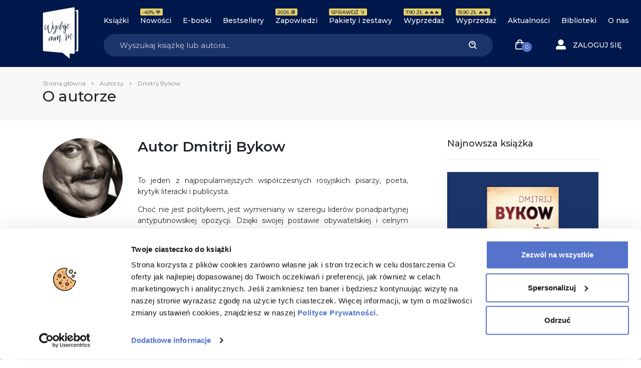

--- FILE ---
content_type: text/html; charset=UTF-8
request_url: https://wydajenamsie.pl/autor/dmitrij-bykow/
body_size: 29470
content:
<!DOCTYPE html>
<html lang="pl-PL">

<head>
    <meta charset="UTF-8">
    <meta http-equiv="X-UA-Compatible" content="IE=edge" />
    <meta name="viewport" content="user-scalable=no, initial-scale=1, maximum-scale=1, minimum-scale=1, width=device-width, height=device-height, target-densitydpi=device-dpi">
    <meta name="theme-color" content="#1b346a" />
    <meta name="msapplication-navbutton-color" content="#1b346a">
    <meta name="apple-mobile-web-app-status-bar-style" content="black-translucent">
    <meta name="format-detection" content="telephone=no">
    <meta name="facebook-domain-verification" content="zakmqfj87nm3se879qsfmyxrsdp77a" />
    <meta name="google-site-verification" content="XxgUe3U3K11YnDQH1Vqqegx5EoyW8P9r0xNG9YSzaLg" />
    <link rel="stylesheet" href="https://geowidget.inpost.pl/inpost-geowidget.css" />
    <script src='https://geowidget.inpost.pl/inpost-geowidget.js' defer></script>

    <script>
        function afterPointSelected(point) {
            let mda_paczkomat = document.querySelector("#js-mda-paczkomat");
            let mda_paczkomat_address_1 = document.querySelector("#js-mda-paczkomat-address_1");
            let mda_paczkomat_address_2 = document.querySelector("#js-mda-paczkomat-address_2");
            let mda_paczkomat_first_btn = document.querySelector(".js-mda-paczkomaty-map-toggle--first");
            let mda_paczkomat_modal = document.getElementById('mdaPaczkomatyModal');
            let mda_paczkomat_modal_backdrop = document.querySelector('.modal-backdrop');


            let id = point.name;
            document.querySelector('[name="mda_paczkomaty_paczkomat_id"]').value = id;

            mda_paczkomat.classList.add("mda-paczkomat--active");
            mda_paczkomat_first_btn.classList.add("d-none");
            mda_paczkomat_address_1.innerText = point.name;
            mda_paczkomat_address_2.innerText = point.address_details.city + ', ' + point.address_details.street + ' ' + point.address_details.building_number;
            mda_paczkomat_modal.classList.remove('show');
            mda_paczkomat_modal_backdrop.classList.remove('show');
            mda_paczkomat_modal.style.display = "none";
        }
    </script>


    <meta name='robots' content='index, follow, max-image-preview:large, max-snippet:-1, max-video-preview:-1' />
	<style>img:is([sizes="auto" i], [sizes^="auto," i]) { contain-intrinsic-size: 3000px 1500px }</style>
	
<!-- Google Tag Manager for WordPress by gtm4wp.com -->
<script data-cfasync="false" data-pagespeed-no-defer data-cookieconsent="ignore">
	var gtm4wp_datalayer_name = "dataLayer";
	var dataLayer = dataLayer || [];
	const gtm4wp_use_sku_instead = 0;
	const gtm4wp_currency = 'PLN';
	const gtm4wp_product_per_impression = 10;
	const gtm4wp_clear_ecommerce = false;
	const gtm4wp_datalayer_max_timeout = 2000;
</script>
<!-- End Google Tag Manager for WordPress by gtm4wp.com -->
	<!-- This site is optimized with the Yoast SEO Premium plugin v24.8 (Yoast SEO v26.8) - https://yoast.com/product/yoast-seo-premium-wordpress/ -->
	<title>Dmitrij Bykow - Wydaje nam się</title>
	<link rel="canonical" href="https://wydajenamsie.pl/autor/dmitrij-bykow/" />
	<meta property="og:locale" content="pl_PL" />
	<meta property="og:type" content="article" />
	<meta property="og:title" content="Archiwa: Dmitrij Bykow" />
	<meta property="og:url" content="https://wydajenamsie.pl/autor/dmitrij-bykow/" />
	<meta property="og:site_name" content="Wydaje nam się" />
	<meta name="twitter:card" content="summary_large_image" />
	<script type="application/ld+json" class="yoast-schema-graph">{"@context":"https://schema.org","@graph":[{"@type":"CollectionPage","@id":"https://wydajenamsie.pl/autor/dmitrij-bykow/","url":"https://wydajenamsie.pl/autor/dmitrij-bykow/","name":"Dmitrij Bykow - Wydaje nam się","isPartOf":{"@id":"https://wydajenamsie.pl/#website"},"primaryImageOfPage":{"@id":"https://wydajenamsie.pl/autor/dmitrij-bykow/#primaryimage"},"image":{"@id":"https://wydajenamsie.pl/autor/dmitrij-bykow/#primaryimage"},"thumbnailUrl":"https://wydajenamsie.pl/wp-content/uploads/azymut/821428.jpg","breadcrumb":{"@id":"https://wydajenamsie.pl/autor/dmitrij-bykow/#breadcrumb"},"inLanguage":"pl-PL"},{"@type":"ImageObject","inLanguage":"pl-PL","@id":"https://wydajenamsie.pl/autor/dmitrij-bykow/#primaryimage","url":"https://wydajenamsie.pl/wp-content/uploads/azymut/821428.jpg","contentUrl":"https://wydajenamsie.pl/wp-content/uploads/azymut/821428.jpg","width":1653,"height":2539},{"@type":"BreadcrumbList","@id":"https://wydajenamsie.pl/autor/dmitrij-bykow/#breadcrumb","itemListElement":[{"@type":"ListItem","position":1,"name":"Strona główna","item":"https://wydajenamsie.pl/"},{"@type":"ListItem","position":2,"name":"Autorzy","item":"https://wydajenamsie.pl/autorzy/"},{"@type":"ListItem","position":3,"name":"Dmitrij Bykow"}]},{"@type":"WebSite","@id":"https://wydajenamsie.pl/#website","url":"https://wydajenamsie.pl/","name":"Wydaje nam się","description":"Księgarnia internetowa Wydaje nam się ✔Książki ✔Premiery ✔Ebooki ✔Gadżety ✔Książki z autografami 💙 Wydaje nam się, że Ci się u nas spodoba 💙","publisher":{"@id":"https://wydajenamsie.pl/#organization"},"potentialAction":[{"@type":"SearchAction","target":{"@type":"EntryPoint","urlTemplate":"https://wydajenamsie.pl/?s={search_term_string}"},"query-input":{"@type":"PropertyValueSpecification","valueRequired":true,"valueName":"search_term_string"}}],"inLanguage":"pl-PL"},{"@type":"Organization","@id":"https://wydajenamsie.pl/#organization","name":"Wydawnictwo Poznańskie sp. z o. o","url":"https://wydajenamsie.pl/","logo":{"@type":"ImageObject","inLanguage":"pl-PL","@id":"https://wydajenamsie.pl/#/schema/logo/image/","url":"https://wydajenamsie.pl/wp-content/uploads/2020/03/Księgarnia-Wydaje-nam-się-Favicon.png","contentUrl":"https://wydajenamsie.pl/wp-content/uploads/2020/03/Księgarnia-Wydaje-nam-się-Favicon.png","width":512,"height":512,"caption":"Wydawnictwo Poznańskie sp. z o. o"},"image":{"@id":"https://wydajenamsie.pl/#/schema/logo/image/"}}]}</script>
	<!-- / Yoast SEO Premium plugin. -->


<link rel='dns-prefetch' href='//capi-automation.s3.us-east-2.amazonaws.com' />
<link rel="alternate" type="application/rss+xml" title="Kanał Wydaje nam się &raquo; Dmitrij Bykow Autor książki" href="https://wydajenamsie.pl/autor/dmitrij-bykow/feed/" />
<link rel='stylesheet' id='wp-block-library-css' href='https://wydajenamsie.pl/wp-includes/css/dist/block-library/style.min.css?ver=6.8.3' type='text/css' media='all' />
<style id='classic-theme-styles-inline-css' type='text/css'>
/*! This file is auto-generated */
.wp-block-button__link{color:#fff;background-color:#32373c;border-radius:9999px;box-shadow:none;text-decoration:none;padding:calc(.667em + 2px) calc(1.333em + 2px);font-size:1.125em}.wp-block-file__button{background:#32373c;color:#fff;text-decoration:none}
</style>
<style id='safe-svg-svg-icon-style-inline-css' type='text/css'>
.safe-svg-cover{text-align:center}.safe-svg-cover .safe-svg-inside{display:inline-block;max-width:100%}.safe-svg-cover svg{fill:currentColor;height:100%;max-height:100%;max-width:100%;width:100%}

</style>
<style id='global-styles-inline-css' type='text/css'>
:root{--wp--preset--aspect-ratio--square: 1;--wp--preset--aspect-ratio--4-3: 4/3;--wp--preset--aspect-ratio--3-4: 3/4;--wp--preset--aspect-ratio--3-2: 3/2;--wp--preset--aspect-ratio--2-3: 2/3;--wp--preset--aspect-ratio--16-9: 16/9;--wp--preset--aspect-ratio--9-16: 9/16;--wp--preset--color--black: #000000;--wp--preset--color--cyan-bluish-gray: #abb8c3;--wp--preset--color--white: #ffffff;--wp--preset--color--pale-pink: #f78da7;--wp--preset--color--vivid-red: #cf2e2e;--wp--preset--color--luminous-vivid-orange: #ff6900;--wp--preset--color--luminous-vivid-amber: #fcb900;--wp--preset--color--light-green-cyan: #7bdcb5;--wp--preset--color--vivid-green-cyan: #00d084;--wp--preset--color--pale-cyan-blue: #8ed1fc;--wp--preset--color--vivid-cyan-blue: #0693e3;--wp--preset--color--vivid-purple: #9b51e0;--wp--preset--gradient--vivid-cyan-blue-to-vivid-purple: linear-gradient(135deg,rgba(6,147,227,1) 0%,rgb(155,81,224) 100%);--wp--preset--gradient--light-green-cyan-to-vivid-green-cyan: linear-gradient(135deg,rgb(122,220,180) 0%,rgb(0,208,130) 100%);--wp--preset--gradient--luminous-vivid-amber-to-luminous-vivid-orange: linear-gradient(135deg,rgba(252,185,0,1) 0%,rgba(255,105,0,1) 100%);--wp--preset--gradient--luminous-vivid-orange-to-vivid-red: linear-gradient(135deg,rgba(255,105,0,1) 0%,rgb(207,46,46) 100%);--wp--preset--gradient--very-light-gray-to-cyan-bluish-gray: linear-gradient(135deg,rgb(238,238,238) 0%,rgb(169,184,195) 100%);--wp--preset--gradient--cool-to-warm-spectrum: linear-gradient(135deg,rgb(74,234,220) 0%,rgb(151,120,209) 20%,rgb(207,42,186) 40%,rgb(238,44,130) 60%,rgb(251,105,98) 80%,rgb(254,248,76) 100%);--wp--preset--gradient--blush-light-purple: linear-gradient(135deg,rgb(255,206,236) 0%,rgb(152,150,240) 100%);--wp--preset--gradient--blush-bordeaux: linear-gradient(135deg,rgb(254,205,165) 0%,rgb(254,45,45) 50%,rgb(107,0,62) 100%);--wp--preset--gradient--luminous-dusk: linear-gradient(135deg,rgb(255,203,112) 0%,rgb(199,81,192) 50%,rgb(65,88,208) 100%);--wp--preset--gradient--pale-ocean: linear-gradient(135deg,rgb(255,245,203) 0%,rgb(182,227,212) 50%,rgb(51,167,181) 100%);--wp--preset--gradient--electric-grass: linear-gradient(135deg,rgb(202,248,128) 0%,rgb(113,206,126) 100%);--wp--preset--gradient--midnight: linear-gradient(135deg,rgb(2,3,129) 0%,rgb(40,116,252) 100%);--wp--preset--font-size--small: 13px;--wp--preset--font-size--medium: 20px;--wp--preset--font-size--large: 36px;--wp--preset--font-size--x-large: 42px;--wp--preset--spacing--20: 0.44rem;--wp--preset--spacing--30: 0.67rem;--wp--preset--spacing--40: 1rem;--wp--preset--spacing--50: 1.5rem;--wp--preset--spacing--60: 2.25rem;--wp--preset--spacing--70: 3.38rem;--wp--preset--spacing--80: 5.06rem;--wp--preset--shadow--natural: 6px 6px 9px rgba(0, 0, 0, 0.2);--wp--preset--shadow--deep: 12px 12px 50px rgba(0, 0, 0, 0.4);--wp--preset--shadow--sharp: 6px 6px 0px rgba(0, 0, 0, 0.2);--wp--preset--shadow--outlined: 6px 6px 0px -3px rgba(255, 255, 255, 1), 6px 6px rgba(0, 0, 0, 1);--wp--preset--shadow--crisp: 6px 6px 0px rgba(0, 0, 0, 1);}:where(.is-layout-flex){gap: 0.5em;}:where(.is-layout-grid){gap: 0.5em;}body .is-layout-flex{display: flex;}.is-layout-flex{flex-wrap: wrap;align-items: center;}.is-layout-flex > :is(*, div){margin: 0;}body .is-layout-grid{display: grid;}.is-layout-grid > :is(*, div){margin: 0;}:where(.wp-block-columns.is-layout-flex){gap: 2em;}:where(.wp-block-columns.is-layout-grid){gap: 2em;}:where(.wp-block-post-template.is-layout-flex){gap: 1.25em;}:where(.wp-block-post-template.is-layout-grid){gap: 1.25em;}.has-black-color{color: var(--wp--preset--color--black) !important;}.has-cyan-bluish-gray-color{color: var(--wp--preset--color--cyan-bluish-gray) !important;}.has-white-color{color: var(--wp--preset--color--white) !important;}.has-pale-pink-color{color: var(--wp--preset--color--pale-pink) !important;}.has-vivid-red-color{color: var(--wp--preset--color--vivid-red) !important;}.has-luminous-vivid-orange-color{color: var(--wp--preset--color--luminous-vivid-orange) !important;}.has-luminous-vivid-amber-color{color: var(--wp--preset--color--luminous-vivid-amber) !important;}.has-light-green-cyan-color{color: var(--wp--preset--color--light-green-cyan) !important;}.has-vivid-green-cyan-color{color: var(--wp--preset--color--vivid-green-cyan) !important;}.has-pale-cyan-blue-color{color: var(--wp--preset--color--pale-cyan-blue) !important;}.has-vivid-cyan-blue-color{color: var(--wp--preset--color--vivid-cyan-blue) !important;}.has-vivid-purple-color{color: var(--wp--preset--color--vivid-purple) !important;}.has-black-background-color{background-color: var(--wp--preset--color--black) !important;}.has-cyan-bluish-gray-background-color{background-color: var(--wp--preset--color--cyan-bluish-gray) !important;}.has-white-background-color{background-color: var(--wp--preset--color--white) !important;}.has-pale-pink-background-color{background-color: var(--wp--preset--color--pale-pink) !important;}.has-vivid-red-background-color{background-color: var(--wp--preset--color--vivid-red) !important;}.has-luminous-vivid-orange-background-color{background-color: var(--wp--preset--color--luminous-vivid-orange) !important;}.has-luminous-vivid-amber-background-color{background-color: var(--wp--preset--color--luminous-vivid-amber) !important;}.has-light-green-cyan-background-color{background-color: var(--wp--preset--color--light-green-cyan) !important;}.has-vivid-green-cyan-background-color{background-color: var(--wp--preset--color--vivid-green-cyan) !important;}.has-pale-cyan-blue-background-color{background-color: var(--wp--preset--color--pale-cyan-blue) !important;}.has-vivid-cyan-blue-background-color{background-color: var(--wp--preset--color--vivid-cyan-blue) !important;}.has-vivid-purple-background-color{background-color: var(--wp--preset--color--vivid-purple) !important;}.has-black-border-color{border-color: var(--wp--preset--color--black) !important;}.has-cyan-bluish-gray-border-color{border-color: var(--wp--preset--color--cyan-bluish-gray) !important;}.has-white-border-color{border-color: var(--wp--preset--color--white) !important;}.has-pale-pink-border-color{border-color: var(--wp--preset--color--pale-pink) !important;}.has-vivid-red-border-color{border-color: var(--wp--preset--color--vivid-red) !important;}.has-luminous-vivid-orange-border-color{border-color: var(--wp--preset--color--luminous-vivid-orange) !important;}.has-luminous-vivid-amber-border-color{border-color: var(--wp--preset--color--luminous-vivid-amber) !important;}.has-light-green-cyan-border-color{border-color: var(--wp--preset--color--light-green-cyan) !important;}.has-vivid-green-cyan-border-color{border-color: var(--wp--preset--color--vivid-green-cyan) !important;}.has-pale-cyan-blue-border-color{border-color: var(--wp--preset--color--pale-cyan-blue) !important;}.has-vivid-cyan-blue-border-color{border-color: var(--wp--preset--color--vivid-cyan-blue) !important;}.has-vivid-purple-border-color{border-color: var(--wp--preset--color--vivid-purple) !important;}.has-vivid-cyan-blue-to-vivid-purple-gradient-background{background: var(--wp--preset--gradient--vivid-cyan-blue-to-vivid-purple) !important;}.has-light-green-cyan-to-vivid-green-cyan-gradient-background{background: var(--wp--preset--gradient--light-green-cyan-to-vivid-green-cyan) !important;}.has-luminous-vivid-amber-to-luminous-vivid-orange-gradient-background{background: var(--wp--preset--gradient--luminous-vivid-amber-to-luminous-vivid-orange) !important;}.has-luminous-vivid-orange-to-vivid-red-gradient-background{background: var(--wp--preset--gradient--luminous-vivid-orange-to-vivid-red) !important;}.has-very-light-gray-to-cyan-bluish-gray-gradient-background{background: var(--wp--preset--gradient--very-light-gray-to-cyan-bluish-gray) !important;}.has-cool-to-warm-spectrum-gradient-background{background: var(--wp--preset--gradient--cool-to-warm-spectrum) !important;}.has-blush-light-purple-gradient-background{background: var(--wp--preset--gradient--blush-light-purple) !important;}.has-blush-bordeaux-gradient-background{background: var(--wp--preset--gradient--blush-bordeaux) !important;}.has-luminous-dusk-gradient-background{background: var(--wp--preset--gradient--luminous-dusk) !important;}.has-pale-ocean-gradient-background{background: var(--wp--preset--gradient--pale-ocean) !important;}.has-electric-grass-gradient-background{background: var(--wp--preset--gradient--electric-grass) !important;}.has-midnight-gradient-background{background: var(--wp--preset--gradient--midnight) !important;}.has-small-font-size{font-size: var(--wp--preset--font-size--small) !important;}.has-medium-font-size{font-size: var(--wp--preset--font-size--medium) !important;}.has-large-font-size{font-size: var(--wp--preset--font-size--large) !important;}.has-x-large-font-size{font-size: var(--wp--preset--font-size--x-large) !important;}
:where(.wp-block-post-template.is-layout-flex){gap: 1.25em;}:where(.wp-block-post-template.is-layout-grid){gap: 1.25em;}
:where(.wp-block-columns.is-layout-flex){gap: 2em;}:where(.wp-block-columns.is-layout-grid){gap: 2em;}
:root :where(.wp-block-pullquote){font-size: 1.5em;line-height: 1.6;}
</style>
<style id='woocommerce-inline-inline-css' type='text/css'>
.woocommerce form .form-row .required { visibility: visible; }
</style>
<link rel='stylesheet' id='wcs-timetable-css' href='https://wydajenamsie.pl/wp-content/plugins/weekly-class/assets/front/css/timetable.css?ver=1940804547' type='text/css' media='all' />
<style id='wcs-timetable-inline-css' type='text/css'>
.wcs-single__action .wcs-btn--action{color:rgba( 255,255,255,1);background-color:#BD322C}
</style>
<link rel='stylesheet' id='main_style-css' href='https://wydajenamsie.pl/wp-content/themes/main/dist/css/main-wydajenamsie-fd5211cde5.css' type='text/css' media='all' />
<link rel='stylesheet' id='searchwp-forms-css' href='https://wydajenamsie.pl/wp-content/plugins/searchwp/assets/css/frontend/search-forms.min.css?ver=4.5.6' type='text/css' media='all' />
<link rel='stylesheet' id='woo_discount_pro_style-css' href='https://wydajenamsie.pl/wp-content/plugins/woo-discount-rules-pro/Assets/Css/awdr_style.css?ver=2.6.13' type='text/css' media='all' />
<script type="text/javascript">
            window._nslDOMReady = (function () {
                const executedCallbacks = new Set();
            
                return function (callback) {
                    /**
                    * Third parties might dispatch DOMContentLoaded events, so we need to ensure that we only run our callback once!
                    */
                    if (executedCallbacks.has(callback)) return;
            
                    const wrappedCallback = function () {
                        if (executedCallbacks.has(callback)) return;
                        executedCallbacks.add(callback);
                        callback();
                    };
            
                    if (document.readyState === "complete" || document.readyState === "interactive") {
                        wrappedCallback();
                    } else {
                        document.addEventListener("DOMContentLoaded", wrappedCallback);
                    }
                };
            })();
        </script><script type="text/javascript" src="https://wydajenamsie.pl/wp-includes/js/jquery/jquery.min.js?ver=3.7.1" id="jquery-core-js"></script>
<script type="text/javascript" src="https://wydajenamsie.pl/wp-includes/js/jquery/jquery-migrate.min.js?ver=3.4.1" id="jquery-migrate-js"></script>
<script type="text/javascript" src="https://wydajenamsie.pl/wp-content/plugins/woocommerce/assets/js/jquery-blockui/jquery.blockUI.min.js?ver=2.7.0-wc.10.4.3" id="wc-jquery-blockui-js" defer="defer" data-wp-strategy="defer"></script>
<script type="text/javascript" id="wc-add-to-cart-js-extra">
/* <![CDATA[ */
var wc_add_to_cart_params = {"ajax_url":"\/wp-admin\/admin-ajax.php","wc_ajax_url":"\/?wc-ajax=%%endpoint%%","i18n_view_cart":"Zobacz koszyk","cart_url":"https:\/\/wydajenamsie.pl\/koszyk\/","is_cart":"","cart_redirect_after_add":"no"};
/* ]]> */
</script>
<script type="text/javascript" src="https://wydajenamsie.pl/wp-content/plugins/woocommerce/assets/js/frontend/add-to-cart.min.js?ver=10.4.3" id="wc-add-to-cart-js" defer="defer" data-wp-strategy="defer"></script>
<script type="text/javascript" src="https://wydajenamsie.pl/wp-content/plugins/woocommerce/assets/js/js-cookie/js.cookie.min.js?ver=2.1.4-wc.10.4.3" id="wc-js-cookie-js" defer="defer" data-wp-strategy="defer"></script>
<script type="text/javascript" id="woocommerce-js-extra">
/* <![CDATA[ */
var woocommerce_params = {"ajax_url":"\/wp-admin\/admin-ajax.php","wc_ajax_url":"\/?wc-ajax=%%endpoint%%","i18n_password_show":"Poka\u017c has\u0142o","i18n_password_hide":"Ukryj has\u0142o"};
/* ]]> */
</script>
<script type="text/javascript" src="https://wydajenamsie.pl/wp-content/plugins/woocommerce/assets/js/frontend/woocommerce.min.js?ver=10.4.3" id="woocommerce-js" defer="defer" data-wp-strategy="defer"></script>
<link rel="https://api.w.org/" href="https://wydajenamsie.pl/wp-json/" />
<!-- This website runs the Product Feed ELITE for WooCommerce by AdTribes.io plugin -->
<style type="text/css" media="all" id="wcs_styles"></style>
<!-- Google Tag Manager for WordPress by gtm4wp.com -->
<!-- GTM Container placement set to off -->
<script data-cfasync="false" data-pagespeed-no-defer data-cookieconsent="ignore">
	var dataLayer_content = {"visitorLoginState":"logged-out","visitorType":"visitor-logged-out","visitorUsername":"","pagePostType":"product","pagePostType2":"tax-product","pageCategory":[],"cartContent":{"totals":{"applied_coupons":[],"discount_total":0,"subtotal":0,"total":0},"items":[]}};
	dataLayer.push( dataLayer_content );
</script>
<script data-cfasync="false" data-pagespeed-no-defer data-cookieconsent="ignore">
	console.warn && console.warn("[GTM4WP] Google Tag Manager container code placement set to OFF !!!");
	console.warn && console.warn("[GTM4WP] Data layer codes are active but GTM container must be loaded using custom coding !!!");
</script>
<!-- End Google Tag Manager for WordPress by gtm4wp.com --><script>
var ajax = {
	url: "https:\/\/wydajenamsie.pl\/wp-admin\/admin-ajax.php",
	nonce: "ce82544915"
}
</script>
	<noscript><style>.woocommerce-product-gallery{ opacity: 1 !important; }</style></noscript>
				<script  type="text/javascript">
				!function(f,b,e,v,n,t,s){if(f.fbq)return;n=f.fbq=function(){n.callMethod?
					n.callMethod.apply(n,arguments):n.queue.push(arguments)};if(!f._fbq)f._fbq=n;
					n.push=n;n.loaded=!0;n.version='2.0';n.queue=[];t=b.createElement(e);t.async=!0;
					t.src=v;s=b.getElementsByTagName(e)[0];s.parentNode.insertBefore(t,s)}(window,
					document,'script','https://connect.facebook.net/en_US/fbevents.js');
			</script>
			<!-- WooCommerce Facebook Integration Begin -->
			<script  type="text/javascript">

				fbq('init', '162220470952512', {}, {
    "agent": "woocommerce_0-10.4.3-3.5.15"
});

				document.addEventListener( 'DOMContentLoaded', function() {
					// Insert placeholder for events injected when a product is added to the cart through AJAX.
					document.body.insertAdjacentHTML( 'beforeend', '<div class=\"wc-facebook-pixel-event-placeholder\"></div>' );
				}, false );

			</script>
			<!-- WooCommerce Facebook Integration End -->
			<link rel="icon" href="https://wydajenamsie.pl/wp-content/uploads/2020/03/cropped-Księgarnia-Wydaje-nam-się-Favicon-32x32.png" sizes="32x32" />
<link rel="icon" href="https://wydajenamsie.pl/wp-content/uploads/2020/03/cropped-Księgarnia-Wydaje-nam-się-Favicon-192x192.png" sizes="192x192" />
<link rel="apple-touch-icon" href="https://wydajenamsie.pl/wp-content/uploads/2020/03/cropped-Księgarnia-Wydaje-nam-się-Favicon-180x180.png" />
<meta name="msapplication-TileImage" content="https://wydajenamsie.pl/wp-content/uploads/2020/03/cropped-Księgarnia-Wydaje-nam-się-Favicon-270x270.png" />
<style type="text/css">div.nsl-container[data-align="left"] {
    text-align: left;
}

div.nsl-container[data-align="center"] {
    text-align: center;
}

div.nsl-container[data-align="right"] {
    text-align: right;
}


div.nsl-container div.nsl-container-buttons a[data-plugin="nsl"] {
    text-decoration: none;
    box-shadow: none;
    border: 0;
}

div.nsl-container .nsl-container-buttons {
    display: flex;
    padding: 5px 0;
}

div.nsl-container.nsl-container-block .nsl-container-buttons {
    display: inline-grid;
    grid-template-columns: minmax(145px, auto);
}

div.nsl-container-block-fullwidth .nsl-container-buttons {
    flex-flow: column;
    align-items: center;
}

div.nsl-container-block-fullwidth .nsl-container-buttons a,
div.nsl-container-block .nsl-container-buttons a {
    flex: 1 1 auto;
    display: block;
    margin: 5px 0;
    width: 100%;
}

div.nsl-container-inline {
    margin: -5px;
    text-align: left;
}

div.nsl-container-inline .nsl-container-buttons {
    justify-content: center;
    flex-wrap: wrap;
}

div.nsl-container-inline .nsl-container-buttons a {
    margin: 5px;
    display: inline-block;
}

div.nsl-container-grid .nsl-container-buttons {
    flex-flow: row;
    align-items: center;
    flex-wrap: wrap;
}

div.nsl-container-grid .nsl-container-buttons a {
    flex: 1 1 auto;
    display: block;
    margin: 5px;
    max-width: 280px;
    width: 100%;
}

@media only screen and (min-width: 650px) {
    div.nsl-container-grid .nsl-container-buttons a {
        width: auto;
    }
}

div.nsl-container .nsl-button {
    cursor: pointer;
    vertical-align: top;
    border-radius: 4px;
}

div.nsl-container .nsl-button-default {
    color: #fff;
    display: flex;
}

div.nsl-container .nsl-button-icon {
    display: inline-block;
}

div.nsl-container .nsl-button-svg-container {
    flex: 0 0 auto;
    padding: 8px;
    display: flex;
    align-items: center;
}

div.nsl-container svg {
    height: 24px;
    width: 24px;
    vertical-align: top;
}

div.nsl-container .nsl-button-default div.nsl-button-label-container {
    margin: 0 24px 0 12px;
    padding: 10px 0;
    font-family: Helvetica, Arial, sans-serif;
    font-size: 16px;
    line-height: 20px;
    letter-spacing: .25px;
    overflow: hidden;
    text-align: center;
    text-overflow: clip;
    white-space: nowrap;
    flex: 1 1 auto;
    -webkit-font-smoothing: antialiased;
    -moz-osx-font-smoothing: grayscale;
    text-transform: none;
    display: inline-block;
}

div.nsl-container .nsl-button-google[data-skin="light"] {
    box-shadow: inset 0 0 0 1px #747775;
    color: #1f1f1f;
}

div.nsl-container .nsl-button-google[data-skin="dark"] {
    box-shadow: inset 0 0 0 1px #8E918F;
    color: #E3E3E3;
}

div.nsl-container .nsl-button-google[data-skin="neutral"] {
    color: #1F1F1F;
}

div.nsl-container .nsl-button-google div.nsl-button-label-container {
    font-family: "Roboto Medium", Roboto, Helvetica, Arial, sans-serif;
}

div.nsl-container .nsl-button-apple .nsl-button-svg-container {
    padding: 0 6px;
}

div.nsl-container .nsl-button-apple .nsl-button-svg-container svg {
    height: 40px;
    width: auto;
}

div.nsl-container .nsl-button-apple[data-skin="light"] {
    color: #000;
    box-shadow: 0 0 0 1px #000;
}

div.nsl-container .nsl-button-facebook[data-skin="white"] {
    color: #000;
    box-shadow: inset 0 0 0 1px #000;
}

div.nsl-container .nsl-button-facebook[data-skin="light"] {
    color: #1877F2;
    box-shadow: inset 0 0 0 1px #1877F2;
}

div.nsl-container .nsl-button-spotify[data-skin="white"] {
    color: #191414;
    box-shadow: inset 0 0 0 1px #191414;
}

div.nsl-container .nsl-button-apple div.nsl-button-label-container {
    font-size: 17px;
    font-family: -apple-system, BlinkMacSystemFont, "Segoe UI", Roboto, Helvetica, Arial, sans-serif, "Apple Color Emoji", "Segoe UI Emoji", "Segoe UI Symbol";
}

div.nsl-container .nsl-button-slack div.nsl-button-label-container {
    font-size: 17px;
    font-family: -apple-system, BlinkMacSystemFont, "Segoe UI", Roboto, Helvetica, Arial, sans-serif, "Apple Color Emoji", "Segoe UI Emoji", "Segoe UI Symbol";
}

div.nsl-container .nsl-button-slack[data-skin="light"] {
    color: #000000;
    box-shadow: inset 0 0 0 1px #DDDDDD;
}

div.nsl-container .nsl-button-tiktok[data-skin="light"] {
    color: #161823;
    box-shadow: 0 0 0 1px rgba(22, 24, 35, 0.12);
}


div.nsl-container .nsl-button-kakao {
    color: rgba(0, 0, 0, 0.85);
}

.nsl-clear {
    clear: both;
}

.nsl-container {
    clear: both;
}

.nsl-disabled-provider .nsl-button {
    filter: grayscale(1);
    opacity: 0.8;
}

/*Button align start*/

div.nsl-container-inline[data-align="left"] .nsl-container-buttons {
    justify-content: flex-start;
}

div.nsl-container-inline[data-align="center"] .nsl-container-buttons {
    justify-content: center;
}

div.nsl-container-inline[data-align="right"] .nsl-container-buttons {
    justify-content: flex-end;
}


div.nsl-container-grid[data-align="left"] .nsl-container-buttons {
    justify-content: flex-start;
}

div.nsl-container-grid[data-align="center"] .nsl-container-buttons {
    justify-content: center;
}

div.nsl-container-grid[data-align="right"] .nsl-container-buttons {
    justify-content: flex-end;
}

div.nsl-container-grid[data-align="space-around"] .nsl-container-buttons {
    justify-content: space-around;
}

div.nsl-container-grid[data-align="space-between"] .nsl-container-buttons {
    justify-content: space-between;
}

/* Button align end*/

/* Redirect */

#nsl-redirect-overlay {
    display: flex;
    flex-direction: column;
    justify-content: center;
    align-items: center;
    position: fixed;
    z-index: 1000000;
    left: 0;
    top: 0;
    width: 100%;
    height: 100%;
    backdrop-filter: blur(1px);
    background-color: RGBA(0, 0, 0, .32);;
}

#nsl-redirect-overlay-container {
    display: flex;
    flex-direction: column;
    justify-content: center;
    align-items: center;
    background-color: white;
    padding: 30px;
    border-radius: 10px;
}

#nsl-redirect-overlay-spinner {
    content: '';
    display: block;
    margin: 20px;
    border: 9px solid RGBA(0, 0, 0, .6);
    border-top: 9px solid #fff;
    border-radius: 50%;
    box-shadow: inset 0 0 0 1px RGBA(0, 0, 0, .6), 0 0 0 1px RGBA(0, 0, 0, .6);
    width: 40px;
    height: 40px;
    animation: nsl-loader-spin 2s linear infinite;
}

@keyframes nsl-loader-spin {
    0% {
        transform: rotate(0deg)
    }
    to {
        transform: rotate(360deg)
    }
}

#nsl-redirect-overlay-title {
    font-family: -apple-system, BlinkMacSystemFont, "Segoe UI", Roboto, Oxygen-Sans, Ubuntu, Cantarell, "Helvetica Neue", sans-serif;
    font-size: 18px;
    font-weight: bold;
    color: #3C434A;
}

#nsl-redirect-overlay-text {
    font-family: -apple-system, BlinkMacSystemFont, "Segoe UI", Roboto, Oxygen-Sans, Ubuntu, Cantarell, "Helvetica Neue", sans-serif;
    text-align: center;
    font-size: 14px;
    color: #3C434A;
}

/* Redirect END*/</style><style type="text/css">/* Notice fallback */
#nsl-notices-fallback {
    position: fixed;
    right: 10px;
    top: 10px;
    z-index: 10000;
}

.admin-bar #nsl-notices-fallback {
    top: 42px;
}

#nsl-notices-fallback > div {
    position: relative;
    background: #fff;
    border-left: 4px solid #fff;
    box-shadow: 0 1px 1px 0 rgba(0, 0, 0, .1);
    margin: 5px 15px 2px;
    padding: 1px 20px;
}

#nsl-notices-fallback > div.error {
    display: block;
    border-left-color: #dc3232;
}

#nsl-notices-fallback > div.updated {
    display: block;
    border-left-color: #46b450;
}

#nsl-notices-fallback p {
    margin: .5em 0;
    padding: 2px;
}

#nsl-notices-fallback > div:after {
    position: absolute;
    right: 5px;
    top: 5px;
    content: '\00d7';
    display: block;
    height: 16px;
    width: 16px;
    line-height: 16px;
    text-align: center;
    font-size: 20px;
    cursor: pointer;
}</style>		<style type="text/css" id="wp-custom-css">
			.wc_payment_methods{
	display: flex;
	flex-direction: column;
}

#payment_method_transferuj + label{
	order: 1;
}

#payment_method_bacs + label{
	order: 2;
}

#payment_method_przelewy24 + label{
	order: 0;
}


.home-slide__banner-image--mobile{
	min-height: 100%;
	height: 100%;
}
.modal-backdrop:not(.show){
	display: none !important;
}

.add-to-cart-info{
	margin-top: 28px;
}

.wcs-timetable__container{
padding-top: 0!important;
}		</style>
		
    
    <script>
        const mda_theme_url = 'https://wydajenamsie.pl/wp-content/themes/main';
            </script>

    <!-- GA content and user script -->
        <script>
        window.dataLayer = window.dataLayer || [];
        dataLayer.push({
            'pageType': 'Kategoria',
            'userStatus': 'Niezalogowany',
        });
            </script>
    <!-- end of GA content and user script -->

    
            <!-- Google Tag Manager -->
        <script>
            (function(w, d, s, l, i) {
                w[l] = w[l] || [];
                w[l].push({
                    'gtm.start': new Date().getTime(),
                    event: 'gtm.js'
                });
                var f = d.getElementsByTagName(s)[0],
                    j = d.createElement(s),
                    dl = l != 'dataLayer' ? '&l=' + l : '';
                j.async = true;
                j.src =
                    'https://www.googletagmanager.com/gtm.js?id=' + i + dl;
                f.parentNode.insertBefore(j, f);
            })(window, document, 'script', 'dataLayer', 'GTM-53GRBKC');
        </script>
        <!-- End Google Tag Manager -->

        <!-- Global site tag (gtag.js) - Google Ads: 858289726 -->
    <script async src="https://www.googletagmanager.com/gtag/js?id=AW-858289726"></script>
    <script>
        window.dataLayer = window.dataLayer || [];

        function gtag() {
            dataLayer.push(arguments);
        }
        gtag('js', new Date());

        gtag('config', 'AW-858289726');
    </script>
    </head>

<body class="archive tax-book_author term-dmitrij-bykow term-1423 wp-theme-main theme-main woocommerce woocommerce-page woocommerce-no-js">

            <!-- Google Tag Manager (noscript) -->
        <noscript>
            <iframe src="https://www.googletagmanager.com/ns.html?id=GTM-53GRBKC" height="0" width="0" style="display:none;visibility:hidden"></iframe>
        </noscript>
        <!-- End Google Tag Manager (noscript) -->
    
    <header class="site-header site-header--wydajenamsie js-site-header" id="siteHeader">
        <div class="container">
            <div class="navbar navbar-expand-rg site-header__navbar">
                <a href="https://wydajenamsie.pl" class="site-header__logo-container">
                                        <img src="https://wydajenamsie.pl/wp-content/themes/main/dist/img/logo-contrast.svg" alt="Wydawnictwo Poznańskie" class="site-header__logo">
                </a>
                <div class="row align-items-center menu-container no-gutters">
                    <div class="col-24 order-5 order-rg-1">
                        <div class="collapse navbar-collapse menu-dropdown js-menu-dropdown" id="navbarNavMenu">
                            <nav class="site-header__nav -wns js-site-header-nav">
                                <ul id="menu-menu-glowne" class="main-menu js-main-menu"><li id="menu-item-53" class="main-menu__item -main-menu-wns menu-item menu-item-type-post_type menu-item-object-page menu-item-53"><a class="main-menu__link link -wns" href="https://wydajenamsie.pl/ksiazki/">Książki</a></li>
<li id="menu-item-19959" class="main-menu__item -main-menu-wns menu-item menu-item-type-custom menu-item-object-custom menu-item-19959 distinct"><a class="main-menu__link link -wns" href="https://wydajenamsie.pl/kategoria/nowosci/">Nowości<span class="distinct-text">-40% 💙</span></a></li>
<li id="menu-item-184453" class="main-menu__item -main-menu-wns menu-item menu-item-type-custom menu-item-object-custom menu-item-184453"><a class="main-menu__link link -wns" href="https://wydajenamsie.pl/ksiazki/?pg=1&#038;product_type%5B0%5D=ebook">E-booki</a></li>
<li id="menu-item-164148" class="main-menu__item -main-menu-wns menu-item menu-item-type-custom menu-item-object-custom menu-item-164148"><a class="main-menu__link link -wns" href="https://wydajenamsie.pl/kategoria/bestsellery/">Bestsellery</a></li>
<li id="menu-item-212153" class="main-menu__item -main-menu-wns menu-item menu-item-type-custom menu-item-object-custom menu-item-212153 distinct"><a class="main-menu__link link -wns" href="https://wydajenamsie.pl/kategoria/zapowiedzi/">Zapowiedzi<span class="distinct-text">2026 📚</span></a></li>
<li id="menu-item-222631" class="main-menu__item -main-menu-wns menu-item menu-item-type-post_type menu-item-object-page menu-item-222631 distinct"><a class="main-menu__link link -wns" href="https://wydajenamsie.pl/zestawy-ksiazkowe/">Pakiety i zestawy<span class="distinct-text">Sprawdź 👇</span></a></li>
<li id="menu-item-222269" class="main-menu__item -main-menu-wns menu-item menu-item-type-post_type menu-item-object-page menu-item-222269 distinct"><a class="main-menu__link link -wns" href="https://wydajenamsie.pl/wyprzedaz/">Wyprzedaż<span class="distinct-text">7.90 zł 🔥🔥🔥</span></a></li>
<li id="menu-item-222350" class="main-menu__item -main-menu-wns menu-item menu-item-type-post_type menu-item-object-page menu-item-222350 distinct"><a class="main-menu__link link -wns" href="https://wydajenamsie.pl/wyprzedaz-1590/">Wyprzedaż<span class="distinct-text">15.90 ZŁ 🔥🔥</span></a></li>
<li id="menu-item-225" class="main-menu__item -main-menu-wns menu-item menu-item-type-post_type menu-item-object-page menu-item-225"><a class="main-menu__link link -wns" href="https://wydajenamsie.pl/aktualnosci/">Aktualności</a></li>
<li id="menu-item-177749" class="main-menu__item -main-menu-wns menu-item menu-item-type-post_type menu-item-object-page menu-item-177749"><a class="main-menu__link link -wns" href="https://wydajenamsie.pl/biblioteki/">Biblioteki</a></li>
<li id="menu-item-53496" class="main-menu__item -main-menu-wns menu-item menu-item-type-post_type menu-item-object-page menu-item-53496"><a class="main-menu__link link -wns" href="https://wydajenamsie.pl/o-nas/">O nas</a></li>
</ul>
                            </nav>
                            <div class="d-block d-sm-none site-header__social-media">
                                <div class="social-media">
                                                                        <ul class="social-media__list js-menu-social-media"><li class="social-media__item"><a href="https://www.facebook.com/wydajenamsie/" target="_blank" rel="nofollow" class="social-media__link social-media__link--facebook"><span class="icon-facebook"></span></a></li><li class="social-media__item"><a href="https://www.instagram.com/wydajenamsie/" target="_blank" rel="nofollow" class="social-media__link social-media__link--instagram"><span class="icon-instagram"></span></a></li><li class="social-media__item"><a href="https://www.youtube.com/channel/UCXWLk77lR-YjPjSN4ran4yQ" target="_blank" rel="nofollow" class="social-media__link social-media__link--youtube"><span class="icon-youtube"></span></a></li><li class="social-media__item"><a href="https://www.tiktok.com/@wydajenamsie.pl" target="_blank" rel="nofollow" class="social-media__link social-media__link--tiktok"><span class="icon-tiktok"></span></a></li></ul>                                </div>
                            </div>
                        </div>
                    </div>
                    <div class="order-2 order-rg-2 site-header__bottom">
                        <div class="collapse navbar-collapse menu-dropdown -wns js-menu-dropdown" id="navbarSearchBar">
    <form class="row no-gutters header-search-wns -wns" id="js-wns-top-search-form" action="https://wydajenamsie.pl" data-form-name="Wyszukiwarka">
        <div class="header-search-wns__search-container-wrapper">
            <div class="row no-gutters header-search-wns__input-wrapper js-search-input-wrapper">
                <div class="col">
                    <input class="header-search-wns__input" id="js-wns-top-search-input" name="s" type="text" placeholder="Wyszukaj książkę lub autora..." aria-label="Search" autocomplete="off" value="">
                </div>
                <div class="col-auto">
                    <button class="header-search-wns__button -wns" type="submit"><span class="icon-search-wns"></span></button>
                </div>
            </div>
            <div id="js-wns-top-search-hints" class="header-search-wns__hints js-top-search-hints"></div>
        </div>
    </form>
</div>                        <div class="col-auto">
                            <ul class="shop-nav main-menu -wns js-main-menu">
                                                                                                    <li class="main-menu__item main-menu__item--right -wns">
                                                                                <a href="https://wydajenamsie.pl/koszyk/" class="main-menu__link link">
                                            <span class="icon-header-cart-wns shop-nav__icon -wns"></span>
                                                                                            <span class="js-cart-items-qty shop-nav__qty cart-adding"></span>
                                                                                    </a>
                                    </li>
                                                                <li class="main-menu__item main-menu__item--right -wns">
                                                                        <a class="main-menu__link link" href="https://wydajenamsie.pl/moje-konto/" alt="Zaloguj się">
                                        <span class="shop-nav__icon -wns icon-user-wns"></span>
                                        <span class="shop-nav__account-label -wns">Zaloguj się</span></a>
                                </li>
                            </ul>
                        </div>
                    </div>
                    <div class="col-auto order-1">
                        <button class="navbar-toggler search-toggler collapsed js-search-toggler" type="button" data-toggle="collapse" data-target="#navbarSearchBar" aria-controls="navbarSearchBar" aria-expanded="false" aria-label="Toggle navigation">
                            <span class="icon-search-wns"></span>
                        </button>
                    </div>
                    <div class="col-auto order-3">
                        <button class="navbar-toggler burger-icon collapsed js-navbar-toggler" type="button" data-toggle="collapse" data-target="#navbarNavMenu" aria-controls="navbarNavMenu" aria-expanded="false" aria-label="Toggle navigation">
                            <span class="burger-icon__bar"></span>
                            <span class="burger-icon__bar"></span>
                            <span class="burger-icon__bar"></span>
                            <span class="burger-icon__bar"></span>
                        </button>
                    </div>
                </div>
            </div>
        </div>

    </header>
    <div id="js-menu-overlay"></div>
    <div class="content">

<div class="header-section">
    <div class="container">
        <div class="breadcrumbs"><span><span><a href="https://wydajenamsie.pl/">Strona główna</a></span> <span class="breadcrumbs__delimiter icon-angel-right-strong"></span> <span><a href="https://wydajenamsie.pl/autorzy/">Autorzy</a></span> <span class="breadcrumbs__delimiter icon-angel-right-strong"></span> <span class="breadcrumb_last" aria-current="page">Dmitrij Bykow</span></span></div>                <span class="header-section__title">O autorze</span>
            </div>
</div><div class="section">
    <div class="container">
        <div class="row author-info justify-content-center">
            <div class="col-12 col-sm-4">
                <div class="author-info__image author-info__image--background" style="background-image: url(https://wydajenamsie.pl/wp-content/uploads/2020/02/bykow_foto-718x426-1-300x178.jpg)">
                </div>
            </div>
            <div class="col-sm-18 col-md-12">
                <h1 class="headline author-info__headline author-info__headline--big text-center text-sm-left">
                    Autor                    Dmitrij Bykow                </h1>
                <div class="text-content author-info__text">
                    <p>To jeden z najpopularniejszych współczesnych rosyjskich pisarzy, poeta, krytyk literacki i publicysta.</p>
<p>Choć nie jest politykiem, jest wymieniany w szeregu liderów ponadpartyjnej antyputinowskiej opozycji. Dzięki swojej postawie obywatelskiej i celnym satyrycznym komentarzom na temat aktualnej rzeczywistości stał się głosem rosyjskiego protestu. W swoich książkach umiejętnie łączy elementy kryminału, antyutopii, a nawet thrillera z refleksją nad historią i teraźniejszością Rosji.</p>
                </div>

                <div class="social-media">
                    <ul class="social-media__list "></ul>                </div>
            </div>
            <div class="col-md-1"></div>
            <div class="col-md-7 d-none d-md-block">
                <div class="sidebar-widget mt-0">
                    <div class="side-title">Najnowsza książka</div>
                                                                        <div class="bestseller-widget">
                                <div class="row align-items-center text-center">
                                    <div class="col-24">
                                        <a href="https://wydajenamsie.pl/produkt/zd/" class="bestseller-widget__image-container">
                                            <img src="https://wydajenamsie.pl/wp-content/uploads/azymut/821428-143x220.jpg" alt="ŻD" class="bestseller-widget__image">
                                        </a>
                                    </div>
                                    <div class="col-24 text-center">
                                        <div class="bestseller-widget__text-container">
                                            <h4 class="headline bestseller-widget__headline"><a href="https://wydajenamsie.pl/produkt/zd/">ŻD</a></h4>
                                            <p class="bestseller-widget__author"><a href="https://wydajenamsie.pl/autor/dmitrij-bykow/">Dmitrij Bykow</a></p>
                                            <p class="bestseller-widget__price">
                                                44,93&nbsp;&#122;&#322; <del style="font-size:12px">59,90&nbsp;&#122;&#322;</del>                                            </p>

                                            <div class="bestseller-widget__buttons">
                                                    <div class="book-button__container">
                            </div>
                                            </div>
                                        </div>
                                    </div>
                                </div>
                            </div>
                                                                                </div>
            </div>
        </div>
    </div>
</div>
<div class="section pt-4 pt-md-0">
    <div class="container">
        <div class="row">
            <div class="col-24">
                <h2 class="headline section__headline">
                    Książki autorstwa                    Dmitrij Bykow                </h2>
            </div>
                        <div class="col-12 col-md-6 col-rg-4 book-box">
        <div class="row book-box__row">
            <div class="col-24 align-self-start">
                <div class="book-labels">
                                    </div>
                <div class="book-box__image">
                    <a href="https://wydajenamsie.pl/produkt/zd/" class="image-link">
                    <img src="https://wydajenamsie.pl/wp-content/uploads/azymut/821428-143x220.jpg" alt="ŻD">
                    </a>
                </div>
                <h4 class="headline book-box__headline"><a href="https://wydajenamsie.pl/produkt/zd/">ŻD</a></h4>
                <p class="book-box__author"><a href="https://wydajenamsie.pl/autor/dmitrij-bykow/">Dmitrij Bykow</a></p>
            </div>
            <div class="col-24 align-self-end">
                <p class="book-box__price">
                    44,93&nbsp;&#122;&#322; <del style="font-size:12px">59,90&nbsp;&#122;&#322;</del>                </p>
                <div class="book-buttons">
                        <div class="book-button__container">
                            </div>
                </div>
            </div>
        </div>
    </div>
            </div>
    </div>
</div>
<div class="section pt-0">
    <div class="container">
        <div class="row">
            <div class="col-24">
                <h2 class="headline section__headline">Zobacz nowości książkowe</h2>
            </div>
                        <div class="col-24 col-sm-12 col-lg-4 book-box">
        <div class="row book-box__row">
            <div class="col-24 align-self-start">
                <div class="book-labels">
                    <a href="https://wydajenamsie.pl/sklep/seria/sky-ridge-hotshots/"  class="book-label book-label--series mda-tooltip js-dropup-share-trigger">Seria<div class="mda-tooltip__content js-dropup-share"><div class="mda-tooltip__list">Sky Ridge Hotshots</div></div></a><a href="https://wydajenamsie.pl/kategoria/bestsellery/" class="book-label book-label--bestsellery">Bestsellery</a><a href="https://wydajenamsie.pl/kategoria/nowosci/" class="book-label book-label--nowosci">Nowości</a>                </div>
                <div class="book-box__image">
                    <a href="https://wydajenamsie.pl/produkt/walka/" class="image-link">
                    <img src="https://wydajenamsie.pl/wp-content/uploads/2025/12/walka_300-dpi-144x220.jpg" alt="Walka">
                    </a>
                </div>
                <h4 class="headline book-box__headline"><a href="https://wydajenamsie.pl/produkt/walka/">Walka</a></h4>
                <p class="book-box__author"><a href="https://wydajenamsie.pl/autor/sloane-st-james/">Sloane St. James</a></p>
            </div>
            <div class="col-24 align-self-end">
                <p class="book-box__price">
                    32,94&nbsp;&#122;&#322; <del style="font-size:12px">54,90&nbsp;&#122;&#322;</del>                </p>
                <div class="book-buttons">
                        <div class="book-button__container">
                                    <a class="js-ajax-add-to-cart add_to_cart_button ajax_add_to_cart book-button book-button--cart book-button--full  book-button--cart-wns" href="/?add-to-cart=230446" rel="nofollow" data-quantity="1" data-product_id="230446" data-product_name="Walka" data-product_type="book">
            </a>
            </div>
                </div>
            </div>
        </div>
    </div>
            <div class="col-24 col-sm-12 col-lg-4 book-box">
        <div class="row book-box__row">
            <div class="col-24 align-self-start">
                <div class="book-labels">
                    <a href="https://wydajenamsie.pl/kategoria/nowosci/" class="book-label book-label--nowosci">Nowości</a>                </div>
                <div class="book-box__image">
                    <a href="https://wydajenamsie.pl/produkt/trampki-vincenta-czyli-jak-sie-nie-nudzic-w-muzeum/" class="image-link">
                    <img src="https://wydajenamsie.pl/wp-content/uploads/2025/10/trampki-vincenta_300dpi-145x220.jpg" alt="Trampki Vincenta, czyli jak się nie nudzić w muzeum">
                    </a>
                </div>
                <h4 class="headline book-box__headline"><a href="https://wydajenamsie.pl/produkt/trampki-vincenta-czyli-jak-sie-nie-nudzic-w-muzeum/">Trampki Vincenta, czyli jak się nie nudzić w muzeum</a></h4>
                <p class="book-box__author"><a href="https://wydajenamsie.pl/autor/michal-rusinek/">Michał Rusinek</a><br /><a href="https://wydajenamsie.pl/autor/m-szomko/">Monika Szomko</a></p>
            </div>
            <div class="col-24 align-self-end">
                <p class="book-box__price">
                    35,94&nbsp;&#122;&#322; <del style="font-size:12px">59,90&nbsp;&#122;&#322;</del>                </p>
                <div class="book-buttons">
                        <div class="book-button__container">
                                    <a class="js-ajax-add-to-cart add_to_cart_button ajax_add_to_cart book-button book-button--cart book-button--full  book-button--cart-wns" href="/?add-to-cart=228260" rel="nofollow" data-quantity="1" data-product_id="228260" data-product_name="Trampki Vincenta, czyli jak się nie nudzić w muzeum" data-product_type="book">
            </a>
            </div>
                </div>
            </div>
        </div>
    </div>
            <div class="col-24 col-sm-12 col-lg-4 book-box">
        <div class="row book-box__row">
            <div class="col-24 align-self-start">
                <div class="book-labels">
                    <a href="https://wydajenamsie.pl/sklep/seria/millie-calloway/"  class="book-label book-label--series mda-tooltip js-dropup-share-trigger">Seria<div class="mda-tooltip__content js-dropup-share"><div class="mda-tooltip__list">Millie Calloway</div></div></a><a href="https://wydajenamsie.pl/kategoria/nowosci/" class="book-label book-label--nowosci">Nowości</a>                </div>
                <div class="book-box__image">
                    <a href="https://wydajenamsie.pl/produkt/pomoc-domowa-wydanie-filmowe/" class="image-link">
                    <img src="https://wydajenamsie.pl/wp-content/uploads/2025/11/pomoc-domowa_filmowa_300dpi-145x220.jpg" alt="Pomoc domowa – wydanie filmowe">
                    </a>
                </div>
                <h4 class="headline book-box__headline"><a href="https://wydajenamsie.pl/produkt/pomoc-domowa-wydanie-filmowe/">Pomoc domowa – wydanie filmowe</a></h4>
                <p class="book-box__author"><a href="https://wydajenamsie.pl/autor/freida-mcfadden/">Freida McFadden</a></p>
            </div>
            <div class="col-24 align-self-end">
                <p class="book-box__price">
                    24,95&nbsp;&#122;&#322; <del style="font-size:12px">49,90&nbsp;&#122;&#322;</del>                </p>
                <div class="book-buttons">
                        <div class="book-button__container">
                                    <a class="js-ajax-add-to-cart add_to_cart_button ajax_add_to_cart book-button book-button--cart book-button--full  book-button--cart-wns" href="/?add-to-cart=228334" rel="nofollow" data-quantity="1" data-product_id="228334" data-product_name="Pomoc domowa – wydanie filmowe" data-product_type="book">
            </a>
            </div>
                </div>
            </div>
        </div>
    </div>
            <div class="col-24 col-sm-12 col-lg-4 book-box">
        <div class="row book-box__row">
            <div class="col-24 align-self-start">
                <div class="book-labels">
                    <a href="https://wydajenamsie.pl/sklep/seria/zelazna-wdowa/"  class="book-label book-label--series mda-tooltip js-dropup-share-trigger">Seria<div class="mda-tooltip__content js-dropup-share"><div class="mda-tooltip__list">Żelazna Wdowa</div></div></a><a href="https://wydajenamsie.pl/kategoria/nowosci/" class="book-label book-label--nowosci">Nowości</a>                </div>
                <div class="book-box__image">
                    <a href="https://wydajenamsie.pl/produkt/niebianski-tyran/" class="image-link">
                    <img src="https://wydajenamsie.pl/wp-content/uploads/2025/11/niebianski_tyran_300dpi-145x220.jpg" alt="Niebiański tyran">
                    </a>
                </div>
                <h4 class="headline book-box__headline"><a href="https://wydajenamsie.pl/produkt/niebianski-tyran/">Niebiański tyran</a></h4>
                <p class="book-box__author"><a href="https://wydajenamsie.pl/autor/xiran-jay-zhao/">Xiran Jay Zhao</a></p>
            </div>
            <div class="col-24 align-self-end">
                <p class="book-box__price">
                    38,94&nbsp;&#122;&#322; <del style="font-size:12px">64,90&nbsp;&#122;&#322;</del>                </p>
                <div class="book-buttons">
                        <div class="book-button__container">
                                    <a class="js-ajax-add-to-cart add_to_cart_button ajax_add_to_cart book-button book-button--cart book-button--full  book-button--cart-wns" href="/?add-to-cart=228329" rel="nofollow" data-quantity="1" data-product_id="228329" data-product_name="Niebiański tyran" data-product_type="book">
            </a>
            </div>
                </div>
            </div>
        </div>
    </div>
            <div class="col-24 col-sm-12 col-lg-4 book-box">
        <div class="row book-box__row">
            <div class="col-24 align-self-start">
                <div class="book-labels">
                    <a href="https://wydajenamsie.pl/kategoria/nowosci/" class="book-label book-label--nowosci">Nowości</a>                </div>
                <div class="book-box__image">
                    <a href="https://wydajenamsie.pl/produkt/siedem-smiertelnych-cierni/" class="image-link">
                    <img src="https://wydajenamsie.pl/wp-content/uploads/2025/12/siedem_smiertelnych_cierni_300dpi-145x220.jpg" alt="Siedem śmiertelnych cierni">
                    </a>
                </div>
                <h4 class="headline book-box__headline"><a href="https://wydajenamsie.pl/produkt/siedem-smiertelnych-cierni/">Siedem śmiertelnych cierni</a></h4>
                <p class="book-box__author"><a href="https://wydajenamsie.pl/autor/amber-hamilton/">Amber Hamilton</a></p>
            </div>
            <div class="col-24 align-self-end">
                <p class="book-box__price">
                    35,94&nbsp;&#122;&#322; <del style="font-size:12px">59,90&nbsp;&#122;&#322;</del>                </p>
                <div class="book-buttons">
                        <div class="book-button__container">
                                    <a class="js-ajax-add-to-cart add_to_cart_button ajax_add_to_cart book-button book-button--cart book-button--full  book-button--cart-wns" href="/?add-to-cart=230456" rel="nofollow" data-quantity="1" data-product_id="230456" data-product_name="Siedem śmiertelnych cierni" data-product_type="book">
            </a>
            </div>
                </div>
            </div>
        </div>
    </div>
            <div class="col-24 col-sm-12 col-lg-4 book-box">
        <div class="row book-box__row">
            <div class="col-24 align-self-start">
                <div class="book-labels">
                    <a href="https://wydajenamsie.pl/kategoria/nowosci/" class="book-label book-label--nowosci">Nowości</a>                </div>
                <div class="book-box__image">
                    <a href="https://wydajenamsie.pl/produkt/miedzy-dwiema-rzekami/" class="image-link">
                    <img src="https://wydajenamsie.pl/wp-content/uploads/2025/10/miedzy-dwiema-rzekami_300dpi-145x220.jpg" alt="Między dwiema rzekami">
                    </a>
                </div>
                <h4 class="headline book-box__headline"><a href="https://wydajenamsie.pl/produkt/miedzy-dwiema-rzekami/">Między dwiema rzekami</a></h4>
                <p class="book-box__author"><a href="https://wydajenamsie.pl/autor/m-al-rashid/">Moudhy Al-Rashid</a></p>
            </div>
            <div class="col-24 align-self-end">
                <p class="book-box__price">
                    32,94&nbsp;&#122;&#322; <del style="font-size:12px">54,90&nbsp;&#122;&#322;</del>                </p>
                <div class="book-buttons">
                        <div class="book-button__container">
                                    <a class="js-ajax-add-to-cart add_to_cart_button ajax_add_to_cart book-button book-button--cart book-button--full  book-button--cart-wns" href="/?add-to-cart=228323" rel="nofollow" data-quantity="1" data-product_id="228323" data-product_name="Między dwiema rzekami" data-product_type="book">
            </a>
            </div>
                </div>
            </div>
        </div>
    </div>
            </div>
    </div>
</div>

<div class="section section--dark">
    <div class="container">
        <div class="row">
            <div class="col">
                <h3 class="headline section__headline">Bestsellery</h3>
            </div>
        </div>
        <div class="row" id="bestsellersSlider">
                    <div class="col book-box book-box--dark book-box--bigger text-center bestseller-slide">
            <div class="row book-box__row">
                <div class="col-24 align-self-start">
                    <div class="book-box__image book-box__image--auto">
                        <a href="https://wydajenamsie.pl/produkt/umorzenie-wyd-3/" class="image-link">
                        <img src="https://wydajenamsie.pl/wp-content/uploads/elibri/umorzenie_seria_z_joann_chyk_tom_9_9788379761845_14273-205x310.jpg" alt="Umorzenie (wyd.3)" data-skip-lazy class="skip-lazy bestsellers-bar-book-img">
                        </a>
                    </div>
                    <h4 class="headline book-box__headline"><a href="https://wydajenamsie.pl/produkt/umorzenie-wyd-3/">Umorzenie (wyd.3)</a></h4>
                    <p class="book-box__author"><a href="https://wydajenamsie.pl/autor/remigiusz-mroz/">Remigiusz Mróz</a></p>
                </div>
                <div class="col-24 align-self-end">
                    <p class="book-box__price">
                        26,45&nbsp;&#122;&#322; <del style="font-size:12px">52,90&nbsp;&#122;&#322;</del>                    </p>
                    <div class="book-box__buttons">
                            <div class="book-button__container">
                                    <a class="js-ajax-add-to-cart add_to_cart_button ajax_add_to_cart book-button book-button--cart book-button--full  book-button--dark book-button--cart-wns" href="/?add-to-cart=227831" rel="nofollow" data-quantity="1" data-product_id="227831" data-product_name="Umorzenie (wyd.3)" data-product_type="book">
            </a>
            </div>
                    </div>
                </div>
            </div>
        </div>
                <div class="col book-box book-box--dark book-box--bigger text-center bestseller-slide">
            <div class="row book-box__row">
                <div class="col-24 align-self-start">
                    <div class="book-box__image book-box__image--auto">
                        <a href="https://wydajenamsie.pl/produkt/starozytna-grecja-od-prehistorii-do-czasow-hellenistycznych-wyd-4/" class="image-link">
                        <img src="https://wydajenamsie.pl/wp-content/uploads/2022/04/starozytna_grecja_300dpi-205x310.jpg" alt="Starożytna Grecja. Od prehistorii do czasów hellenistycznych (wyd.4)" data-skip-lazy class="skip-lazy bestsellers-bar-book-img">
                        </a>
                    </div>
                    <h4 class="headline book-box__headline"><a href="https://wydajenamsie.pl/produkt/starozytna-grecja-od-prehistorii-do-czasow-hellenistycznych-wyd-4/">Starożytna Grecja. Od prehistorii do czasów hellenistycznych (wyd.4)</a></h4>
                    <p class="book-box__author"><a href="https://wydajenamsie.pl/autor/thomas-r-martin/">Thomas R. Martin</a></p>
                </div>
                <div class="col-24 align-self-end">
                    <p class="book-box__price">
                        32,94&nbsp;&#122;&#322; <del style="font-size:12px">54,90&nbsp;&#122;&#322;</del>                    </p>
                    <div class="book-box__buttons">
                            <div class="book-button__container">
                                    <a class="js-ajax-add-to-cart add_to_cart_button ajax_add_to_cart book-button book-button--cart book-button--full  book-button--dark book-button--cart-wns" href="/?add-to-cart=230445" rel="nofollow" data-quantity="1" data-product_id="230445" data-product_name="Starożytna Grecja. Od prehistorii do czasów hellenistycznych (wyd.4)" data-product_type="book">
            </a>
            </div>
                    </div>
                </div>
            </div>
        </div>
                <div class="col book-box book-box--dark book-box--bigger text-center bestseller-slide">
            <div class="row book-box__row">
                <div class="col-24 align-self-start">
                    <div class="book-box__image book-box__image--auto">
                        <a href="https://wydajenamsie.pl/produkt/starozytny-rzym-od-romulusa-do-justyniana-wyd-4/" class="image-link">
                        <img src="https://wydajenamsie.pl/wp-content/uploads/2022/02/starozytny-rzym_300dpi-205x310.jpg" alt="Starożytny Rzym. Od Romulusa do Justyniana (wyd.4)" data-skip-lazy class="skip-lazy bestsellers-bar-book-img">
                        </a>
                    </div>
                    <h4 class="headline book-box__headline"><a href="https://wydajenamsie.pl/produkt/starozytny-rzym-od-romulusa-do-justyniana-wyd-4/">Starożytny Rzym. Od Romulusa do Justyniana (wyd.4)</a></h4>
                    <p class="book-box__author"><a href="https://wydajenamsie.pl/autor/thomas-r-martin/">Thomas R. Martin</a></p>
                </div>
                <div class="col-24 align-self-end">
                    <p class="book-box__price">
                        32,94&nbsp;&#122;&#322; <del style="font-size:12px">54,90&nbsp;&#122;&#322;</del>                    </p>
                    <div class="book-box__buttons">
                            <div class="book-button__container">
                                    <a class="js-ajax-add-to-cart add_to_cart_button ajax_add_to_cart book-button book-button--cart book-button--full  book-button--dark book-button--cart-wns" href="/?add-to-cart=230442" rel="nofollow" data-quantity="1" data-product_id="230442" data-product_name="Starożytny Rzym. Od Romulusa do Justyniana (wyd.4)" data-product_type="book">
            </a>
            </div>
                    </div>
                </div>
            </div>
        </div>
                <div class="col book-box book-box--dark book-box--bigger text-center bestseller-slide">
            <div class="row book-box__row">
                <div class="col-24 align-self-start">
                    <div class="book-box__image book-box__image--auto">
                        <a href="https://wydajenamsie.pl/produkt/alaska-przystanek-na-krancu-swiata-wyd-2/" class="image-link">
                        <img src="https://wydajenamsie.pl/wp-content/uploads/elibri/alaska_przystanek_na_kracu_wiata_9788366981928_73995-205x310.jpg" alt="Alaska. Przystanek na krańcu świata (wyd. 2)" data-skip-lazy class="skip-lazy bestsellers-bar-book-img">
                        </a>
                    </div>
                    <h4 class="headline book-box__headline"><a href="https://wydajenamsie.pl/produkt/alaska-przystanek-na-krancu-swiata-wyd-2/">Alaska. Przystanek na krańcu świata (wyd. 2)</a></h4>
                    <p class="book-box__author"><a href="https://wydajenamsie.pl/autor/damian-hadas/">Damian Hadaś</a></p>
                </div>
                <div class="col-24 align-self-end">
                    <p class="book-box__price">
                        35,94&nbsp;&#122;&#322; <del style="font-size:12px">59,90&nbsp;&#122;&#322;</del>                    </p>
                    <div class="book-box__buttons">
                            <div class="book-button__container">
                                    <a class="js-ajax-add-to-cart add_to_cart_button ajax_add_to_cart book-button book-button--cart book-button--full  book-button--dark book-button--cart-wns" href="/?add-to-cart=230411" rel="nofollow" data-quantity="1" data-product_id="230411" data-product_name="Alaska. Przystanek na krańcu świata (wyd. 2)" data-product_type="book">
            </a>
            </div>
                    </div>
                </div>
            </div>
        </div>
                <div class="col book-box book-box--dark book-box--bigger text-center bestseller-slide">
            <div class="row book-box__row">
                <div class="col-24 align-self-start">
                    <div class="book-box__image book-box__image--auto">
                        <a href="https://wydajenamsie.pl/produkt/walka/" class="image-link">
                        <img src="https://wydajenamsie.pl/wp-content/uploads/2025/12/walka_300-dpi-205x310.jpg" alt="Walka" data-skip-lazy class="skip-lazy bestsellers-bar-book-img">
                        </a>
                    </div>
                    <h4 class="headline book-box__headline"><a href="https://wydajenamsie.pl/produkt/walka/">Walka</a></h4>
                    <p class="book-box__author"><a href="https://wydajenamsie.pl/autor/sloane-st-james/">Sloane St. James</a></p>
                </div>
                <div class="col-24 align-self-end">
                    <p class="book-box__price">
                        32,94&nbsp;&#122;&#322; <del style="font-size:12px">54,90&nbsp;&#122;&#322;</del>                    </p>
                    <div class="book-box__buttons">
                            <div class="book-button__container">
                                    <a class="js-ajax-add-to-cart add_to_cart_button ajax_add_to_cart book-button book-button--cart book-button--full  book-button--dark book-button--cart-wns" href="/?add-to-cart=230446" rel="nofollow" data-quantity="1" data-product_id="230446" data-product_name="Walka" data-product_type="book">
            </a>
            </div>
                    </div>
                </div>
            </div>
        </div>
                <div class="col book-box book-box--dark book-box--bigger text-center bestseller-slide">
            <div class="row book-box__row">
                <div class="col-24 align-self-start">
                    <div class="book-box__image book-box__image--auto">
                        <a href="https://wydajenamsie.pl/produkt/idealny-syn/" class="image-link">
                        <img src="https://wydajenamsie.pl/wp-content/uploads/2025/12/idealny_syn_300dpi-205x310.jpg" alt="Idealny syn" data-skip-lazy class="skip-lazy bestsellers-bar-book-img">
                        </a>
                    </div>
                    <h4 class="headline book-box__headline"><a href="https://wydajenamsie.pl/produkt/idealny-syn/">Idealny syn</a></h4>
                    <p class="book-box__author"><a href="https://wydajenamsie.pl/autor/freida-mcfadden/">Freida McFadden</a></p>
                </div>
                <div class="col-24 align-self-end">
                    <p class="book-box__price">
                        26,45&nbsp;&#122;&#322; <del style="font-size:12px">52,90&nbsp;&#122;&#322;</del>                    </p>
                    <div class="book-box__buttons">
                            <div class="book-button__container">
                                    <a class="js-ajax-add-to-cart add_to_cart_button ajax_add_to_cart book-button book-button--cart book-button--full  book-button--dark book-button--cart-wns" href="/?add-to-cart=230451" rel="nofollow" data-quantity="1" data-product_id="230451" data-product_name="Idealny syn" data-product_type="book">
            </a>
            </div>
                    </div>
                </div>
            </div>
        </div>
                <div class="col book-box book-box--dark book-box--bigger text-center bestseller-slide">
            <div class="row book-box__row">
                <div class="col-24 align-self-start">
                    <div class="book-box__image book-box__image--auto">
                        <a href="https://wydajenamsie.pl/produkt/ekstradycja-seria-z-joanna-chylka-wyd-3/" class="image-link">
                        <img src="https://wydajenamsie.pl/wp-content/uploads/elibri/ekstradycja_9788366517578_21129-205x310.jpg" alt="Ekstradycja. Seria z Joanną Chyłką (wyd.3)" data-skip-lazy class="skip-lazy bestsellers-bar-book-img">
                        </a>
                    </div>
                    <h4 class="headline book-box__headline"><a href="https://wydajenamsie.pl/produkt/ekstradycja-seria-z-joanna-chylka-wyd-3/">Ekstradycja. Seria z Joanną Chyłką (wyd.3)</a></h4>
                    <p class="book-box__author"><a href="https://wydajenamsie.pl/autor/remigiusz-mroz/">Remigiusz Mróz</a></p>
                </div>
                <div class="col-24 align-self-end">
                    <p class="book-box__price">
                        26,45&nbsp;&#122;&#322; <del style="font-size:12px">52,90&nbsp;&#122;&#322;</del>                    </p>
                    <div class="book-box__buttons">
                            <div class="book-button__container">
                                    <a class="js-ajax-add-to-cart add_to_cart_button ajax_add_to_cart book-button book-button--cart book-button--full  book-button--dark book-button--cart-wns" href="/?add-to-cart=227832" rel="nofollow" data-quantity="1" data-product_id="227832" data-product_name="Ekstradycja. Seria z Joanną Chyłką (wyd.3)" data-product_type="book">
            </a>
            </div>
                    </div>
                </div>
            </div>
        </div>
                <div class="col book-box book-box--dark book-box--bigger text-center bestseller-slide">
            <div class="row book-box__row">
                <div class="col-24 align-self-start">
                    <div class="book-box__image book-box__image--auto">
                        <a href="https://wydajenamsie.pl/produkt/malibu-plonie-oprawa-miekka-wyd-2/" class="image-link">
                        <img src="https://wydajenamsie.pl/wp-content/uploads/elibri/malibu_ponie_9788367054454_139956-205x310.jpg" alt="Malibu płonie - oprawa miękka (wyd.2)" data-skip-lazy class="skip-lazy bestsellers-bar-book-img">
                        </a>
                    </div>
                    <h4 class="headline book-box__headline"><a href="https://wydajenamsie.pl/produkt/malibu-plonie-oprawa-miekka-wyd-2/">Malibu płonie - oprawa miękka (wyd.2)</a></h4>
                    <p class="book-box__author"><a href="https://wydajenamsie.pl/autor/taylor-jenkins-reid/">Taylor  Jenkins Reid</a></p>
                </div>
                <div class="col-24 align-self-end">
                    <p class="book-box__price">
                        31,74&nbsp;&#122;&#322; <del style="font-size:12px">52,90&nbsp;&#122;&#322;</del>                    </p>
                    <div class="book-box__buttons">
                            <div class="book-button__container">
                                    <a class="js-ajax-add-to-cart add_to_cart_button ajax_add_to_cart book-button book-button--cart book-button--full  book-button--dark book-button--cart-wns" href="/?add-to-cart=227836" rel="nofollow" data-quantity="1" data-product_id="227836" data-product_name="Malibu płonie - oprawa miękka (wyd.2)" data-product_type="book">
            </a>
            </div>
                    </div>
                </div>
            </div>
        </div>
                <div class="col book-box book-box--dark book-box--bigger text-center bestseller-slide">
            <div class="row book-box__row">
                <div class="col-24 align-self-start">
                    <div class="book-box__image book-box__image--auto">
                        <a href="https://wydajenamsie.pl/produkt/10-minut-38-sekund-na-tym-dziwnym-swiecie-wyd-3/" class="image-link">
                        <img src="https://wydajenamsie.pl/wp-content/uploads/elibri/10_minut_i_38_sekund_na_tym_dziwnym_wiecie_9788366553569_38896-205x310.jpg" alt="10 minut 38 sekund na tym dziwnym świecie (wyd.3)" data-skip-lazy class="skip-lazy bestsellers-bar-book-img">
                        </a>
                    </div>
                    <h4 class="headline book-box__headline"><a href="https://wydajenamsie.pl/produkt/10-minut-38-sekund-na-tym-dziwnym-swiecie-wyd-3/">10 minut 38 sekund na tym dziwnym świecie (wyd.3)</a></h4>
                    <p class="book-box__author"><a href="https://wydajenamsie.pl/autor/elif-shafak/">Elif Shafak</a></p>
                </div>
                <div class="col-24 align-self-end">
                    <p class="book-box__price">
                        35,94&nbsp;&#122;&#322; <del style="font-size:12px">59,90&nbsp;&#122;&#322;</del>                    </p>
                    <div class="book-box__buttons">
                            <div class="book-button__container">
                                    <a class="js-ajax-add-to-cart add_to_cart_button ajax_add_to_cart book-button book-button--cart book-button--full  book-button--dark book-button--cart-wns" href="/?add-to-cart=227834" rel="nofollow" data-quantity="1" data-product_id="227834" data-product_name="10 minut 38 sekund na tym dziwnym świecie (wyd.3)" data-product_type="book">
            </a>
            </div>
                    </div>
                </div>
            </div>
        </div>
                <div class="col book-box book-box--dark book-box--bigger text-center bestseller-slide">
            <div class="row book-box__row">
                <div class="col-24 align-self-start">
                    <div class="book-box__image book-box__image--auto">
                        <a href="https://wydajenamsie.pl/produkt/pochowaj-nasze-kosci-w-ziemi-o-polnocy/" class="image-link">
                        <img src="https://wydajenamsie.pl/wp-content/uploads/2025/10/pochowaj-nasze-kosci_300dpi-205x310.jpg" alt="Pochowaj nasze kości w ziemi o północy" data-skip-lazy class="skip-lazy bestsellers-bar-book-img">
                        </a>
                    </div>
                    <h4 class="headline book-box__headline"><a href="https://wydajenamsie.pl/produkt/pochowaj-nasze-kosci-w-ziemi-o-polnocy/">Pochowaj nasze kości w ziemi o północy</a></h4>
                    <p class="book-box__author"><a href="https://wydajenamsie.pl/autor/victoria-schwab/">Victoria Schwab</a></p>
                </div>
                <div class="col-24 align-self-end">
                    <p class="book-box__price">
                        46,14&nbsp;&#122;&#322; <del style="font-size:12px">76,90&nbsp;&#122;&#322;</del>                    </p>
                    <div class="book-box__buttons">
                            <div class="book-button__container">
                                    <a class="js-ajax-add-to-cart add_to_cart_button ajax_add_to_cart book-button book-button--cart book-button--full  book-button--dark book-button--cart-wns" href="/?add-to-cart=226813" rel="nofollow" data-quantity="1" data-product_id="226813" data-product_name="Pochowaj nasze kości w ziemi o północy" data-product_type="book">
            </a>
            </div>
                    </div>
                </div>
            </div>
        </div>
                <div class="col book-box book-box--dark book-box--bigger text-center bestseller-slide">
            <div class="row book-box__row">
                <div class="col-24 align-self-start">
                    <div class="book-box__image book-box__image--auto">
                        <a href="https://wydajenamsie.pl/produkt/wladca-zazdrosci/" class="image-link">
                        <img src="https://wydajenamsie.pl/wp-content/uploads/2025/09/wladca-zazdrosci_300dpi-205x310.jpg" alt="Władca zazdrości" data-skip-lazy class="skip-lazy bestsellers-bar-book-img">
                        </a>
                    </div>
                    <h4 class="headline book-box__headline"><a href="https://wydajenamsie.pl/produkt/wladca-zazdrosci/">Władca zazdrości</a></h4>
                    <p class="book-box__author"><a href="https://wydajenamsie.pl/autor/ana-huang/">Ana Huang</a></p>
                </div>
                <div class="col-24 align-self-end">
                    <p class="book-box__price">
                        34,14&nbsp;&#122;&#322; <del style="font-size:12px">56,90&nbsp;&#122;&#322;</del>                    </p>
                    <div class="book-box__buttons">
                            <div class="book-button__container">
                                    <a class="js-ajax-add-to-cart add_to_cart_button ajax_add_to_cart book-button book-button--cart book-button--full  book-button--dark book-button--cart-wns" href="/?add-to-cart=226825" rel="nofollow" data-quantity="1" data-product_id="226825" data-product_name="Władca zazdrości" data-product_type="book">
            </a>
            </div>
                    </div>
                </div>
            </div>
        </div>
                <div class="col book-box book-box--dark book-box--bigger text-center bestseller-slide">
            <div class="row book-box__row">
                <div class="col-24 align-self-start">
                    <div class="book-box__image book-box__image--auto">
                        <a href="https://wydajenamsie.pl/produkt/rzeka-lodu/" class="image-link">
                        <img src="https://wydajenamsie.pl/wp-content/uploads/2025/09/rzeka-lodu_300dpi-1-205x310.jpg" alt="Rzeka lodu" data-skip-lazy class="skip-lazy bestsellers-bar-book-img">
                        </a>
                    </div>
                    <h4 class="headline book-box__headline"><a href="https://wydajenamsie.pl/produkt/rzeka-lodu/">Rzeka lodu</a></h4>
                    <p class="book-box__author"><a href="https://wydajenamsie.pl/autor/a-lawhon/">Ariel Lawhon</a></p>
                </div>
                <div class="col-24 align-self-end">
                    <p class="book-box__price">
                        38,94&nbsp;&#122;&#322; <del style="font-size:12px">64,90&nbsp;&#122;&#322;</del>                    </p>
                    <div class="book-box__buttons">
                            <div class="book-button__container">
                                    <a class="js-ajax-add-to-cart add_to_cart_button ajax_add_to_cart book-button book-button--cart book-button--full  book-button--dark book-button--cart-wns" href="/?add-to-cart=226849" rel="nofollow" data-quantity="1" data-product_id="226849" data-product_name="Rzeka lodu" data-product_type="book">
            </a>
            </div>
                    </div>
                </div>
            </div>
        </div>
                <div class="col book-box book-box--dark book-box--bigger text-center bestseller-slide">
            <div class="row book-box__row">
                <div class="col-24 align-self-start">
                    <div class="book-box__image book-box__image--auto">
                        <a href="https://wydajenamsie.pl/produkt/lights-out/" class="image-link">
                        <img src="https://wydajenamsie.pl/wp-content/uploads/2025/09/lights-out_300dpi-205x310.jpg" alt="Lights Out" data-skip-lazy class="skip-lazy bestsellers-bar-book-img">
                        </a>
                    </div>
                    <h4 class="headline book-box__headline"><a href="https://wydajenamsie.pl/produkt/lights-out/">Lights Out</a></h4>
                    <p class="book-box__author"><a href="https://wydajenamsie.pl/autor/n-allen/">Navessa  Allen</a></p>
                </div>
                <div class="col-24 align-self-end">
                    <p class="book-box__price">
                        35,94&nbsp;&#122;&#322; <del style="font-size:12px">59,90&nbsp;&#122;&#322;</del>                    </p>
                    <div class="book-box__buttons">
                            <div class="book-button__container">
                                    <a class="js-ajax-add-to-cart add_to_cart_button ajax_add_to_cart book-button book-button--cart book-button--full  book-button--dark book-button--cart-wns" href="/?add-to-cart=226081" rel="nofollow" data-quantity="1" data-product_id="226081" data-product_name="Lights Out" data-product_type="book">
            </a>
            </div>
                    </div>
                </div>
            </div>
        </div>
                <div class="col book-box book-box--dark book-box--bigger text-center bestseller-slide">
            <div class="row book-box__row">
                <div class="col-24 align-self-start">
                    <div class="book-box__image book-box__image--auto">
                        <a href="https://wydajenamsie.pl/produkt/sycylijskie-dziedzictwo/" class="image-link">
                        <img src="https://wydajenamsie.pl/wp-content/uploads/2025/08/sycylijskie-dziedzictwo_300dpi-205x310.jpg" alt="Sycylijskie dziedzictwo" data-skip-lazy class="skip-lazy bestsellers-bar-book-img">
                        </a>
                    </div>
                    <h4 class="headline book-box__headline"><a href="https://wydajenamsie.pl/produkt/sycylijskie-dziedzictwo/">Sycylijskie dziedzictwo</a></h4>
                    <p class="book-box__author"><a href="https://wydajenamsie.pl/autor/j-piazza/">Jo Piazza</a></p>
                </div>
                <div class="col-24 align-self-end">
                    <p class="book-box__price">
                        32,94&nbsp;&#122;&#322; <del style="font-size:12px">54,90&nbsp;&#122;&#322;</del>                    </p>
                    <div class="book-box__buttons">
                            <div class="book-button__container">
                                    <a class="js-ajax-add-to-cart add_to_cart_button ajax_add_to_cart book-button book-button--cart book-button--full  book-button--dark book-button--cart-wns" href="/?add-to-cart=226093" rel="nofollow" data-quantity="1" data-product_id="226093" data-product_name="Sycylijskie dziedzictwo" data-product_type="book">
            </a>
            </div>
                    </div>
                </div>
            </div>
        </div>
                <div class="col book-box book-box--dark book-box--bigger text-center bestseller-slide">
            <div class="row book-box__row">
                <div class="col-24 align-self-start">
                    <div class="book-box__image book-box__image--auto">
                        <a href="https://wydajenamsie.pl/produkt/jesli-to-cie-uszczesliwia/" class="image-link">
                        <img src="https://wydajenamsie.pl/wp-content/uploads/2025/08/jesli-yo-cie-uszczesliwia_300dpi-205x310.jpg" alt="Jeśli to cię uszczęśliwia" data-skip-lazy class="skip-lazy bestsellers-bar-book-img">
                        </a>
                    </div>
                    <h4 class="headline book-box__headline"><a href="https://wydajenamsie.pl/produkt/jesli-to-cie-uszczesliwia/">Jeśli to cię uszczęśliwia</a></h4>
                    <p class="book-box__author"><a href="https://wydajenamsie.pl/autor/j-olivia/">Julie Olivia</a></p>
                </div>
                <div class="col-24 align-self-end">
                    <p class="book-box__price">
                        32,94&nbsp;&#122;&#322; <del style="font-size:12px">54,90&nbsp;&#122;&#322;</del>                    </p>
                    <div class="book-box__buttons">
                            <div class="book-button__container">
                                    <a class="js-ajax-add-to-cart add_to_cart_button ajax_add_to_cart book-button book-button--cart book-button--full  book-button--dark book-button--cart-wns" href="/?add-to-cart=226084" rel="nofollow" data-quantity="1" data-product_id="226084" data-product_name="Jeśli to cię uszczęśliwia" data-product_type="book">
            </a>
            </div>
                    </div>
                </div>
            </div>
        </div>
                <div class="col book-box book-box--dark book-box--bigger text-center bestseller-slide">
            <div class="row book-box__row">
                <div class="col-24 align-self-start">
                    <div class="book-box__image book-box__image--auto">
                        <a href="https://wydajenamsie.pl/produkt/pieklo-jest-puste/" class="image-link">
                        <img src="https://wydajenamsie.pl/wp-content/uploads/2025/08/pieklo-jest-puste_300dpi-205x310.jpg" alt="Piekło jest puste" data-skip-lazy class="skip-lazy bestsellers-bar-book-img">
                        </a>
                    </div>
                    <h4 class="headline book-box__headline"><a href="https://wydajenamsie.pl/produkt/pieklo-jest-puste/">Piekło jest puste</a></h4>
                    <p class="book-box__author"><a href="https://wydajenamsie.pl/autor/remigiusz-mroz/">Remigiusz Mróz</a></p>
                </div>
                <div class="col-24 align-self-end">
                    <p class="book-box__price">
                        26,45&nbsp;&#122;&#322; <del style="font-size:12px">52,90&nbsp;&#122;&#322;</del>                    </p>
                    <div class="book-box__buttons">
                            <div class="book-button__container">
                                    <a class="js-ajax-add-to-cart add_to_cart_button ajax_add_to_cart book-button book-button--cart book-button--full  book-button--dark book-button--cart-wns" href="/?add-to-cart=226062" rel="nofollow" data-quantity="1" data-product_id="226062" data-product_name="Piekło jest puste" data-product_type="book">
            </a>
            </div>
                    </div>
                </div>
            </div>
        </div>
                <div class="col book-box book-box--dark book-box--bigger text-center bestseller-slide">
            <div class="row book-box__row">
                <div class="col-24 align-self-start">
                    <div class="book-box__image book-box__image--auto">
                        <a href="https://wydajenamsie.pl/produkt/atmosfera/" class="image-link">
                        <img src="https://wydajenamsie.pl/wp-content/uploads/2025/08/atmosfera_300-dpi-205x310.jpg" alt="Atmosfera" data-skip-lazy class="skip-lazy bestsellers-bar-book-img">
                        </a>
                    </div>
                    <h4 class="headline book-box__headline"><a href="https://wydajenamsie.pl/produkt/atmosfera/">Atmosfera</a></h4>
                    <p class="book-box__author"><a href="https://wydajenamsie.pl/autor/taylor-jenkins-reid/">Taylor  Jenkins Reid</a></p>
                </div>
                <div class="col-24 align-self-end">
                    <p class="book-box__price">
                        34,14&nbsp;&#122;&#322; <del style="font-size:12px">56,90&nbsp;&#122;&#322;</del>                    </p>
                    <div class="book-box__buttons">
                            <div class="book-button__container">
                                    <a class="js-ajax-add-to-cart add_to_cart_button ajax_add_to_cart book-button book-button--cart book-button--full  book-button--dark book-button--cart-wns" href="/?add-to-cart=226063" rel="nofollow" data-quantity="1" data-product_id="226063" data-product_name="Atmosfera" data-product_type="book">
            </a>
            </div>
                    </div>
                </div>
            </div>
        </div>
                <div class="col book-box book-box--dark book-box--bigger text-center bestseller-slide">
            <div class="row book-box__row">
                <div class="col-24 align-self-start">
                    <div class="book-box__image book-box__image--auto">
                        <a href="https://wydajenamsie.pl/produkt/dziesiecina-prawdziwa-historia-kleru-w-dawnej-polsce/" class="image-link">
                        <img src="https://wydajenamsie.pl/wp-content/uploads/2025/08/dziesiecina_300dpi-205x310.jpg" alt="Dziesięcina. Prawdziwa historia kleru w dawnej Polsce" data-skip-lazy class="skip-lazy bestsellers-bar-book-img">
                        </a>
                    </div>
                    <h4 class="headline book-box__headline"><a href="https://wydajenamsie.pl/produkt/dziesiecina-prawdziwa-historia-kleru-w-dawnej-polsce/">Dziesięcina. Prawdziwa historia kleru w dawnej Polsce</a></h4>
                    <p class="book-box__author"><a href="https://wydajenamsie.pl/autor/kamil-janicki/">Kamil Janicki</a></p>
                </div>
                <div class="col-24 align-self-end">
                    <p class="book-box__price">
                        38,94&nbsp;&#122;&#322; <del style="font-size:12px">64,90&nbsp;&#122;&#322;</del>                    </p>
                    <div class="book-box__buttons">
                            <div class="book-button__container">
                                    <a class="js-ajax-add-to-cart add_to_cart_button ajax_add_to_cart book-button book-button--cart book-button--full  book-button--dark book-button--cart-wns" href="/?add-to-cart=226085" rel="nofollow" data-quantity="1" data-product_id="226085" data-product_name="Dziesięcina. Prawdziwa historia kleru w dawnej Polsce" data-product_type="book">
            </a>
            </div>
                    </div>
                </div>
            </div>
        </div>
                <div class="col book-box book-box--dark book-box--bigger text-center bestseller-slide">
            <div class="row book-box__row">
                <div class="col-24 align-self-start">
                    <div class="book-box__image book-box__image--auto">
                        <a href="https://wydajenamsie.pl/produkt/szkocja-wedrowka-przez-kraine-mitow-i-mgly/" class="image-link">
                        <img src="https://wydajenamsie.pl/wp-content/uploads/2025/08/szkocja_300dpi-205x310.jpg" alt="Szkocja. Wędrówka przez krainę mitów i mgły" data-skip-lazy class="skip-lazy bestsellers-bar-book-img">
                        </a>
                    </div>
                    <h4 class="headline book-box__headline"><a href="https://wydajenamsie.pl/produkt/szkocja-wedrowka-przez-kraine-mitow-i-mgly/">Szkocja. Wędrówka przez krainę mitów i mgły</a></h4>
                    <p class="book-box__author"><a href="https://wydajenamsie.pl/autor/p-kupiec/">Patrycja Kupiec</a></p>
                </div>
                <div class="col-24 align-self-end">
                    <p class="book-box__price">
                        38,94&nbsp;&#122;&#322; <del style="font-size:12px">64,90&nbsp;&#122;&#322;</del>                    </p>
                    <div class="book-box__buttons">
                            <div class="book-button__container">
                                    <a class="js-ajax-add-to-cart add_to_cart_button ajax_add_to_cart book-button book-button--cart book-button--full  book-button--dark book-button--cart-wns" href="/?add-to-cart=226086" rel="nofollow" data-quantity="1" data-product_id="226086" data-product_name="Szkocja. Wędrówka przez krainę mitów i mgły" data-product_type="book">
            </a>
            </div>
                    </div>
                </div>
            </div>
        </div>
                <div class="col book-box book-box--dark book-box--bigger text-center bestseller-slide">
            <div class="row book-box__row">
                <div class="col-24 align-self-start">
                    <div class="book-box__image book-box__image--auto">
                        <a href="https://wydajenamsie.pl/produkt/slodki-obled/" class="image-link">
                        <img src="https://wydajenamsie.pl/wp-content/uploads/2025/08/slodki-obled_300dpi-205x310.jpg" alt="Słodki obłęd" data-skip-lazy class="skip-lazy bestsellers-bar-book-img">
                        </a>
                    </div>
                    <h4 class="headline book-box__headline"><a href="https://wydajenamsie.pl/produkt/slodki-obled/">Słodki obłęd</a></h4>
                    <p class="book-box__author"><a href="https://wydajenamsie.pl/autor/j-finney-boylan/">Jennifer Finney Boylan</a><br /><a href="https://wydajenamsie.pl/autor/j-picoult/">Jodi Picoult</a></p>
                </div>
                <div class="col-24 align-self-end">
                    <p class="book-box__price">
                        38,94&nbsp;&#122;&#322; <del style="font-size:12px">64,90&nbsp;&#122;&#322;</del>                    </p>
                    <div class="book-box__buttons">
                            <div class="book-button__container">
                                    <a class="js-ajax-add-to-cart add_to_cart_button ajax_add_to_cart book-button book-button--cart book-button--full  book-button--dark book-button--cart-wns" href="/?add-to-cart=225949" rel="nofollow" data-quantity="1" data-product_id="225949" data-product_name="Słodki obłęd" data-product_type="book">
            </a>
            </div>
                    </div>
                </div>
            </div>
        </div>
                <div class="col book-box book-box--dark book-box--bigger text-center bestseller-slide">
            <div class="row book-box__row">
                <div class="col-24 align-self-start">
                    <div class="book-box__image book-box__image--auto">
                        <a href="https://wydajenamsie.pl/produkt/nauczyciele/" class="image-link">
                        <img src="https://wydajenamsie.pl/wp-content/uploads/2025/08/nauczyciele_300dpi-205x310.jpg" alt="Nauczyciele" data-skip-lazy class="skip-lazy bestsellers-bar-book-img">
                        </a>
                    </div>
                    <h4 class="headline book-box__headline"><a href="https://wydajenamsie.pl/produkt/nauczyciele/">Nauczyciele</a></h4>
                    <p class="book-box__author"><a href="https://wydajenamsie.pl/autor/freida-mcfadden/">Freida McFadden</a></p>
                </div>
                <div class="col-24 align-self-end">
                    <p class="book-box__price">
                        24,95&nbsp;&#122;&#322; <del style="font-size:12px">49,90&nbsp;&#122;&#322;</del>                    </p>
                    <div class="book-box__buttons">
                            <div class="book-button__container">
                                    <a class="js-ajax-add-to-cart add_to_cart_button ajax_add_to_cart book-button book-button--cart book-button--full  book-button--dark book-button--cart-wns" href="/?add-to-cart=224826" rel="nofollow" data-quantity="1" data-product_id="224826" data-product_name="Nauczyciele" data-product_type="book">
            </a>
            </div>
                    </div>
                </div>
            </div>
        </div>
                <div class="col book-box book-box--dark book-box--bigger text-center bestseller-slide">
            <div class="row book-box__row">
                <div class="col-24 align-self-start">
                    <div class="book-box__image book-box__image--auto">
                        <a href="https://wydajenamsie.pl/produkt/tamto-zlote-lato/" class="image-link">
                        <img src="https://wydajenamsie.pl/wp-content/uploads/elibri/tamto_zote_lato_9788368479775_224191-205x310.jpg" alt="Tamto złote lato" data-skip-lazy class="skip-lazy bestsellers-bar-book-img">
                        </a>
                    </div>
                    <h4 class="headline book-box__headline"><a href="https://wydajenamsie.pl/produkt/tamto-zlote-lato/">Tamto złote lato</a></h4>
                    <p class="book-box__author"><a href="https://wydajenamsie.pl/autor/carley-fortune/">Carley Fortune</a></p>
                </div>
                <div class="col-24 align-self-end">
                    <p class="book-box__price">
                        31,74&nbsp;&#122;&#322; <del style="font-size:12px">52,90&nbsp;&#122;&#322;</del>                    </p>
                    <div class="book-box__buttons">
                            <div class="book-button__container">
                                    <a class="js-ajax-add-to-cart add_to_cart_button ajax_add_to_cart book-button book-button--cart book-button--full  book-button--dark book-button--cart-wns" href="/?add-to-cart=224195" rel="nofollow" data-quantity="1" data-product_id="224195" data-product_name="Tamto złote lato" data-product_type="book">
            </a>
            </div>
                    </div>
                </div>
            </div>
        </div>
                <div class="col book-box book-box--dark book-box--bigger text-center bestseller-slide">
            <div class="row book-box__row">
                <div class="col-24 align-self-start">
                    <div class="book-box__image book-box__image--auto">
                        <a href="https://wydajenamsie.pl/produkt/kraj-za-murem-niemiecka-republika-demokratyczna-1949-1990-z-bliska/" class="image-link">
                        <img src="https://wydajenamsie.pl/wp-content/uploads/2025/07/kraj-za-murem_72dpi-205x310.jpg" alt="Kraj za murem. Życie codzienne w NRD" data-skip-lazy class="skip-lazy bestsellers-bar-book-img">
                        </a>
                    </div>
                    <h4 class="headline book-box__headline"><a href="https://wydajenamsie.pl/produkt/kraj-za-murem-niemiecka-republika-demokratyczna-1949-1990-z-bliska/">Kraj za murem. Życie codzienne w NRD</a></h4>
                    <p class="book-box__author"><a href="https://wydajenamsie.pl/autor/katja-hoyer/">Katja Hoyer</a></p>
                </div>
                <div class="col-24 align-self-end">
                    <p class="book-box__price">
                        35,94&nbsp;&#122;&#322; <del style="font-size:12px">59,90&nbsp;&#122;&#322;</del>                    </p>
                    <div class="book-box__buttons">
                            <div class="book-button__container">
                                    <a class="js-ajax-add-to-cart add_to_cart_button ajax_add_to_cart book-button book-button--cart book-button--full  book-button--dark book-button--cart-wns" href="/?add-to-cart=224805" rel="nofollow" data-quantity="1" data-product_id="224805" data-product_name="Kraj za murem. Życie codzienne w NRD" data-product_type="book">
            </a>
            </div>
                    </div>
                </div>
            </div>
        </div>
                <div class="col book-box book-box--dark book-box--bigger text-center bestseller-slide">
            <div class="row book-box__row">
                <div class="col-24 align-self-start">
                    <div class="book-box__image book-box__image--auto">
                        <a href="https://wydajenamsie.pl/produkt/para-idealna/" class="image-link">
                        <img src="https://wydajenamsie.pl/wp-content/uploads/2025/06/para-idealna_300dpi-205x310.jpg" alt="Para idealna" data-skip-lazy class="skip-lazy bestsellers-bar-book-img">
                        </a>
                    </div>
                    <h4 class="headline book-box__headline"><a href="https://wydajenamsie.pl/produkt/para-idealna/">Para idealna</a></h4>
                    <p class="book-box__author"><a href="https://wydajenamsie.pl/autor/ruth-ware/">Ruth Ware</a></p>
                </div>
                <div class="col-24 align-self-end">
                    <p class="book-box__price">
                        24,95&nbsp;&#122;&#322; <del style="font-size:12px">49,90&nbsp;&#122;&#322;</del>                    </p>
                    <div class="book-box__buttons">
                            <div class="book-button__container">
                                    <a class="js-ajax-add-to-cart add_to_cart_button ajax_add_to_cart book-button book-button--cart book-button--full  book-button--dark book-button--cart-wns" href="/?add-to-cart=224190" rel="nofollow" data-quantity="1" data-product_id="224190" data-product_name="Para idealna" data-product_type="book">
            </a>
            </div>
                    </div>
                </div>
            </div>
        </div>
                <div class="col book-box book-box--dark book-box--bigger text-center bestseller-slide">
            <div class="row book-box__row">
                <div class="col-24 align-self-start">
                    <div class="book-box__image book-box__image--auto">
                        <a href="https://wydajenamsie.pl/produkt/jak-gorzka-pomarancza/" class="image-link">
                        <img src="https://wydajenamsie.pl/wp-content/uploads/2025/07/jak-gorzka-pomarancza_300dpi-205x310.jpg" alt="Jak gorzka pomarańcza" data-skip-lazy class="skip-lazy bestsellers-bar-book-img">
                        </a>
                    </div>
                    <h4 class="headline book-box__headline"><a href="https://wydajenamsie.pl/produkt/jak-gorzka-pomarancza/">Jak gorzka pomarańcza</a></h4>
                    <p class="book-box__author"><a href="https://wydajenamsie.pl/autor/m-palminteri/">Milena Palminteri</a></p>
                </div>
                <div class="col-24 align-self-end">
                    <p class="book-box__price">
                        32,94&nbsp;&#122;&#322; <del style="font-size:12px">54,90&nbsp;&#122;&#322;</del>                    </p>
                    <div class="book-box__buttons">
                            <div class="book-button__container">
                                    <a class="js-ajax-add-to-cart add_to_cart_button ajax_add_to_cart book-button book-button--cart book-button--full  book-button--dark book-button--cart-wns" href="/?add-to-cart=224133" rel="nofollow" data-quantity="1" data-product_id="224133" data-product_name="Jak gorzka pomarańcza" data-product_type="book">
            </a>
            </div>
                    </div>
                </div>
            </div>
        </div>
                <div class="col book-box book-box--dark book-box--bigger text-center bestseller-slide">
            <div class="row book-box__row">
                <div class="col-24 align-self-start">
                    <div class="book-box__image book-box__image--auto">
                        <a href="https://wydajenamsie.pl/produkt/chiny-przewodnik-po-herosach-smokach-i-swietych-rzekach/" class="image-link">
                        <img src="https://wydajenamsie.pl/wp-content/uploads/2025/06/chiny_300-dpi-205x310.jpg" alt="Chiny. Przewodnik po herosach, smokach i świętych rzekach" data-skip-lazy class="skip-lazy bestsellers-bar-book-img">
                        </a>
                    </div>
                    <h4 class="headline book-box__headline"><a href="https://wydajenamsie.pl/produkt/chiny-przewodnik-po-herosach-smokach-i-swietych-rzekach/">Chiny. Przewodnik po herosach, smokach i świętych rzekach</a></h4>
                    <p class="book-box__author"><a href="https://wydajenamsie.pl/autor/t-liu/">Tao Tao Liu</a></p>
                </div>
                <div class="col-24 align-self-end">
                    <p class="book-box__price">
                        34,14&nbsp;&#122;&#322; <del style="font-size:12px">56,90&nbsp;&#122;&#322;</del>                    </p>
                    <div class="book-box__buttons">
                            <div class="book-button__container">
                                    <a class="js-ajax-add-to-cart add_to_cart_button ajax_add_to_cart book-button book-button--cart book-button--full  book-button--dark book-button--cart-wns" href="/?add-to-cart=224801" rel="nofollow" data-quantity="1" data-product_id="224801" data-product_name="Chiny. Przewodnik po herosach, smokach i świętych rzekach" data-product_type="book">
            </a>
            </div>
                    </div>
                </div>
            </div>
        </div>
                <div class="col book-box book-box--dark book-box--bigger text-center bestseller-slide">
            <div class="row book-box__row">
                <div class="col-24 align-self-start">
                    <div class="book-box__image book-box__image--auto">
                        <a href="https://wydajenamsie.pl/produkt/zrobie-dla-ciebie-wszystko-wyd-2-seria-z-domkami-t-6/" class="image-link">
                        <img src="https://wydajenamsie.pl/wp-content/uploads/elibri/zrobie-dla-ciebie_300dpi-205x310.jpg" alt="Zrobię dla ciebie wszystko (wyd. 2) Seria z domkami - t.6" data-skip-lazy class="skip-lazy bestsellers-bar-book-img">
                        </a>
                    </div>
                    <h4 class="headline book-box__headline"><a href="https://wydajenamsie.pl/produkt/zrobie-dla-ciebie-wszystko-wyd-2-seria-z-domkami-t-6/">Zrobię dla ciebie wszystko (wyd. 2) Seria z domkami - t.6</a></h4>
                    <p class="book-box__author"><a href="https://wydajenamsie.pl/autor/agata-przybylek/">Agata Przybyłek</a></p>
                </div>
                <div class="col-24 align-self-end">
                    <p class="book-box__price">
                        29,94&nbsp;&#122;&#322; <del style="font-size:12px">49,90&nbsp;&#122;&#322;</del>                    </p>
                    <div class="book-box__buttons">
                            <div class="book-button__container">
                                    <a class="js-ajax-add-to-cart add_to_cart_button ajax_add_to_cart book-button book-button--cart book-button--full  book-button--dark book-button--cart-wns" href="/?add-to-cart=224783" rel="nofollow" data-quantity="1" data-product_id="224783" data-product_name="Zrobię dla ciebie wszystko (wyd. 2) Seria z domkami - t.6" data-product_type="book">
            </a>
            </div>
                    </div>
                </div>
            </div>
        </div>
                <div class="col book-box book-box--dark book-box--bigger text-center bestseller-slide">
            <div class="row book-box__row">
                <div class="col-24 align-self-start">
                    <div class="book-box__image book-box__image--auto">
                        <a href="https://wydajenamsie.pl/produkt/substytucja-joanna-chylka-t-19/" class="image-link">
                        <img src="https://wydajenamsie.pl/wp-content/uploads/2025/06/substytucja_300dpi-205x310.jpg" alt="Substytucja [Joanna Chyłka - t.19]" data-skip-lazy class="skip-lazy bestsellers-bar-book-img">
                        </a>
                    </div>
                    <h4 class="headline book-box__headline"><a href="https://wydajenamsie.pl/produkt/substytucja-joanna-chylka-t-19/">Substytucja [Joanna Chyłka - t.19]</a></h4>
                    <p class="book-box__author"><a href="https://wydajenamsie.pl/autor/remigiusz-mroz/">Remigiusz Mróz</a></p>
                </div>
                <div class="col-24 align-self-end">
                    <p class="book-box__price">
                        24,95&nbsp;&#122;&#322; <del style="font-size:12px">49,90&nbsp;&#122;&#322;</del>                    </p>
                    <div class="book-box__buttons">
                            <div class="book-button__container">
                                    <a class="js-ajax-add-to-cart add_to_cart_button ajax_add_to_cart book-button book-button--cart book-button--full  book-button--dark book-button--cart-wns" href="/?add-to-cart=223912" rel="nofollow" data-quantity="1" data-product_id="223912" data-product_name="Substytucja [Joanna Chyłka - t.19]" data-product_type="book">
            </a>
            </div>
                    </div>
                </div>
            </div>
        </div>
                <div class="col book-box book-box--dark book-box--bigger text-center bestseller-slide">
            <div class="row book-box__row">
                <div class="col-24 align-self-start">
                    <div class="book-box__image book-box__image--auto">
                        <a href="https://wydajenamsie.pl/produkt/skandynawia-przewodnik-po-bogach-wladcach-i-olbrzymach/" class="image-link">
                        <img src="https://wydajenamsie.pl/wp-content/uploads/2025/05/skandynawia_300-dpi-205x310.jpg" alt="Skandynawia. Przewodnik po bogach, władcach i olbrzymach" data-skip-lazy class="skip-lazy bestsellers-bar-book-img">
                        </a>
                    </div>
                    <h4 class="headline book-box__headline"><a href="https://wydajenamsie.pl/produkt/skandynawia-przewodnik-po-bogach-wladcach-i-olbrzymach/">Skandynawia. Przewodnik po bogach, władcach i olbrzymach</a></h4>
                    <p class="book-box__author"><a href="https://wydajenamsie.pl/autor/c-larrington/">Carolyne Larrington</a></p>
                </div>
                <div class="col-24 align-self-end">
                    <p class="book-box__price">
                        34,14&nbsp;&#122;&#322; <del style="font-size:12px">56,90&nbsp;&#122;&#322;</del>                    </p>
                    <div class="book-box__buttons">
                            <div class="book-button__container">
                                    <a class="js-ajax-add-to-cart add_to_cart_button ajax_add_to_cart book-button book-button--cart book-button--full  book-button--dark book-button--cart-wns" href="/?add-to-cart=223900" rel="nofollow" data-quantity="1" data-product_id="223900" data-product_name="Skandynawia. Przewodnik po bogach, władcach i olbrzymach" data-product_type="book">
            </a>
            </div>
                    </div>
                </div>
            </div>
        </div>
                <div class="col book-box book-box--dark book-box--bigger text-center bestseller-slide">
            <div class="row book-box__row">
                <div class="col-24 align-self-start">
                    <div class="book-box__image book-box__image--auto">
                        <a href="https://wydajenamsie.pl/produkt/goscie-weselni/" class="image-link">
                        <img src="https://wydajenamsie.pl/wp-content/uploads/2025/05/goscie-weselni_300dpi-1-205x310.jpg" alt="Goście weselni" data-skip-lazy class="skip-lazy bestsellers-bar-book-img">
                        </a>
                    </div>
                    <h4 class="headline book-box__headline"><a href="https://wydajenamsie.pl/produkt/goscie-weselni/">Goście weselni</a></h4>
                    <p class="book-box__author"><a href="https://wydajenamsie.pl/autor/a-espach/">Alison Espach</a></p>
                </div>
                <div class="col-24 align-self-end">
                    <p class="book-box__price">
                        32,94&nbsp;&#122;&#322; <del style="font-size:12px">54,90&nbsp;&#122;&#322;</del>                    </p>
                    <div class="book-box__buttons">
                            <div class="book-button__container">
                                    <a class="js-ajax-add-to-cart add_to_cart_button ajax_add_to_cart book-button book-button--cart book-button--full  book-button--dark book-button--cart-wns" href="/?add-to-cart=223477" rel="nofollow" data-quantity="1" data-product_id="223477" data-product_name="Goście weselni" data-product_type="book">
            </a>
            </div>
                    </div>
                </div>
            </div>
        </div>
                <div class="col book-box book-box--dark book-box--bigger text-center bestseller-slide">
            <div class="row book-box__row">
                <div class="col-24 align-self-start">
                    <div class="book-box__image book-box__image--auto">
                        <a href="https://wydajenamsie.pl/produkt/familiar/" class="image-link">
                        <img src="https://wydajenamsie.pl/wp-content/uploads/2025/05/familiar_300-dpi-205x310.jpg" alt="Familiar" data-skip-lazy class="skip-lazy bestsellers-bar-book-img">
                        </a>
                    </div>
                    <h4 class="headline book-box__headline"><a href="https://wydajenamsie.pl/produkt/familiar/">Familiar</a></h4>
                    <p class="book-box__author"><a href="https://wydajenamsie.pl/autor/l-bardugo/">Leigh Bardugo</a></p>
                </div>
                <div class="col-24 align-self-end">
                    <p class="book-box__price">
                        38,94&nbsp;&#122;&#322; <del style="font-size:12px">64,90&nbsp;&#122;&#322;</del>                    </p>
                    <div class="book-box__buttons">
                            <div class="book-button__container">
                                    <a class="js-ajax-add-to-cart add_to_cart_button ajax_add_to_cart book-button book-button--cart book-button--full  book-button--dark book-button--cart-wns" href="/?add-to-cart=223485" rel="nofollow" data-quantity="1" data-product_id="223485" data-product_name="Familiar" data-product_type="book">
            </a>
            </div>
                    </div>
                </div>
            </div>
        </div>
                <div class="col book-box book-box--dark book-box--bigger text-center bestseller-slide">
            <div class="row book-box__row">
                <div class="col-24 align-self-start">
                    <div class="book-box__image book-box__image--auto">
                        <a href="https://wydajenamsie.pl/produkt/napastnik-bogowie-gry/" class="image-link">
                        <img src="https://wydajenamsie.pl/wp-content/uploads/2025/04/napastnik_300-dpi-205x310.jpg" alt="Napastnik" data-skip-lazy class="skip-lazy bestsellers-bar-book-img">
                        </a>
                    </div>
                    <h4 class="headline book-box__headline"><a href="https://wydajenamsie.pl/produkt/napastnik-bogowie-gry/">Napastnik</a></h4>
                    <p class="book-box__author"><a href="https://wydajenamsie.pl/autor/ana-huang/">Ana Huang</a></p>
                </div>
                <div class="col-24 align-self-end">
                    <p class="book-box__price">
                        35,94&nbsp;&#122;&#322; <del style="font-size:12px">59,90&nbsp;&#122;&#322;</del>                    </p>
                    <div class="book-box__buttons">
                            <div class="book-button__container">
                                    <a class="js-ajax-add-to-cart add_to_cart_button ajax_add_to_cart book-button book-button--cart book-button--full  book-button--dark book-button--cart-wns" href="/?add-to-cart=223494" rel="nofollow" data-quantity="1" data-product_id="223494" data-product_name="Napastnik" data-product_type="book">
            </a>
            </div>
                    </div>
                </div>
            </div>
        </div>
                <div class="col book-box book-box--dark book-box--bigger text-center bestseller-slide">
            <div class="row book-box__row">
                <div class="col-24 align-self-start">
                    <div class="book-box__image book-box__image--auto">
                        <a href="https://wydajenamsie.pl/produkt/nie-klam/" class="image-link">
                        <img src="https://wydajenamsie.pl/wp-content/uploads/2025/04/nie-klam_300-dpi-205x310.jpg" alt="Nie kłam" data-skip-lazy class="skip-lazy bestsellers-bar-book-img">
                        </a>
                    </div>
                    <h4 class="headline book-box__headline"><a href="https://wydajenamsie.pl/produkt/nie-klam/">Nie kłam</a></h4>
                    <p class="book-box__author"><a href="https://wydajenamsie.pl/autor/freida-mcfadden/">Freida McFadden</a></p>
                </div>
                <div class="col-24 align-self-end">
                    <p class="book-box__price">
                        24,95&nbsp;&#122;&#322; <del style="font-size:12px">49,90&nbsp;&#122;&#322;</del>                    </p>
                    <div class="book-box__buttons">
                            <div class="book-button__container">
                                    <a class="js-ajax-add-to-cart add_to_cart_button ajax_add_to_cart book-button book-button--cart book-button--full  book-button--dark book-button--cart-wns" href="/?add-to-cart=223495" rel="nofollow" data-quantity="1" data-product_id="223495" data-product_name="Nie kłam" data-product_type="book">
            </a>
            </div>
                    </div>
                </div>
            </div>
        </div>
                <div class="col book-box book-box--dark book-box--bigger text-center bestseller-slide">
            <div class="row book-box__row">
                <div class="col-24 align-self-start">
                    <div class="book-box__image book-box__image--auto">
                        <a href="https://wydajenamsie.pl/produkt/ocean-ostatnie-dzikie-miejsce-dzika-seria/" class="image-link">
                        <img src="https://wydajenamsie.pl/wp-content/uploads/2025/04/ocean_300-dpi-205x310.jpg" alt="Ocean. Ostatnie dzikie miejsce" data-skip-lazy class="skip-lazy bestsellers-bar-book-img">
                        </a>
                    </div>
                    <h4 class="headline book-box__headline"><a href="https://wydajenamsie.pl/produkt/ocean-ostatnie-dzikie-miejsce-dzika-seria/">Ocean. Ostatnie dzikie miejsce</a></h4>
                    <p class="book-box__author"><a href="https://wydajenamsie.pl/autor/attenborugh-butfield/"> </a></p>
                </div>
                <div class="col-24 align-self-end">
                    <p class="book-box__price">
                        35,94&nbsp;&#122;&#322; <del style="font-size:12px">59,90&nbsp;&#122;&#322;</del>                    </p>
                    <div class="book-box__buttons">
                            <div class="book-button__container">
                                    <a class="js-ajax-add-to-cart add_to_cart_button ajax_add_to_cart book-button book-button--cart book-button--full  book-button--dark book-button--cart-wns" href="/?add-to-cart=223475" rel="nofollow" data-quantity="1" data-product_id="223475" data-product_name="Ocean. Ostatnie dzikie miejsce" data-product_type="book">
            </a>
            </div>
                    </div>
                </div>
            </div>
        </div>
                <div class="col book-box book-box--dark book-box--bigger text-center bestseller-slide">
            <div class="row book-box__row">
                <div class="col-24 align-self-start">
                    <div class="book-box__image book-box__image--auto">
                        <a href="https://wydajenamsie.pl/produkt/ozyrys/" class="image-link">
                        <img src="https://wydajenamsie.pl/wp-content/uploads/2025/02/Ozyrys_300-dpi-205x310.jpg" alt="Ozyrys" data-skip-lazy class="skip-lazy bestsellers-bar-book-img">
                        </a>
                    </div>
                    <h4 class="headline book-box__headline"><a href="https://wydajenamsie.pl/produkt/ozyrys/">Ozyrys</a></h4>
                    <p class="book-box__author"><a href="https://wydajenamsie.pl/autor/remigiusz-mroz/">Remigiusz Mróz</a></p>
                </div>
                <div class="col-24 align-self-end">
                    <p class="book-box__price">
                        24,95&nbsp;&#122;&#322; <del style="font-size:12px">49,90&nbsp;&#122;&#322;</del>                    </p>
                    <div class="book-box__buttons">
                            <div class="book-button__container">
                                    <a class="js-ajax-add-to-cart add_to_cart_button ajax_add_to_cart book-button book-button--cart book-button--full  book-button--dark book-button--cart-wns" href="/?add-to-cart=222274" rel="nofollow" data-quantity="1" data-product_id="222274" data-product_name="Ozyrys" data-product_type="book">
            </a>
            </div>
                    </div>
                </div>
            </div>
        </div>
                <div class="col book-box book-box--dark book-box--bigger text-center bestseller-slide">
            <div class="row book-box__row">
                <div class="col-24 align-self-start">
                    <div class="book-box__image book-box__image--auto">
                        <a href="https://wydajenamsie.pl/produkt/pomoc-domowa-z-ukrycia-millie-calloway-t-3/" class="image-link">
                        <img src="https://wydajenamsie.pl/wp-content/uploads/2024/12/z-ukrycia_300dpi-205x310.jpg" alt="Pomoc domowa. Z ukrycia [Millie Calloway - t.3]" data-skip-lazy class="skip-lazy bestsellers-bar-book-img">
                        </a>
                    </div>
                    <h4 class="headline book-box__headline"><a href="https://wydajenamsie.pl/produkt/pomoc-domowa-z-ukrycia-millie-calloway-t-3/">Pomoc domowa. Z ukrycia [Millie Calloway - t.3]</a></h4>
                    <p class="book-box__author"><a href="https://wydajenamsie.pl/autor/freida-mcfadden/">Freida McFadden</a></p>
                </div>
                <div class="col-24 align-self-end">
                    <p class="book-box__price">
                        29,94&nbsp;&#122;&#322; <del style="font-size:12px">49,90&nbsp;&#122;&#322;</del>                    </p>
                    <div class="book-box__buttons">
                            <div class="book-button__container">
                                    <a class="js-ajax-add-to-cart add_to_cart_button ajax_add_to_cart book-button book-button--cart book-button--full  book-button--dark book-button--cart-wns" href="/?add-to-cart=221774" rel="nofollow" data-quantity="1" data-product_id="221774" data-product_name="Pomoc domowa. Z ukrycia [Millie Calloway - t.3]" data-product_type="book">
            </a>
            </div>
                    </div>
                </div>
            </div>
        </div>
                <div class="col book-box book-box--dark book-box--bigger text-center bestseller-slide">
            <div class="row book-box__row">
                <div class="col-24 align-self-start">
                    <div class="book-box__image book-box__image--auto">
                        <a href="https://wydajenamsie.pl/produkt/anglia-czas-na-herbate-seria-podroznicza/" class="image-link">
                        <img src="https://wydajenamsie.pl/wp-content/uploads/2025/01/anglia_300-dpi-205x310.jpg" alt="Anglia. Czas na herbatę" data-skip-lazy class="skip-lazy bestsellers-bar-book-img">
                        </a>
                    </div>
                    <h4 class="headline book-box__headline"><a href="https://wydajenamsie.pl/produkt/anglia-czas-na-herbate-seria-podroznicza/">Anglia. Czas na herbatę</a></h4>
                    <p class="book-box__author"><a href="https://wydajenamsie.pl/autor/marta-dziok-kaczynska/">Marta  Dziok-Kaczyńska </a></p>
                </div>
                <div class="col-24 align-self-end">
                    <p class="book-box__price">
                        35,94&nbsp;&#122;&#322; <del style="font-size:12px">59,90&nbsp;&#122;&#322;</del>                    </p>
                    <div class="book-box__buttons">
                            <div class="book-button__container">
                                    <a class="js-ajax-add-to-cart add_to_cart_button ajax_add_to_cart book-button book-button--cart book-button--full  book-button--dark book-button--cart-wns" href="/?add-to-cart=222282" rel="nofollow" data-quantity="1" data-product_id="222282" data-product_name="Anglia. Czas na herbatę" data-product_type="book">
            </a>
            </div>
                    </div>
                </div>
            </div>
        </div>
                <div class="col book-box book-box--dark book-box--bigger text-center bestseller-slide">
            <div class="row book-box__row">
                <div class="col-24 align-self-start">
                    <div class="book-box__image book-box__image--auto">
                        <a href="https://wydajenamsie.pl/produkt/wrzenie/" class="image-link">
                        <img src="https://wydajenamsie.pl/wp-content/uploads/2024/12/wrzenie_300-dpi-205x310.jpg" alt="Wrzenie" data-skip-lazy class="skip-lazy bestsellers-bar-book-img">
                        </a>
                    </div>
                    <h4 class="headline book-box__headline"><a href="https://wydajenamsie.pl/produkt/wrzenie/">Wrzenie</a></h4>
                    <p class="book-box__author"><a href="https://wydajenamsie.pl/autor/izabela-janiszewska/">Izabela Janiszewska</a></p>
                </div>
                <div class="col-24 align-self-end">
                    <p class="book-box__price">
                        24,95&nbsp;&#122;&#322; <del style="font-size:12px">49,90&nbsp;&#122;&#322;</del>                    </p>
                    <div class="book-box__buttons">
                            <div class="book-button__container">
                                    <a class="js-ajax-add-to-cart add_to_cart_button ajax_add_to_cart book-button book-button--cart book-button--full  book-button--dark book-button--cart-wns" href="/?add-to-cart=221776" rel="nofollow" data-quantity="1" data-product_id="221776" data-product_name="Wrzenie" data-product_type="book">
            </a>
            </div>
                    </div>
                </div>
            </div>
        </div>
                <div class="col book-box book-box--dark book-box--bigger text-center bestseller-slide">
            <div class="row book-box__row">
                <div class="col-24 align-self-start">
                    <div class="book-box__image book-box__image--auto">
                        <a href="https://wydajenamsie.pl/produkt/nie-ma-przed-czym-uciekac/" class="image-link">
                        <img src="https://wydajenamsie.pl/wp-content/uploads/2025/01/NieMaPrzedCzymUciekac_300dpi-205x310.jpg" alt="Nie ma przed czym uciekać" data-skip-lazy class="skip-lazy bestsellers-bar-book-img">
                        </a>
                    </div>
                    <h4 class="headline book-box__headline"><a href="https://wydajenamsie.pl/produkt/nie-ma-przed-czym-uciekac/">Nie ma przed czym uciekać</a></h4>
                    <p class="book-box__author"><a href="https://wydajenamsie.pl/autor/rebecca-makkai/">Rebecca Makkai</a></p>
                </div>
                <div class="col-24 align-self-end">
                    <p class="book-box__price">
                        35,94&nbsp;&#122;&#322; <del style="font-size:12px">59,90&nbsp;&#122;&#322;</del>                    </p>
                    <div class="book-box__buttons">
                            <div class="book-button__container">
                                    <a class="js-ajax-add-to-cart add_to_cart_button ajax_add_to_cart book-button book-button--cart book-button--full  book-button--dark book-button--cart-wns" href="/?add-to-cart=221781" rel="nofollow" data-quantity="1" data-product_id="221781" data-product_name="Nie ma przed czym uciekać" data-product_type="book">
            </a>
            </div>
                    </div>
                </div>
            </div>
        </div>
                <div class="col book-box book-box--dark book-box--bigger text-center bestseller-slide">
            <div class="row book-box__row">
                <div class="col-24 align-self-start">
                    <div class="book-box__image book-box__image--auto">
                        <a href="https://wydajenamsie.pl/produkt/japonia-przewodnik-po-bostwach-bohaterach-i-duchach-mitologie-swiata/" class="image-link">
                        <img src="https://wydajenamsie.pl/wp-content/uploads/2024/12/Japonia_72-dpi-205x310.jpg" alt="Japonia. Przewodnik po bóstwach, bohaterach i duchach [Mitologie Świata]" data-skip-lazy class="skip-lazy bestsellers-bar-book-img">
                        </a>
                    </div>
                    <h4 class="headline book-box__headline"><a href="https://wydajenamsie.pl/produkt/japonia-przewodnik-po-bostwach-bohaterach-i-duchach-mitologie-swiata/">Japonia. Przewodnik po bóstwach, bohaterach i duchach [Mitologie Świata]</a></h4>
                    <p class="book-box__author"><a href="https://wydajenamsie.pl/autor/joshua-frydman/">Joshua Frydman</a></p>
                </div>
                <div class="col-24 align-self-end">
                    <p class="book-box__price">
                        34,14&nbsp;&#122;&#322; <del style="font-size:12px">56,90&nbsp;&#122;&#322;</del>                    </p>
                    <div class="book-box__buttons">
                            <div class="book-button__container">
                                    <a class="js-ajax-add-to-cart add_to_cart_button ajax_add_to_cart book-button book-button--cart book-button--full  book-button--dark book-button--cart-wns" href="/?add-to-cart=221784" rel="nofollow" data-quantity="1" data-product_id="221784" data-product_name="Japonia. Przewodnik po bóstwach, bohaterach i duchach [Mitologie Świata]" data-product_type="book">
            </a>
            </div>
                    </div>
                </div>
            </div>
        </div>
                <div class="col book-box book-box--dark book-box--bigger text-center bestseller-slide">
            <div class="row book-box__row">
                <div class="col-24 align-self-start">
                    <div class="book-box__image book-box__image--auto">
                        <a href="https://wydajenamsie.pl/produkt/corki-chmur-o-kobietach-z-sahary-zachodniej/" class="image-link">
                        <img src="https://wydajenamsie.pl/wp-content/uploads/2024/12/corki_chmur_300dpi-205x310.jpg" alt="Córki chmur. O kobietach z Sahary Zachodniej" data-skip-lazy class="skip-lazy bestsellers-bar-book-img">
                        </a>
                    </div>
                    <h4 class="headline book-box__headline"><a href="https://wydajenamsie.pl/produkt/corki-chmur-o-kobietach-z-sahary-zachodniej/">Córki chmur. O kobietach z Sahary Zachodniej</a></h4>
                    <p class="book-box__author"><a href="https://wydajenamsie.pl/autor/lena-khalid/">Lena Khalid</a></p>
                </div>
                <div class="col-24 align-self-end">
                    <p class="book-box__price">
                        35,94&nbsp;&#122;&#322; <del style="font-size:12px">59,90&nbsp;&#122;&#322;</del>                    </p>
                    <div class="book-box__buttons">
                            <div class="book-button__container">
                                    <a class="js-ajax-add-to-cart add_to_cart_button ajax_add_to_cart book-button book-button--cart book-button--full  book-button--dark book-button--cart-wns" href="/?add-to-cart=221221" rel="nofollow" data-quantity="1" data-product_id="221221" data-product_name="Córki chmur. O kobietach z Sahary Zachodniej" data-product_type="book">
            </a>
            </div>
                    </div>
                </div>
            </div>
        </div>
                <div class="col book-box book-box--dark book-box--bigger text-center bestseller-slide">
            <div class="row book-box__row">
                <div class="col-24 align-self-start">
                    <div class="book-box__image book-box__image--auto">
                        <a href="https://wydajenamsie.pl/produkt/siedmiu-mezow-evelyn-hugo-wyd-2-2/" class="image-link">
                        <img src="https://wydajenamsie.pl/wp-content/uploads/elibri/siedmiumezow_300dpi-205x310.jpg" alt="Siedmiu mężów Evelyn Hugo (wyd.2)" data-skip-lazy class="skip-lazy bestsellers-bar-book-img">
                        </a>
                    </div>
                    <h4 class="headline book-box__headline"><a href="https://wydajenamsie.pl/produkt/siedmiu-mezow-evelyn-hugo-wyd-2-2/">Siedmiu mężów Evelyn Hugo (wyd.2)</a></h4>
                    <p class="book-box__author"><a href="https://wydajenamsie.pl/autor/taylor-jenkins-reid/">Taylor  Jenkins Reid</a></p>
                </div>
                <div class="col-24 align-self-end">
                    <p class="book-box__price">
                        29,94&nbsp;&#122;&#322; <del style="font-size:12px">49,90&nbsp;&#122;&#322;</del>                    </p>
                    <div class="book-box__buttons">
                            <div class="book-button__container">
                                    <a class="js-ajax-add-to-cart add_to_cart_button ajax_add_to_cart book-button book-button--cart book-button--full  book-button--dark book-button--cart-wns" href="/?add-to-cart=196976" rel="nofollow" data-quantity="1" data-product_id="196976" data-product_name="Siedmiu mężów Evelyn Hugo (wyd.2)" data-product_type="book">
            </a>
            </div>
                    </div>
                </div>
            </div>
        </div>
                <div class="col book-box book-box--dark book-box--bigger text-center bestseller-slide">
            <div class="row book-box__row">
                <div class="col-24 align-self-start">
                    <div class="book-box__image book-box__image--auto">
                        <a href="https://wydajenamsie.pl/produkt/dotknij-mnie-edycja-specjalna/" class="image-link">
                        <img src="https://wydajenamsie.pl/wp-content/uploads/2024/11/dotknij-mnie_ed-spec_300dpi-205x310.jpg" alt="Dotknij mnie. Edycja specjalna." data-skip-lazy class="skip-lazy bestsellers-bar-book-img">
                        </a>
                    </div>
                    <h4 class="headline book-box__headline"><a href="https://wydajenamsie.pl/produkt/dotknij-mnie-edycja-specjalna/">Dotknij mnie. Edycja specjalna.</a></h4>
                    <p class="book-box__author"><a href="https://wydajenamsie.pl/autor/tahereh-mafi/">Tahereh Mafi</a></p>
                </div>
                <div class="col-24 align-self-end">
                    <p class="book-box__price">
                        47,94&nbsp;&#122;&#322; <del style="font-size:12px">79,90&nbsp;&#122;&#322;</del>                    </p>
                    <div class="book-box__buttons">
                            <div class="book-button__container">
                                    <a class="js-ajax-add-to-cart add_to_cart_button ajax_add_to_cart book-button book-button--cart book-button--full  book-button--dark book-button--cart-wns" href="/?add-to-cart=218023" rel="nofollow" data-quantity="1" data-product_id="218023" data-product_name="Dotknij mnie. Edycja specjalna." data-product_type="book">
            </a>
            </div>
                    </div>
                </div>
            </div>
        </div>
                <div class="col book-box book-box--dark book-box--bigger text-center bestseller-slide">
            <div class="row book-box__row">
                <div class="col-24 align-self-start">
                    <div class="book-box__image book-box__image--auto">
                        <a href="https://wydajenamsie.pl/produkt/wydanie-specjalne-18-tomow-serii-z-chylka/" class="image-link">
                        <img src="https://wydajenamsie.pl/wp-content/uploads/2024/10/box_jubileuszowy-mroz_nw_300dpi-205x310.png" alt="WYDANIE SPECJALNE 18 TOMÓW SERII Z CHYŁKĄ" data-skip-lazy class="skip-lazy bestsellers-bar-book-img">
                        </a>
                    </div>
                    <h4 class="headline book-box__headline"><a href="https://wydajenamsie.pl/produkt/wydanie-specjalne-18-tomow-serii-z-chylka/">WYDANIE SPECJALNE 18 TOMÓW SERII Z CHYŁKĄ</a></h4>
                    <p class="book-box__author"><a href="https://wydajenamsie.pl/autor/remigiusz-mroz/">Remigiusz Mróz</a></p>
                </div>
                <div class="col-24 align-self-end">
                    <p class="book-box__price">
                        350,00&nbsp;&#122;&#322; <del style="font-size:12px">999,90&nbsp;&#122;&#322;</del>                    </p>
                    <div class="book-box__buttons">
                            <div class="book-button__container">
                                    <a class="js-ajax-add-to-cart add_to_cart_button ajax_add_to_cart book-button book-button--cart book-button--full  book-button--dark book-button--cart-wns" href="/?add-to-cart=218196" rel="nofollow" data-quantity="1" data-product_id="218196" data-product_name="WYDANIE SPECJALNE 18 TOMÓW SERII Z CHYŁKĄ" data-product_type="book">
            </a>
            </div>
                    </div>
                </div>
            </div>
        </div>
                <div class="col book-box book-box--dark book-box--bigger text-center bestseller-slide">
            <div class="row book-box__row">
                <div class="col-24 align-self-start">
                    <div class="book-box__image book-box__image--auto">
                        <a href="https://wydajenamsie.pl/produkt/testament-3/" class="image-link">
                        <img src="https://wydajenamsie.pl/wp-content/uploads/2024/07/testament_300dpi-1-205x310.jpg" alt="Testament" data-skip-lazy class="skip-lazy bestsellers-bar-book-img">
                        </a>
                    </div>
                    <h4 class="headline book-box__headline"><a href="https://wydajenamsie.pl/produkt/testament-3/">Testament</a></h4>
                    <p class="book-box__author"><a href="https://wydajenamsie.pl/autor/adam-boniecki/">Adam Boniecki</a></p>
                </div>
                <div class="col-24 align-self-end">
                    <p class="book-box__price">
                        29,94&nbsp;&#122;&#322; <del style="font-size:12px">49,90&nbsp;&#122;&#322;</del>                    </p>
                    <div class="book-box__buttons">
                            <div class="book-button__container">
                                    <a class="js-ajax-add-to-cart add_to_cart_button ajax_add_to_cart book-button book-button--cart book-button--full  book-button--dark book-button--cart-wns" href="/?add-to-cart=213596" rel="nofollow" data-quantity="1" data-product_id="213596" data-product_name="Testament" data-product_type="book">
            </a>
            </div>
                    </div>
                </div>
            </div>
        </div>
                <div class="col book-box book-box--dark book-box--bigger text-center bestseller-slide">
            <div class="row book-box__row">
                <div class="col-24 align-self-start">
                    <div class="book-box__image book-box__image--auto">
                        <a href="https://wydajenamsie.pl/produkt/wysnij-mnie-tom-6/" class="image-link">
                        <img src="https://wydajenamsie.pl/wp-content/uploads/2024/05/wysnij_mnie_300dpi-205x310.jpg" alt="Wyśnij mnie. Tom 6" data-skip-lazy class="skip-lazy bestsellers-bar-book-img">
                        </a>
                    </div>
                    <h4 class="headline book-box__headline"><a href="https://wydajenamsie.pl/produkt/wysnij-mnie-tom-6/">Wyśnij mnie. Tom 6</a></h4>
                    <p class="book-box__author"><a href="https://wydajenamsie.pl/autor/tahereh-mafi/">Tahereh Mafi</a></p>
                </div>
                <div class="col-24 align-self-end">
                    <p class="book-box__price">
                        32,94&nbsp;&#122;&#322; <del style="font-size:12px">54,90&nbsp;&#122;&#322;</del>                    </p>
                    <div class="book-box__buttons">
                            <div class="book-button__container">
                                    <a class="js-ajax-add-to-cart add_to_cart_button ajax_add_to_cart book-button book-button--cart book-button--full  book-button--dark book-button--cart-wns" href="/?add-to-cart=209707" rel="nofollow" data-quantity="1" data-product_id="209707" data-product_name="Wyśnij mnie. Tom 6" data-product_type="book">
            </a>
            </div>
                    </div>
                </div>
            </div>
        </div>
                <div class="col book-box book-box--dark book-box--bigger text-center bestseller-slide">
            <div class="row book-box__row">
                <div class="col-24 align-self-start">
                    <div class="book-box__image book-box__image--auto">
                        <a href="https://wydajenamsie.pl/produkt/sredniowiecze-w-liczbach/" class="image-link">
                        <img src="https://wydajenamsie.pl/wp-content/uploads/2024/04/sredniowiecze_w_liczbach_300dpi-205x310.jpg" alt="Średniowiecze w liczbach" data-skip-lazy class="skip-lazy bestsellers-bar-book-img">
                        </a>
                    </div>
                    <h4 class="headline book-box__headline"><a href="https://wydajenamsie.pl/produkt/sredniowiecze-w-liczbach/">Średniowiecze w liczbach</a></h4>
                    <p class="book-box__author"><a href="https://wydajenamsie.pl/autor/kamil-janicki/">Kamil Janicki</a></p>
                </div>
                <div class="col-24 align-self-end">
                    <p class="book-box__price">
                        35,94&nbsp;&#122;&#322; <del style="font-size:12px">59,90&nbsp;&#122;&#322;</del>                    </p>
                    <div class="book-box__buttons">
                            <div class="book-button__container">
                                    <a class="js-ajax-add-to-cart add_to_cart_button ajax_add_to_cart book-button book-button--cart book-button--full  book-button--dark book-button--cart-wns" href="/?add-to-cart=209648" rel="nofollow" data-quantity="1" data-product_id="209648" data-product_name="Średniowiecze w liczbach" data-product_type="book">
            </a>
            </div>
                    </div>
                </div>
            </div>
        </div>
                <div class="col book-box book-box--dark book-box--bigger text-center bestseller-slide">
            <div class="row book-box__row">
                <div class="col-24 align-self-start">
                    <div class="book-box__image book-box__image--auto">
                        <a href="https://wydajenamsie.pl/produkt/arystoteles-i-dante-odkrywaja-sekrety-wszechswiata-edycja-specjalna/" class="image-link">
                        <img src="https://wydajenamsie.pl/wp-content/uploads/2024/03/ari_dante_spec_300dpi-205x310.jpg" alt="Arystoteles i Dante odkrywają sekrety wszechświata - EDYCJA SPECJALNA" data-skip-lazy class="skip-lazy bestsellers-bar-book-img">
                        </a>
                    </div>
                    <h4 class="headline book-box__headline"><a href="https://wydajenamsie.pl/produkt/arystoteles-i-dante-odkrywaja-sekrety-wszechswiata-edycja-specjalna/">Arystoteles i Dante odkrywają sekrety wszechświata - EDYCJA SPECJALNA</a></h4>
                    <p class="book-box__author"><a href="https://wydajenamsie.pl/autor/benjamin-alire-saenz/">Benjamin Alire Sáenz</a></p>
                </div>
                <div class="col-24 align-self-end">
                    <p class="book-box__price">
                        41,94&nbsp;&#122;&#322; <del style="font-size:12px">69,90&nbsp;&#122;&#322;</del>                    </p>
                    <div class="book-box__buttons">
                            <div class="book-button__container">
                                    <a class="js-ajax-add-to-cart add_to_cart_button ajax_add_to_cart book-button book-button--cart book-button--full  book-button--dark book-button--cart-wns" href="/?add-to-cart=203682" rel="nofollow" data-quantity="1" data-product_id="203682" data-product_name="Arystoteles i Dante odkrywają sekrety wszechświata - EDYCJA SPECJALNA" data-product_type="book">
            </a>
            </div>
                    </div>
                </div>
            </div>
        </div>
                <div class="col book-box book-box--dark book-box--bigger text-center bestseller-slide">
            <div class="row book-box__row">
                <div class="col-24 align-self-start">
                    <div class="book-box__image book-box__image--auto">
                        <a href="https://wydajenamsie.pl/produkt/paderborn/" class="image-link">
                        <img src="https://wydajenamsie.pl/wp-content/uploads/2024/03/paderborn_300dpi-205x310.jpg" alt="Paderborn" data-skip-lazy class="skip-lazy bestsellers-bar-book-img">
                        </a>
                    </div>
                    <h4 class="headline book-box__headline"><a href="https://wydajenamsie.pl/produkt/paderborn/">Paderborn</a></h4>
                    <p class="book-box__author"><a href="https://wydajenamsie.pl/autor/remigiusz-mroz/">Remigiusz Mróz</a></p>
                </div>
                <div class="col-24 align-self-end">
                    <p class="book-box__price">
                        24,95&nbsp;&#122;&#322; <del style="font-size:12px">49,90&nbsp;&#122;&#322;</del>                    </p>
                    <div class="book-box__buttons">
                            <div class="book-button__container">
                                    <a class="js-ajax-add-to-cart add_to_cart_button ajax_add_to_cart book-button book-button--cart book-button--full  book-button--dark book-button--cart-wns" href="/?add-to-cart=203782" rel="nofollow" data-quantity="1" data-product_id="203782" data-product_name="Paderborn" data-product_type="book">
            </a>
            </div>
                    </div>
                </div>
            </div>
        </div>
                <div class="col book-box book-box--dark book-box--bigger text-center bestseller-slide">
            <div class="row book-box__row">
                <div class="col-24 align-self-start">
                    <div class="book-box__image book-box__image--auto">
                        <a href="https://wydajenamsie.pl/produkt/wladca-gniewu/" class="image-link">
                        <img src="https://wydajenamsie.pl/wp-content/uploads/2024/01/wladca_gniewu_300dpi-205x310.jpg" alt="Władca gniewu" data-skip-lazy class="skip-lazy bestsellers-bar-book-img">
                        </a>
                    </div>
                    <h4 class="headline book-box__headline"><a href="https://wydajenamsie.pl/produkt/wladca-gniewu/">Władca gniewu</a></h4>
                    <p class="book-box__author"><a href="https://wydajenamsie.pl/autor/ana-huang/">Ana Huang</a></p>
                </div>
                <div class="col-24 align-self-end">
                    <p class="book-box__price">
                        29,94&nbsp;&#122;&#322; <del style="font-size:12px">49,90&nbsp;&#122;&#322;</del>                    </p>
                    <div class="book-box__buttons">
                            <div class="book-button__container">
                                    <a class="js-ajax-add-to-cart add_to_cart_button ajax_add_to_cart book-button book-button--cart book-button--full  book-button--dark book-button--cart-wns" href="/?add-to-cart=202575" rel="nofollow" data-quantity="1" data-product_id="202575" data-product_name="Władca gniewu" data-product_type="book">
            </a>
            </div>
                    </div>
                </div>
            </div>
        </div>
                <div class="col book-box book-box--dark book-box--bigger text-center bestseller-slide">
            <div class="row book-box__row">
                <div class="col-24 align-self-start">
                    <div class="book-box__image book-box__image--auto">
                        <a href="https://wydajenamsie.pl/produkt/pomoc-domowa-sekret/" class="image-link">
                        <img src="https://wydajenamsie.pl/wp-content/uploads/2024/01/pomoc_sekret_300dpi-205x310.jpg" alt="Pomoc domowa. Sekret" data-skip-lazy class="skip-lazy bestsellers-bar-book-img">
                        </a>
                    </div>
                    <h4 class="headline book-box__headline"><a href="https://wydajenamsie.pl/produkt/pomoc-domowa-sekret/">Pomoc domowa. Sekret</a></h4>
                    <p class="book-box__author"><a href="https://wydajenamsie.pl/autor/freida-mcfadden/">Freida McFadden</a></p>
                </div>
                <div class="col-24 align-self-end">
                    <p class="book-box__price">
                        23,95&nbsp;&#122;&#322; <del style="font-size:12px">47,90&nbsp;&#122;&#322;</del>                    </p>
                    <div class="book-box__buttons">
                            <div class="book-button__container">
                                    <a class="js-ajax-add-to-cart add_to_cart_button ajax_add_to_cart book-button book-button--cart book-button--full  book-button--dark book-button--cart-wns" href="/?add-to-cart=202701" rel="nofollow" data-quantity="1" data-product_id="202701" data-product_name="Pomoc domowa. Sekret" data-product_type="book">
            </a>
            </div>
                    </div>
                </div>
            </div>
        </div>
                <div class="col book-box book-box--dark book-box--bigger text-center bestseller-slide">
            <div class="row book-box__row">
                <div class="col-24 align-self-start">
                    <div class="book-box__image book-box__image--auto">
                        <a href="https://wydajenamsie.pl/produkt/inne-tonacje-ciszy/" class="image-link">
                        <img src="https://wydajenamsie.pl/wp-content/uploads/2023/11/inne_tonacje_ciszy_300dpi-205x310.jpg" alt="Inne tonacje ciszy" data-skip-lazy class="skip-lazy bestsellers-bar-book-img">
                        </a>
                    </div>
                    <h4 class="headline book-box__headline"><a href="https://wydajenamsie.pl/produkt/inne-tonacje-ciszy/">Inne tonacje ciszy</a></h4>
                    <p class="book-box__author"><a href="https://wydajenamsie.pl/autor/remigiusz-mroz/">Remigiusz Mróz</a></p>
                </div>
                <div class="col-24 align-self-end">
                    <p class="book-box__price">
                        15,90&nbsp;&#122;&#322; <del style="font-size:12px">49,90&nbsp;&#122;&#322;</del>                    </p>
                    <div class="book-box__buttons">
                            <div class="book-button__container">
                                    <a class="js-ajax-add-to-cart add_to_cart_button ajax_add_to_cart book-button book-button--cart book-button--full  book-button--dark book-button--cart-wns" href="/?add-to-cart=196911" rel="nofollow" data-quantity="1" data-product_id="196911" data-product_name="Inne tonacje ciszy" data-product_type="book">
            </a>
            </div>
                    </div>
                </div>
            </div>
        </div>
                <div class="col book-box book-box--dark book-box--bigger text-center bestseller-slide">
            <div class="row book-box__row">
                <div class="col-24 align-self-start">
                    <div class="book-box__image book-box__image--auto">
                        <a href="https://wydajenamsie.pl/produkt/nasze-zerwane-wiezi/" class="image-link">
                        <img src="https://wydajenamsie.pl/wp-content/uploads/2023/10/nasze_zerwane_wiezi_300dpi-205x310.jpg" alt="Nasze zerwane więzi" data-skip-lazy class="skip-lazy bestsellers-bar-book-img">
                        </a>
                    </div>
                    <h4 class="headline book-box__headline"><a href="https://wydajenamsie.pl/produkt/nasze-zerwane-wiezi/">Nasze zerwane więzi</a></h4>
                    <p class="book-box__author"><a href="https://wydajenamsie.pl/autor/lexi-ryan/">Lexi Ryan</a></p>
                </div>
                <div class="col-24 align-self-end">
                    <p class="book-box__price">
                        32,94&nbsp;&#122;&#322; <del style="font-size:12px">54,90&nbsp;&#122;&#322;</del>                    </p>
                    <div class="book-box__buttons">
                            <div class="book-button__container">
                                    <a class="js-ajax-add-to-cart add_to_cart_button ajax_add_to_cart book-button book-button--cart book-button--full  book-button--dark book-button--cart-wns" href="/?add-to-cart=196557" rel="nofollow" data-quantity="1" data-product_id="196557" data-product_name="Nasze zerwane więzi" data-product_type="book">
            </a>
            </div>
                    </div>
                </div>
            </div>
        </div>
                <div class="col book-box book-box--dark book-box--bigger text-center bestseller-slide">
            <div class="row book-box__row">
                <div class="col-24 align-self-start">
                    <div class="book-box__image book-box__image--auto">
                        <a href="https://wydajenamsie.pl/produkt/umilowana/" class="image-link">
                        <img src="https://wydajenamsie.pl/wp-content/uploads/2023/10/umilowana_300dpi-205x310.jpg" alt="Umiłowana" data-skip-lazy class="skip-lazy bestsellers-bar-book-img">
                        </a>
                    </div>
                    <h4 class="headline book-box__headline"><a href="https://wydajenamsie.pl/produkt/umilowana/">Umiłowana</a></h4>
                    <p class="book-box__author"><a href="https://wydajenamsie.pl/autor/toni-morrison/">Toni Morrison</a></p>
                </div>
                <div class="col-24 align-self-end">
                    <p class="book-box__price">
                        35,94&nbsp;&#122;&#322; <del style="font-size:12px">59,90&nbsp;&#122;&#322;</del>                    </p>
                    <div class="book-box__buttons">
                            <div class="book-button__container">
                                    <a class="js-ajax-add-to-cart add_to_cart_button ajax_add_to_cart book-button book-button--cart book-button--full  book-button--dark book-button--cart-wns" href="/?add-to-cart=196913" rel="nofollow" data-quantity="1" data-product_id="196913" data-product_name="Umiłowana" data-product_type="book">
            </a>
            </div>
                    </div>
                </div>
            </div>
        </div>
                <div class="col book-box book-box--dark book-box--bigger text-center bestseller-slide">
            <div class="row book-box__row">
                <div class="col-24 align-self-start">
                    <div class="book-box__image book-box__image--auto">
                        <a href="https://wydajenamsie.pl/produkt/klamstwa-seria-twisted/" class="image-link">
                        <img src="https://wydajenamsie.pl/wp-content/uploads/2023/09/MicrosoftTeams-image-28-205x310.jpg" alt="Kłamstwa. Seria Twisted" data-skip-lazy class="skip-lazy bestsellers-bar-book-img">
                        </a>
                    </div>
                    <h4 class="headline book-box__headline"><a href="https://wydajenamsie.pl/produkt/klamstwa-seria-twisted/">Kłamstwa. Seria Twisted</a></h4>
                    <p class="book-box__author"><a href="https://wydajenamsie.pl/autor/ana-huang/">Ana Huang</a></p>
                </div>
                <div class="col-24 align-self-end">
                    <p class="book-box__price">
                        32,94&nbsp;&#122;&#322; <del style="font-size:12px">54,90&nbsp;&#122;&#322;</del>                    </p>
                    <div class="book-box__buttons">
                            <div class="book-button__container">
                                    <a class="js-ajax-add-to-cart add_to_cart_button ajax_add_to_cart book-button book-button--cart book-button--full  book-button--dark book-button--cart-wns" href="/?add-to-cart=196541" rel="nofollow" data-quantity="1" data-product_id="196541" data-product_name="Kłamstwa. Seria Twisted" data-product_type="book">
            </a>
            </div>
                    </div>
                </div>
            </div>
        </div>
                <div class="col book-box book-box--dark book-box--bigger text-center bestseller-slide">
            <div class="row book-box__row">
                <div class="col-24 align-self-start">
                    <div class="book-box__image book-box__image--auto">
                        <a href="https://wydajenamsie.pl/produkt/kobieta-z-kabiny-dziesiatej/" class="image-link">
                        <img src="https://wydajenamsie.pl/wp-content/uploads/2023/09/kobieta_z_kabiny_dziesiatej_300dpi-205x310.jpg" alt="Kobieta z kabiny dziesiątej" data-skip-lazy class="skip-lazy bestsellers-bar-book-img">
                        </a>
                    </div>
                    <h4 class="headline book-box__headline"><a href="https://wydajenamsie.pl/produkt/kobieta-z-kabiny-dziesiatej/">Kobieta z kabiny dziesiątej</a></h4>
                    <p class="book-box__author"><a href="https://wydajenamsie.pl/autor/ruth-ware/">Ruth Ware</a></p>
                </div>
                <div class="col-24 align-self-end">
                    <p class="book-box__price">
                        24,95&nbsp;&#122;&#322; <del style="font-size:12px">49,90&nbsp;&#122;&#322;</del>                    </p>
                    <div class="book-box__buttons">
                            <div class="book-button__container">
                                    <a class="js-ajax-add-to-cart add_to_cart_button ajax_add_to_cart book-button book-button--cart book-button--full  book-button--dark book-button--cart-wns" href="/?add-to-cart=196537" rel="nofollow" data-quantity="1" data-product_id="196537" data-product_name="Kobieta z kabiny dziesiątej" data-product_type="book">
            </a>
            </div>
                    </div>
                </div>
            </div>
        </div>
                <div class="col book-box book-box--dark book-box--bigger text-center bestseller-slide">
            <div class="row book-box__row">
                <div class="col-24 align-self-start">
                    <div class="book-box__image book-box__image--auto">
                        <a href="https://wydajenamsie.pl/produkt/cywilizacja-slowian/" class="image-link">
                        <img src="https://wydajenamsie.pl/wp-content/uploads/2023/09/cywilizacja_slowian_300dpi-205x310.jpg" alt="Cywilizacja Słowian" data-skip-lazy class="skip-lazy bestsellers-bar-book-img">
                        </a>
                    </div>
                    <h4 class="headline book-box__headline"><a href="https://wydajenamsie.pl/produkt/cywilizacja-slowian/">Cywilizacja Słowian</a></h4>
                    <p class="book-box__author"><a href="https://wydajenamsie.pl/autor/kamil-janicki/">Kamil Janicki</a></p>
                </div>
                <div class="col-24 align-self-end">
                    <p class="book-box__price">
                        35,94&nbsp;&#122;&#322; <del style="font-size:12px">59,90&nbsp;&#122;&#322;</del>                    </p>
                    <div class="book-box__buttons">
                            <div class="book-button__container">
                                    <a class="js-ajax-add-to-cart add_to_cart_button ajax_add_to_cart book-button book-button--cart book-button--full  book-button--dark book-button--cart-wns" href="/?add-to-cart=193884" rel="nofollow" data-quantity="1" data-product_id="193884" data-product_name="Cywilizacja Słowian" data-product_type="book">
            </a>
            </div>
                    </div>
                </div>
            </div>
        </div>
                <div class="col book-box book-box--dark book-box--bigger text-center bestseller-slide">
            <div class="row book-box__row">
                <div class="col-24 align-self-start">
                    <div class="book-box__image book-box__image--auto">
                        <a href="https://wydajenamsie.pl/produkt/pomoc-domowa/" class="image-link">
                        <img src="https://wydajenamsie.pl/wp-content/uploads/2023/09/pomoc_domowa_300dpi-205x310.jpg" alt="Pomoc domowa" data-skip-lazy class="skip-lazy bestsellers-bar-book-img">
                        </a>
                    </div>
                    <h4 class="headline book-box__headline"><a href="https://wydajenamsie.pl/produkt/pomoc-domowa/">Pomoc domowa</a></h4>
                    <p class="book-box__author"><a href="https://wydajenamsie.pl/autor/freida-mcfadden/">Freida McFadden</a></p>
                </div>
                <div class="col-24 align-self-end">
                    <p class="book-box__price">
                        27,69&nbsp;&#122;&#322; <del style="font-size:12px">49,90&nbsp;&#122;&#322;</del>                    </p>
                    <div class="book-box__buttons">
                            <div class="book-button__container">
                                    <a class="js-ajax-add-to-cart add_to_cart_button ajax_add_to_cart book-button book-button--cart book-button--full  book-button--dark book-button--cart-wns" href="/?add-to-cart=193895" rel="nofollow" data-quantity="1" data-product_id="193895" data-product_name="Pomoc domowa" data-product_type="book">
            </a>
            </div>
                    </div>
                </div>
            </div>
        </div>
                <div class="col book-box book-box--dark book-box--bigger text-center bestseller-slide">
            <div class="row book-box__row">
                <div class="col-24 align-self-start">
                    <div class="book-box__image book-box__image--auto">
                        <a href="https://wydajenamsie.pl/produkt/poskrom-mnie/" class="image-link">
                        <img src="https://wydajenamsie.pl/wp-content/uploads/2023/09/poskrom-mnie_300dpi-205x310.jpg" alt="Poskrom mnie" data-skip-lazy class="skip-lazy bestsellers-bar-book-img">
                        </a>
                    </div>
                    <h4 class="headline book-box__headline"><a href="https://wydajenamsie.pl/produkt/poskrom-mnie/">Poskrom mnie</a></h4>
                    <p class="book-box__author"><a href="https://wydajenamsie.pl/autor/tahereh-mafi/">Tahereh Mafi</a></p>
                </div>
                <div class="col-24 align-self-end">
                    <p class="book-box__price">
                        32,94&nbsp;&#122;&#322; <del style="font-size:12px">54,90&nbsp;&#122;&#322;</del>                    </p>
                    <div class="book-box__buttons">
                            <div class="book-button__container">
                                    <a class="js-ajax-add-to-cart add_to_cart_button ajax_add_to_cart book-button book-button--cart book-button--full  book-button--dark book-button--cart-wns" href="/?add-to-cart=193920" rel="nofollow" data-quantity="1" data-product_id="193920" data-product_name="Poskrom mnie" data-product_type="book">
            </a>
            </div>
                    </div>
                </div>
            </div>
        </div>
                <div class="col book-box book-box--dark book-box--bigger text-center bestseller-slide">
            <div class="row book-box__row">
                <div class="col-24 align-self-start">
                    <div class="book-box__image book-box__image--auto">
                        <a href="https://wydajenamsie.pl/produkt/pod-kluczem-wyd-2/" class="image-link">
                        <img src="https://wydajenamsie.pl/wp-content/uploads/elibri/pod_kluczem_9788366553675_43008-205x310.jpg" alt="Pod kluczem (wyd.2)" data-skip-lazy class="skip-lazy bestsellers-bar-book-img">
                        </a>
                    </div>
                    <h4 class="headline book-box__headline"><a href="https://wydajenamsie.pl/produkt/pod-kluczem-wyd-2/">Pod kluczem (wyd.2)</a></h4>
                    <p class="book-box__author"><a href="https://wydajenamsie.pl/autor/ruth-ware/">Ruth Ware</a></p>
                </div>
                <div class="col-24 align-self-end">
                    <p class="book-box__price">
                        24,95&nbsp;&#122;&#322; <del style="font-size:12px">49,90&nbsp;&#122;&#322;</del>                    </p>
                    <div class="book-box__buttons">
                            <div class="book-button__container">
                                    <a class="js-ajax-add-to-cart add_to_cart_button ajax_add_to_cart book-button book-button--cart book-button--full  book-button--dark book-button--cart-wns" href="/?add-to-cart=192747" rel="nofollow" data-quantity="1" data-product_id="192747" data-product_name="Pod kluczem (wyd.2)" data-product_type="book">
            </a>
            </div>
                    </div>
                </div>
            </div>
        </div>
                <div class="col book-box book-box--dark book-box--bigger text-center bestseller-slide">
            <div class="row book-box__row">
                <div class="col-24 align-self-start">
                    <div class="book-box__image book-box__image--auto">
                        <a href="https://wydajenamsie.pl/produkt/rozbudz-mnie-tahereh-mafi/" class="image-link">
                        <img src="https://wydajenamsie.pl/wp-content/uploads/elibri/rozbud_mnie_seria_dotknij_mnie_tom_3_9788367461849_162495-205x310.jpg" alt="Rozbudź mnie (wyd.2)" data-skip-lazy class="skip-lazy bestsellers-bar-book-img">
                        </a>
                    </div>
                    <h4 class="headline book-box__headline"><a href="https://wydajenamsie.pl/produkt/rozbudz-mnie-tahereh-mafi/">Rozbudź mnie (wyd.2)</a></h4>
                    <p class="book-box__author"><a href="https://wydajenamsie.pl/autor/tahereh-mafi/">Tahereh Mafi</a></p>
                </div>
                <div class="col-24 align-self-end">
                    <p class="book-box__price">
                        35,94&nbsp;&#122;&#322; <del style="font-size:12px">59,90&nbsp;&#122;&#322;</del>                    </p>
                    <div class="book-box__buttons">
                            <div class="book-button__container">
                                    <a class="js-ajax-add-to-cart add_to_cart_button ajax_add_to_cart book-button book-button--cart book-button--full  book-button--dark book-button--cart-wns" href="/?add-to-cart=192233" rel="nofollow" data-quantity="1" data-product_id="192233" data-product_name="Rozbudź mnie (wyd.2)" data-product_type="book">
            </a>
            </div>
                    </div>
                </div>
            </div>
        </div>
                <div class="col book-box book-box--dark book-box--bigger text-center bestseller-slide">
            <div class="row book-box__row">
                <div class="col-24 align-self-start">
                    <div class="book-box__image book-box__image--auto">
                        <a href="https://wydajenamsie.pl/produkt/odkryj-mnie-wyd-2/" class="image-link">
                        <img src="https://wydajenamsie.pl/wp-content/uploads/elibri/odkryj_mnie_seria_dotknij_mnie_tom_2_9788367461825_162493-205x310.jpg" alt="Odkryj mnie (wyd.2)" data-skip-lazy class="skip-lazy bestsellers-bar-book-img">
                        </a>
                    </div>
                    <h4 class="headline book-box__headline"><a href="https://wydajenamsie.pl/produkt/odkryj-mnie-wyd-2/">Odkryj mnie (wyd.2)</a></h4>
                    <p class="book-box__author"><a href="https://wydajenamsie.pl/autor/tahereh-mafi/">Tahereh Mafi</a></p>
                </div>
                <div class="col-24 align-self-end">
                    <p class="book-box__price">
                        35,94&nbsp;&#122;&#322; <del style="font-size:12px">59,90&nbsp;&#122;&#322;</del>                    </p>
                    <div class="book-box__buttons">
                            <div class="book-button__container">
                                    <a class="js-ajax-add-to-cart add_to_cart_button ajax_add_to_cart book-button book-button--cart book-button--full  book-button--dark book-button--cart-wns" href="/?add-to-cart=192232" rel="nofollow" data-quantity="1" data-product_id="192232" data-product_name="Odkryj mnie (wyd.2)" data-product_type="book">
            </a>
            </div>
                    </div>
                </div>
            </div>
        </div>
                <div class="col book-box book-box--dark book-box--bigger text-center bestseller-slide">
            <div class="row book-box__row">
                <div class="col-24 align-self-start">
                    <div class="book-box__image book-box__image--auto">
                        <a href="https://wydajenamsie.pl/produkt/daisy-jones-the-six-wyd-2/" class="image-link">
                        <img src="https://wydajenamsie.pl/wp-content/uploads/elibri/daisy_jones__the_six_9788366553385_38898-205x310.jpg" alt="Daisy Jones &amp; The Six (wyd.2)" data-skip-lazy class="skip-lazy bestsellers-bar-book-img">
                        </a>
                    </div>
                    <h4 class="headline book-box__headline"><a href="https://wydajenamsie.pl/produkt/daisy-jones-the-six-wyd-2/">Daisy Jones &amp; The Six (wyd.2)</a></h4>
                    <p class="book-box__author"><a href="https://wydajenamsie.pl/autor/taylor-jenkins-reid/">Taylor  Jenkins Reid</a></p>
                </div>
                <div class="col-24 align-self-end">
                    <p class="book-box__price">
                        31,74&nbsp;&#122;&#322; <del style="font-size:12px">52,90&nbsp;&#122;&#322;</del>                    </p>
                    <div class="book-box__buttons">
                            <div class="book-button__container">
                                    <a class="js-ajax-add-to-cart add_to_cart_button ajax_add_to_cart book-button book-button--cart book-button--full  book-button--dark book-button--cart-wns" href="/?add-to-cart=187353" rel="nofollow" data-quantity="1" data-product_id="187353" data-product_name="Daisy Jones &amp; The Six (wyd.2)" data-product_type="book">
            </a>
            </div>
                    </div>
                </div>
            </div>
        </div>
                <div class="col book-box book-box--dark book-box--bigger text-center bestseller-slide">
            <div class="row book-box__row">
                <div class="col-24 align-self-start">
                    <div class="book-box__image book-box__image--auto">
                        <a href="https://wydajenamsie.pl/produkt/dotknij-mnie-tahereh-mafi/" class="image-link">
                        <img src="https://wydajenamsie.pl/wp-content/uploads/2022/09/dotknij_mnie_300dpi-205x310.jpg" alt="Dotknij mnie (wyd.2)" data-skip-lazy class="skip-lazy bestsellers-bar-book-img">
                        </a>
                    </div>
                    <h4 class="headline book-box__headline"><a href="https://wydajenamsie.pl/produkt/dotknij-mnie-tahereh-mafi/">Dotknij mnie (wyd.2)</a></h4>
                    <p class="book-box__author"><a href="https://wydajenamsie.pl/autor/tahereh-mafi/">Tahereh Mafi</a></p>
                </div>
                <div class="col-24 align-self-end">
                    <p class="book-box__price">
                        35,94&nbsp;&#122;&#322; <del style="font-size:12px">59,90&nbsp;&#122;&#322;</del>                    </p>
                    <div class="book-box__buttons">
                            <div class="book-button__container">
                                    <a class="js-ajax-add-to-cart add_to_cart_button ajax_add_to_cart book-button book-button--cart book-button--full  book-button--dark book-button--cart-wns" href="/?add-to-cart=188027" rel="nofollow" data-quantity="1" data-product_id="188027" data-product_name="Dotknij mnie (wyd.2)" data-product_type="book">
            </a>
            </div>
                    </div>
                </div>
            </div>
        </div>
                <div class="col book-box book-box--dark book-box--bigger text-center bestseller-slide">
            <div class="row book-box__row">
                <div class="col-24 align-self-start">
                    <div class="book-box__image book-box__image--auto">
                        <a href="https://wydajenamsie.pl/produkt/ulecz-mnie-tom-4/" class="image-link">
                        <img src="https://wydajenamsie.pl/wp-content/uploads/2023/04/ulecz_mnie_300dpi-205x310.jpg" alt="Ulecz mnie. Tom 4" data-skip-lazy class="skip-lazy bestsellers-bar-book-img">
                        </a>
                    </div>
                    <h4 class="headline book-box__headline"><a href="https://wydajenamsie.pl/produkt/ulecz-mnie-tom-4/">Ulecz mnie. Tom 4</a></h4>
                    <p class="book-box__author"><a href="https://wydajenamsie.pl/autor/tahereh-mafi/">Tahereh Mafi</a></p>
                </div>
                <div class="col-24 align-self-end">
                    <p class="book-box__price">
                        35,94&nbsp;&#122;&#322; <del style="font-size:12px">59,90&nbsp;&#122;&#322;</del>                    </p>
                    <div class="book-box__buttons">
                            <div class="book-button__container">
                                    <a class="js-ajax-add-to-cart add_to_cart_button ajax_add_to_cart book-button book-button--cart book-button--full  book-button--dark book-button--cart-wns" href="/?add-to-cart=185877" rel="nofollow" data-quantity="1" data-product_id="185877" data-product_name="Ulecz mnie. Tom 4" data-product_type="book">
            </a>
            </div>
                    </div>
                </div>
            </div>
        </div>
                <div class="col book-box book-box--dark book-box--bigger text-center bestseller-slide">
            <div class="row book-box__row">
                <div class="col-24 align-self-start">
                    <div class="book-box__image book-box__image--auto">
                        <a href="https://wydajenamsie.pl/produkt/langer/" class="image-link">
                        <img src="https://wydajenamsie.pl/wp-content/uploads/2023/04/langer_300dpi-205x310.jpg" alt="Langer" data-skip-lazy class="skip-lazy bestsellers-bar-book-img">
                        </a>
                    </div>
                    <h4 class="headline book-box__headline"><a href="https://wydajenamsie.pl/produkt/langer/">Langer</a></h4>
                    <p class="book-box__author"><a href="https://wydajenamsie.pl/autor/remigiusz-mroz/">Remigiusz Mróz</a></p>
                </div>
                <div class="col-24 align-self-end">
                    <p class="book-box__price">
                        27,45&nbsp;&#122;&#322; <del style="font-size:12px">54,90&nbsp;&#122;&#322;</del>                    </p>
                    <div class="book-box__buttons">
                            <div class="book-button__container">
                                    <a class="js-ajax-add-to-cart add_to_cart_button ajax_add_to_cart book-button book-button--cart book-button--full  book-button--dark book-button--cart-wns" href="/?add-to-cart=181849" rel="nofollow" data-quantity="1" data-product_id="181849" data-product_name="Langer" data-product_type="book">
            </a>
            </div>
                    </div>
                </div>
            </div>
        </div>
                <div class="col book-box book-box--dark book-box--bigger text-center bestseller-slide">
            <div class="row book-box__row">
                <div class="col-24 align-self-start">
                    <div class="book-box__image book-box__image--auto">
                        <a href="https://wydajenamsie.pl/produkt/gry-seria-twisted-ana-huang/" class="image-link">
                        <img src="https://wydajenamsie.pl/wp-content/uploads/2023/02/gry_seria_twisted_300dpi-205x310.jpg" alt="Gry. Seria Twisted" data-skip-lazy class="skip-lazy bestsellers-bar-book-img">
                        </a>
                    </div>
                    <h4 class="headline book-box__headline"><a href="https://wydajenamsie.pl/produkt/gry-seria-twisted-ana-huang/">Gry. Seria Twisted</a></h4>
                    <p class="book-box__author"><a href="https://wydajenamsie.pl/autor/ana-huang/">Ana Huang</a></p>
                </div>
                <div class="col-24 align-self-end">
                    <p class="book-box__price">
                        32,94&nbsp;&#122;&#322; <del style="font-size:12px">54,90&nbsp;&#122;&#322;</del>                    </p>
                    <div class="book-box__buttons">
                            <div class="book-button__container">
                                    <a class="js-ajax-add-to-cart add_to_cart_button ajax_add_to_cart book-button book-button--cart book-button--full  book-button--dark book-button--cart-wns" href="/?add-to-cart=181840" rel="nofollow" data-quantity="1" data-product_id="181840" data-product_name="Gry. Seria Twisted" data-product_type="book">
            </a>
            </div>
                    </div>
                </div>
            </div>
        </div>
                <div class="col book-box book-box--dark book-box--bigger text-center bestseller-slide">
            <div class="row book-box__row">
                <div class="col-24 align-self-start">
                    <div class="book-box__image book-box__image--auto">
                        <a href="https://wydajenamsie.pl/produkt/szalik-o-wislawie-szymborskiej-dla-dzieci/" class="image-link">
                        <img src="https://wydajenamsie.pl/wp-content/uploads/2023/03/szalik_szymborska_300dpi-205x310.jpg" alt="Szalik O Wisławie Szymborskiej dla dzieci" data-skip-lazy class="skip-lazy bestsellers-bar-book-img">
                        </a>
                    </div>
                    <h4 class="headline book-box__headline"><a href="https://wydajenamsie.pl/produkt/szalik-o-wislawie-szymborskiej-dla-dzieci/">Szalik O Wisławie Szymborskiej dla dzieci</a></h4>
                    <p class="book-box__author"><a href="https://wydajenamsie.pl/autor/michal-rusinek/">Michał Rusinek</a></p>
                </div>
                <div class="col-24 align-self-end">
                    <p class="book-box__price">
                        38,94&nbsp;&#122;&#322; <del style="font-size:12px">64,90&nbsp;&#122;&#322;</del>                    </p>
                    <div class="book-box__buttons">
                            <div class="book-button__container">
                                    <a class="js-ajax-add-to-cart add_to_cart_button ajax_add_to_cart book-button book-button--cart book-button--full  book-button--dark book-button--cart-wns" href="/?add-to-cart=183753" rel="nofollow" data-quantity="1" data-product_id="183753" data-product_name="Szalik O Wisławie Szymborskiej dla dzieci" data-product_type="book">
            </a>
            </div>
                    </div>
                </div>
            </div>
        </div>
                <div class="col book-box book-box--dark book-box--bigger text-center bestseller-slide">
            <div class="row book-box__row">
                <div class="col-24 align-self-start">
                    <div class="book-box__image book-box__image--auto">
                        <a href="https://wydajenamsie.pl/produkt/swiatlo-ktorego-nie-widac/" class="image-link">
                        <img src="https://wydajenamsie.pl/wp-content/uploads/2022/01/swiatlo_ktorego_nie_widac_300dpi-205x310.jpg" alt="Światło, którego nie widać" data-skip-lazy class="skip-lazy bestsellers-bar-book-img">
                        </a>
                    </div>
                    <h4 class="headline book-box__headline"><a href="https://wydajenamsie.pl/produkt/swiatlo-ktorego-nie-widac/">Światło, którego nie widać</a></h4>
                    <p class="book-box__author"><a href="https://wydajenamsie.pl/autor/anthony-doerr/">Anthony Doerr</a></p>
                </div>
                <div class="col-24 align-self-end">
                    <p class="book-box__price">
                        38,94&nbsp;&#122;&#322; <del style="font-size:12px">64,90&nbsp;&#122;&#322;</del>                    </p>
                    <div class="book-box__buttons">
                            <div class="book-button__container">
                                    <a class="js-ajax-add-to-cart add_to_cart_button ajax_add_to_cart book-button book-button--cart book-button--full  book-button--dark book-button--cart-wns" href="/?add-to-cart=87293" rel="nofollow" data-quantity="1" data-product_id="87293" data-product_name="Światło, którego nie widać" data-product_type="book">
            </a>
            </div>
                    </div>
                </div>
            </div>
        </div>
                <div class="col book-box book-box--dark book-box--bigger text-center bestseller-slide">
            <div class="row book-box__row">
                <div class="col-24 align-self-start">
                    <div class="book-box__image book-box__image--auto">
                        <a href="https://wydajenamsie.pl/produkt/milosc-seria-twisted-tom-1/" class="image-link">
                        <img src="https://wydajenamsie.pl/wp-content/uploads/2022/12/milosc_twisted_300dpi-205x310.jpg" alt="Miłość Seria Twisted. Tom 1" data-skip-lazy class="skip-lazy bestsellers-bar-book-img">
                        </a>
                    </div>
                    <h4 class="headline book-box__headline"><a href="https://wydajenamsie.pl/produkt/milosc-seria-twisted-tom-1/">Miłość Seria Twisted. Tom 1</a></h4>
                    <p class="book-box__author"><a href="https://wydajenamsie.pl/autor/ana-huang/">Ana Huang</a></p>
                </div>
                <div class="col-24 align-self-end">
                    <p class="book-box__price">
                        28,14&nbsp;&#122;&#322; <del style="font-size:12px">46,90&nbsp;&#122;&#322;</del>                    </p>
                    <div class="book-box__buttons">
                            <div class="book-button__container">
                                    <a class="js-ajax-add-to-cart add_to_cart_button ajax_add_to_cart book-button book-button--cart book-button--full  book-button--dark book-button--cart-wns" href="/?add-to-cart=177152" rel="nofollow" data-quantity="1" data-product_id="177152" data-product_name="Miłość Seria Twisted. Tom 1" data-product_type="book">
            </a>
            </div>
                    </div>
                </div>
            </div>
        </div>
                <div class="col book-box book-box--dark book-box--bigger text-center bestseller-slide">
            <div class="row book-box__row">
                <div class="col-24 align-self-start">
                    <div class="book-box__image book-box__image--auto">
                        <a href="https://wydajenamsie.pl/produkt/arystoteles-i-dante-przepadaja-w-toni-zycia/" class="image-link">
                        <img src="https://wydajenamsie.pl/wp-content/uploads/2022/12/arystoteles_i_dante2_200dpi-205x310.jpg" alt="Arystoteles i Dante przepadają w toni życia" data-skip-lazy class="skip-lazy bestsellers-bar-book-img">
                        </a>
                    </div>
                    <h4 class="headline book-box__headline"><a href="https://wydajenamsie.pl/produkt/arystoteles-i-dante-przepadaja-w-toni-zycia/">Arystoteles i Dante przepadają w toni życia</a></h4>
                    <p class="book-box__author"><a href="https://wydajenamsie.pl/autor/benjamin-alire-saenz/">Benjamin Alire Sáenz</a></p>
                </div>
                <div class="col-24 align-self-end">
                    <p class="book-box__price">
                        29,94&nbsp;&#122;&#322; <del style="font-size:12px">49,90&nbsp;&#122;&#322;</del>                    </p>
                    <div class="book-box__buttons">
                            <div class="book-button__container">
                            </div>
                    </div>
                </div>
            </div>
        </div>
                <div class="col book-box book-box--dark book-box--bigger text-center bestseller-slide">
            <div class="row book-box__row">
                <div class="col-24 align-self-start">
                    <div class="book-box__image book-box__image--auto">
                        <a href="https://wydajenamsie.pl/produkt/malibu-plonie-miekka-oprawa/" class="image-link">
                        <img src="https://wydajenamsie.pl/wp-content/uploads/2022/07/malibu-plonie_300dpi-205x310.jpg" alt="Malibu płonie MIĘKKA OPRAWA" data-skip-lazy class="skip-lazy bestsellers-bar-book-img">
                        </a>
                    </div>
                    <h4 class="headline book-box__headline"><a href="https://wydajenamsie.pl/produkt/malibu-plonie-miekka-oprawa/">Malibu płonie MIĘKKA OPRAWA</a></h4>
                    <p class="book-box__author"><a href="https://wydajenamsie.pl/autor/taylor-jenkins-reid/">Taylor  Jenkins Reid</a></p>
                </div>
                <div class="col-24 align-self-end">
                    <p class="book-box__price">
                        15,90&nbsp;&#122;&#322; <del style="font-size:12px">49,90&nbsp;&#122;&#322;</del>                    </p>
                    <div class="book-box__buttons">
                            <div class="book-button__container">
                                    <a class="js-ajax-add-to-cart add_to_cart_button ajax_add_to_cart book-button book-button--cart book-button--full  book-button--dark book-button--cart-wns" href="/?add-to-cart=144262" rel="nofollow" data-quantity="1" data-product_id="144262" data-product_name="Malibu płonie MIĘKKA OPRAWA" data-product_type="book">
            </a>
            </div>
                    </div>
                </div>
            </div>
        </div>
            </div>
    </div>
</div>


</div>

<footer class="site-footer">
    <div class="section footer-social-media pb-0 pt-4 pt-md-0">
    <div class="container">
        <div class="row align-items-center footer-social-media__head">
            <div class="col-md-auto">
                <h3 class="headline section__headline pb-0 footer-social-media__text">Poznaj nas</h3>
            </div>
            <div class="col">
                <ul class="headline-tabs headline-tabs--contrast footer-social-media__tabs">
                                            <li class="footer-social-media__wns-social-icons"><a href="https://www.facebook.com/wydajenamsie/" class="icon-footer-facebook-wns" target="_blank"></a></li>
                                                                <li class="is-active footer-social-media__wns-social-icons"><a href="https://www.instagram.com/wydajenamsie/" class="icon-footer-instagram-wns" target="_blank"></a></li>
                                                                <li class="footer-social-media__wns-social-icons"><a href="https://www.tiktok.com/@wydajenamsie.pl" class="icon-footer-tiktok-wns" target="_blank"></a></li>
                                                                <li class="footer-social-media__wns-social-icons"><a href="https://www.youtube.com/channel/UCXWLk77lR-YjPjSN4ran4yQ" class="icon-footer-youtube-wns" target="_blank"></a></li>
                                    </ul>
            </div>
            <div class="col-24 col-md-auto">
                <p class="headline-right-content headline-right-content--reset-uppercase headline-right-content--contrast footer-social-media__claim">Oznacz nas i pokaż, że czytasz <strong>#wydajenamsie</strong></p>
            </div>
        </div>
    </div>
    <div class="instagram">
        <div id="js-instagram-photos" class="row no-gutters"></div>
    </div>
</div>    <div class="social-media-bar d-none d-sm-block">
    <div class="social-media social-media--fixed-list">
        <ul class="social-media__list "><li class="social-media__item"><a href="https://www.facebook.com/wydajenamsie/" target="_blank" rel="nofollow" class="social-media__link social-media__link--facebook"><span class="icon-facebook"></span></a></li><li class="social-media__item"><a href="https://www.instagram.com/wydajenamsie/" target="_blank" rel="nofollow" class="social-media__link social-media__link--instagram"><span class="icon-instagram"></span></a></li><li class="social-media__item"><a href="https://www.youtube.com/channel/UCXWLk77lR-YjPjSN4ran4yQ" target="_blank" rel="nofollow" class="social-media__link social-media__link--youtube"><span class="icon-youtube"></span></a></li><li class="social-media__item"><a href="https://www.tiktok.com/@wydajenamsie.pl" target="_blank" rel="nofollow" class="social-media__link social-media__link--tiktok"><span class="icon-tiktok"></span></a></li></ul>        <ul class="social-media__list">
            <li class="social-media__item">
                <div data-toggle="modal" data-target="#newsletter-modal" class="social-media__link social-media__link--newsletter " id="newsletterInfo"><span class="icon-newsletter"></span></div>
            </li>
        </ul>
    </div>
</div>

<div class="section" id="newsletter">
    <div class="container">
        <div class="row justify-content-between">
            <div class="col-md-12 col-rg-10 mb-5 mb-md-0 newsletter-banner newsletter-banner--small">
                <span class="headline section__headline pb-3">Dołącz do newslettera</span>
                <p class="text text--mb-1-4 text--grey">Bądź na bieżąco z Naszymi nowościami!</p>
               
                <div class="newsletter-banner__button">
                    <button class="button button--icon-right" data-toggle="modal" data-target="#newsletter-modal">
                        <span class="icon-newsletter-wns button__icon button__icon--small-right"></span>
                        Zapisz się                    </button>
                </div>
                
                <img src="https://wydajenamsie.pl/wp-content/themes/main/dist/img/newsletter-plane.png" class="newsletter-banner__plane"/>
            </div>
            <div class="col-md-12">
                <div class="row">
                    <div class="col-24">
                        <span class="headline section__headline">Potrzebna pomoc?</span>
                    </div>
                    <div class="col-24 mb-4 mt-3 footer-contact">
                        <div class="footer-contact__label">
                            Zadzwoń:                        </div>
                        <a href="tel:61 623 38 38" class="footer-contact__info">
                            <span class="icon-phone-wns-footer footer-contact__icon footer-contact__icon--wns"></span>
                            61 623 38 38                        </a>
                    </div>

                    
                    <div class="col footer-contact">
                        <div class="footer-contact__label">
                            Napisz do nas na mail:                        </div>
                        <a href="mailto:kontakt@wydajenamsie.pl" class="footer-contact__info ">
                            <span class="icon-email-wns-footer footer-contact__icon"></span>
                            kontakt@wydajenamsie.pl                        </a>
                    </div>
                </div>
            </div>
        </div>
    </div>
</div>

<div class="section footer-bottom">
    <div class="container">
        <div class="footer-bottom__content">
            <div class="footer-bottom__left-row-wrapper">
                <div class="col-rg-7 footer-bottom__left-menu-column">
                    <div class="footer-bottom__address -wns">
                        <p>Adres wydawnictwa:</p>
                        <p><strong>
                            ul. Fredry 8, <br />
61-701 Poznań                        </strong></p>
                    </div>
    
                                            <div>
                            <div class="footer-bottom__workhours -wns">
                                <p>Godziny pracy:</p>
                                <p><strong>
                                    poniedziałek-<br />
czwartek<br />
8:00 - 16:00<br />
piątek 8:00 - 14:00<br />
                                </strong></p>
                            </div>
                        </div>
                                    </div>
                <div class="col-rg-7 footer-bottom__middle-menu-column">
                    <ul id="menu-menu-w-stopce-2" class="footer-menu"><li id="menu-item-51351" class="footer-menu__item -wns menu-item menu-item-type-post_type menu-item-object-page menu-item-51351"><a class="footer-menu__link" href="https://wydajenamsie.pl/ksiazki/">Książki</a></li>
<li id="menu-item-51350" class="footer-menu__item -wns menu-item menu-item-type-post_type menu-item-object-page menu-item-51350"><a class="footer-menu__link" href="https://wydajenamsie.pl/biblioteki/">Biblioteki</a></li>
<li id="menu-item-51352" class="footer-menu__item -wns menu-item menu-item-type-custom menu-item-object-custom menu-item-51352"><a class="footer-menu__link" href="https://wydajenamsie.pl/kategoria/zapowiedzi/">Zapowiedzi</a></li>
<li id="menu-item-76379" class="footer-menu__item -wns menu-item menu-item-type-post_type menu-item-object-post menu-item-76379"><a class="footer-menu__link" href="https://wydajenamsie.pl/jak-czytac-chylke-poradnik-dla-poczatkujacych/">Jak czytać Chyłkę?</a></li>
<li id="menu-item-206719" class="footer-menu__item -wns menu-item menu-item-type-post_type menu-item-object-post menu-item-206719"><a class="footer-menu__link" href="https://wydajenamsie.pl/nominacje-w-plebiscycie-lubimyczytac-pl-2023/">Nominacje w plebiscycie LubimyCzytać.pl 2023</a></li>
<li id="menu-item-210025" class="footer-menu__item -wns menu-item menu-item-type-post_type menu-item-object-post menu-item-210025"><a class="footer-menu__link" href="https://wydajenamsie.pl/gwiezdne-domowe-targi-ksiazki/">Gwiezdne Domowe Targi Książki!</a></li>
</ul>                </div>
                <div class="col-rg-7">
                    <ul id="menu-menu-w-stopce-1" class="footer-menu"><li id="menu-item-13330" class="footer-menu__item -wns menu-item menu-item-type-post_type menu-item-object-page menu-item-13330"><a class="footer-menu__link" href="https://wydajenamsie.pl/kontakt/">Kontakt</a></li>
<li id="menu-item-177" class="footer-menu__item -wns menu-item menu-item-type-post_type menu-item-object-page menu-item-177"><a class="footer-menu__link" href="https://wydajenamsie.pl/regulamin-sklepu/">Regulamin</a></li>
<li id="menu-item-17999" class="footer-menu__item -wns menu-item menu-item-type-post_type menu-item-object-page menu-item-privacy-policy menu-item-17999"><a class="footer-menu__link" href="https://wydajenamsie.pl/polityka-prywatnosci/">Polityka prywatności</a></li>
<li id="menu-item-183" class="footer-menu__item -wns menu-item menu-item-type-post_type menu-item-object-page menu-item-183"><a class="footer-menu__link" href="https://wydajenamsie.pl/dostawa/">Dostawa</a></li>
<li id="menu-item-182" class="footer-menu__item -wns menu-item menu-item-type-post_type menu-item-object-page menu-item-182"><a class="footer-menu__link" href="https://wydajenamsie.pl/sposoby-platnosci/">Sposoby płatności</a></li>
<li id="menu-item-18000" class="footer-menu__item -wns menu-item menu-item-type-post_type menu-item-object-page menu-item-18000"><a class="footer-menu__link" href="https://wydajenamsie.pl/zwroty-i-reklamacje/">Zwroty i reklamacje</a></li>
</ul>                </div>
            </div>
            <div class="footer-bottom__right-column">
                <div class="other-sites">
    <h4 class="other-sites__title">Grupa Wydawnictwa Poznańskiego</h4>

    <div class="other-sites__logos">
                    <a href="https://czwartastrona.pl/">
                <div class="other-sites__logo-wrapper">
                    <img class="other-sites__logo" src="https://wydajenamsie.pl/wp-content/uploads/2022/07/CZWARTA-STRONA_LOGO_pelne_biale_P-2.png" />
                </div>
            </a>
                    <a href="https://wydawnictwopoznanskie.pl/">
                <div class="other-sites__logo-wrapper">
                    <img class="other-sites__logo" src="https://wydajenamsie.pl/wp-content/uploads/2022/07/logo_biale_pelna-wersja_wp-2.svg" />
                </div>
            </a>
                    <a href="https://weneedya.pl/">
                <div class="other-sites__logo-wrapper">
                    <img class="other-sites__logo" src="https://wydajenamsie.pl/wp-content/uploads/2024/10/Projekt-bez-nazwy-27.png" />
                </div>
            </a>
                    <a href="https://wydajenamsie.pl/">
                <div class="other-sites__logo-wrapper">
                    <img class="other-sites__logo" src="https://wydajenamsie.pl/wp-content/uploads/2022/07/wydaje-nam-sie_ksiega_biala-3.png" />
                </div>
            </a>
            </div>
</div>
                <div class="footer-bottom__social-and-go-back">
                    <div class="col-md">
                        <div class="social-media footer-bottom__social-media -wns">
                            <ul class="social-media__list "><li class="social-media__item"><a href="https://www.facebook.com/wydajenamsie/" target="_blank" rel="nofollow" class="social-media__link social-media__link--facebook"><span class="icon-facebook"></span></a></li><li class="social-media__item"><a href="https://www.instagram.com/wydajenamsie/" target="_blank" rel="nofollow" class="social-media__link social-media__link--instagram"><span class="icon-instagram"></span></a></li><li class="social-media__item"><a href="https://www.youtube.com/channel/UCXWLk77lR-YjPjSN4ran4yQ" target="_blank" rel="nofollow" class="social-media__link social-media__link--youtube"><span class="icon-youtube"></span></a></li><li class="social-media__item"><a href="https://www.tiktok.com/@wydajenamsie.pl" target="_blank" rel="nofollow" class="social-media__link social-media__link--tiktok"><span class="icon-tiktok"></span></a></li></ul>                        </div>
                    </div>
                    <div class="col-md-auto footer-back-to-top">
                        <a href="#">
                            Wróć do góry <span class="footer-back-to-top__icon"><span class="icon-angel-up"></span></span>
                        </a>
                    </div>
                </div>
            </div>
        </div>
        <div class="row justify-content-center">
            <div class="col-20 col-sm-12 footer-copyright text-center text-sm-left">
                Wszelkie prawa zastrzeżone przez Wydawnictwo Poznańskie (2026).
            </div>
            <div class="col-sm-12 footer-copyright text-center text-sm-right">
                Projekt i realizacja: <a href="https://mda.pl/" rel="nofollow" target="_blank" title="Agencja Interaktywna MDA Poznań"><img src="https://wydajenamsie.pl/wp-content/themes/main/dist/img/mda.svg" alt="Agencja Interaktywna MDA Poznań"></a>
            </div>
        </div>
    </div>
</div></footer>


<div class="modal fade newsletter-modal" id="newsletter-modal" tabindex="-1" role="dialog" aria-hidden="true">
    <div class="modal-dialog modal__dialog newsletter-modal__dialog" role="document">
        <div class="modal-content modal__content newsletter-modal__content">
            <div class="modal-header modal__header newsletter-modal__header">
                <button type="button" class="close modal__close newsletter-modal__close" data-dismiss="modal" aria-label="Close">
                    <span class="icon-close"></span>
                </button>
            </div>
            <div class="modal-body modal__body newsletter-modal__body">
                <div class="js-newsletter-modal-sign" style="display: block;">
                    <div class="row">
                        <div class="col-24 col-md-16">
                            <div class="newsletter-modal__heading">
                                Dołącz do newslettera                            </div>
                            <div class="newsletter-modal__subheading">
                                Maile będa pojawiać się co dwa tygodnie, z naszym promocjami, nowościami i specjalnymi ofertami dla subkrybentów.                            </div>
                        </div>
                        <div class="col-md-4 offset-md-4 d-none d-md-block">
                                                            <img src="https://wydajenamsie.pl/wp-content/uploads/2020/04/wydajenamsie-color.svg"/>
                                                    </div>
                    </div>

                    <form action="https://wydajenamsie.pl/wp-admin/admin-post.php" class="row no-gutters js-getresponse-add-email" data-form-name="Newsletter">
                        <input type="hidden" name="action" value="add_email_to_getresponse">

                        <div class="col-24">
                            <div class="input">
                                <input type="text" required name="name" class="js-gr-input input__text form-inline-item--start" placeholder="Imię *">
                            </div>
                        </div>

                        <div class="col-24">
                            <div class="input">
                                <input type="email" required name="email" class="js-gr-input input__text form-inline-item--start" placeholder="Twój adres e-mail *">
                            </div>
                        </div>

                        <div class="col-24">
                            <div class="input">
                                <input type="text" name="birthdate" class="js-gr-input js-mask-birthdate input__text form-inline-item--start" placeholder="Data urodzin (dzień/miesiąc/rok)">
                            </div>
                        </div>

                        <div class="col-24 pt-3">
                            <div class="input">
                                <input type="checkbox" class="input__selection" id="checkbox1" required>
                                <label class="input__selection-label input__selection-label--small" for="checkbox1">
                                    * Chcę otrzymywać informację o nowościach i promocjach                                </label>

                                <div class="newsletter-modal__consent-readmore-btn js-newsletter-modal-readmore-btn" data-readmore="consent1" data-show="false">
                                    <span class="js-newsletter-modal-readmore-btn-text" data-alt-text="zwiń">rozwiń</span>
                                </div>

                                <div class="newsletter-modal__consent-readmore js-readmore-text" data-show="false" data-readmore="consent1">
                                    <p>Wyrażam zgodę na otrzymywanie od Wydawnictwa Poznańskiego informacji handlowych za pośrednictwem e-mail, w tym informacji o promocjach i ofertach specjalnych. Zgoda może być wycofana w dowolnym momencie, poprzez link znajdujący się na końcu każdego newslettera, co prowadzi do usunięcia zebranych danych.</p>
                                </div>
                            </div>
                        </div>

                        <div class="col-24 pt-2">
                            <div class="input">
                                <input type="checkbox" class="input__selection" id="checkbox2" required>
                                <label class="input__selection-label input__selection-label--small" for="checkbox2">
                                    * Chcę otrzymywać specjalne oferty i rabaty dostosowane do mnie                                </label>

                                <div class="newsletter-modal__consent-readmore-btn js-newsletter-modal-readmore-btn" data-readmore="consent2" data-show="false">
                                    <span class="js-newsletter-modal-readmore-btn-text" data-alt-text="zwiń">rozwiń</span>
                                </div>

                                <div class="newsletter-modal__consent-readmore js-readmore-text" data-show="false" data-readmore="consent2">
                                    <p>Wyrażam zgodę na przetwarzanie przez Wydawnictwo Poznańskie, podanych przeze mnie danych osobowych oraz liczby i rodzaju składanych zamówień, a także zgromadzonych plików cookies w celu określenia moich preferencji zakupowych, przedstawienia zindywidualizowanej oferty handlowej, a także oferowania mi usług o wartości dodanej (np. spersonalizowanych rabatów). Wiem, że zgoda może zostać wycofana w każdym czasie poprzez zmianę ustawień konta lub wybór odpowiedniej opcji w mailu, co pozostaje bez wpływu na zgodność z prawem przetwarzania, którego dokonano na podstawie zgody przed jej cofnięciem.</p>
                                </div>
                            </div>
                        </div>

                        <div class="col-24">
                            <div class="newsletter-modal__button">
                                <button type="submit" class="js-gr-save button button--icon-right">
                                    <span class="icon-newsletter-wns button__icon button__icon--small-right"></span>
                                    <span class="js-gr-save-text" data-saving="Zapisuję..." data-default="Zapisz się">
                                        Zapisz się                                    </span>
                                </button>

                                <div class="js-gr-response getresponse-response newsletter-modal__response"></div>
                            </div>
                        </div>

                        <div class="col-24 newsletter-modal__note">
                            <p>Administratorem danych osobowych jest Wydawnictwo Poznańskie Sp. z o.o. z siedzibą przy ul. Fredry 8 w Poznaniu, występujące również pod nazwą Wydaje Nam Się, Czwarta Strona, Wydawnictwo Poznańskie, We need YA, Czwarta Strona Kryminału. Szczegółowe zasady przetwarzania danych osobowych oraz prawa osób, których dane dotyczą, opisane są w naszej <a class="link link--red" href="https://wydajenamsie.pl/polityka-prywatnosci/">Polityce prywatności</a>.</p>
                        </div>

                    </form>
                </div>
                <div class="js-newsletter-modal-sign-success" style="display: none;">
                    <div class="text-center">
                        <p class="shop-info shop-info--icon icon-success"></p>
                        <p class="shop-info shop-info--big font font--color-success">
                            Dziękujemy za zapis<br>do naszego newslettera!                        </p>

                        <p class="shop-info">
                            <p>Wysłaliśmy potwierdzenie subskrypcji na maila, sprawdź skrzynkę.</p>
                        </p>
                        
                        <p class="shop-info shop-info--buttons">
                            <button data-toggle="modal" data-target="#newsletter-modal" class="button button--light button--icon">
                                <span class="icon-close button__icon button__icon--small"></span>
                                Zamknij okno                            </button>
                        </p>
                    </div>
                </div>
            </div>
        </div>
    </div>
</div><div class="modal modal--movie fade" id="moviemodal" tabindex="-1" role="dialog" aria-hidden="true">
    <div class="modal-dialog modal__dialog" role="document">
        <div class="modal-content modal__content">
            <div class="modal-header modal__header">
                <h5 class="modal-title modal__title" id="modalMovieTitle"></h5>
                <button type="button" class="modal__close close" data-dismiss="modal" aria-label="Close">
                    <span class="icon-close"></span>
                </button>
            </div>
            <div class="modal-body modal__body">
                <div class="video-wrapper">
                    <div id="movieContainer"></div>
                </div>
            </div>
        </div>
    </div>
</div><script type="speculationrules">
{"prefetch":[{"source":"document","where":{"and":[{"href_matches":"\/*"},{"not":{"href_matches":["\/wp-*.php","\/wp-admin\/*","\/wp-content\/uploads\/*","\/wp-content\/*","\/wp-content\/plugins\/*","\/wp-content\/themes\/main\/*","\/*\\?(.+)"]}},{"not":{"selector_matches":"a[rel~=\"nofollow\"]"}},{"not":{"selector_matches":".no-prefetch, .no-prefetch a"}}]},"eagerness":"conservative"}]}
</script>
			<!-- Facebook Pixel Code -->
			<noscript>
				<img
					height="1"
					width="1"
					style="display:none"
					alt="fbpx"
					src="https://www.facebook.com/tr?id=162220470952512&ev=PageView&noscript=1"
				/>
			</noscript>
			<!-- End Facebook Pixel Code -->
				<script type='text/javascript'>
		(function () {
			var c = document.body.className;
			c = c.replace(/woocommerce-no-js/, 'woocommerce-js');
			document.body.className = c;
		})();
	</script>
	<link rel='stylesheet' id='wc-blocks-style-css' href='https://wydajenamsie.pl/wp-content/plugins/woocommerce/assets/client/blocks/wc-blocks.css?ver=wc-10.4.3' type='text/css' media='all' />
<script type="text/javascript" src="https://wydajenamsie.pl/wp-content/plugins/social-polls-by-opinionstage/assets/js/shortcodes.js?ver=19.12.2" id="opinionstage-shortcodes-js"></script>
<script type="text/javascript" id="woo-confirmation-email-custom-js-js-extra">
/* <![CDATA[ */
var xlwuev = {"plugin_version":"3.5.0"};
var xlwuev_settings = "{\"wuev-email-template\":{\"xlwuev_verification_method\":\"2\",\"xlwuev_verification_type\":\"2\",\"xlwuev_email_subject\":\"Account Verification ({{xlwuev_display_name}})\",\"xlwuev_email_heading\":\"Please Verify Your Email Account ({{xlwuev_display_name}})\",\"xlwuev_email_body\":\"Prosimy jeszcze tylko o zweryfikowanie swojego adresu e-mail. Kliknij {{wcemailverificationcode}}, aby potwierdziu0107 swu00f3j adres. \",\"xlwuev_email_header\":false},\"wuev-messages\":{\"xlwuev_email_success_message\":\"Twu00f3j e-mail zostau0142 zweryfikowany! :)\",\"xlwuev_email_registration_message\":\"Wysu0142aliu015bmy mail z potwierdzeniem. Sprawdu017a swu00f3j e-mail i potwierdu017a rejestracju0119. {{xlwuev_resend_link}}\",\"xlwuev_email_resend_confirmation\":\"Wyu015blij e-maila z potwierdzeniem jeszcze raz.\",\"xlwuev_email_verification_already_done\":\"Twu00f3j e-mail zostau0142 zweryfikowany!\",\"xlwuev_email_new_verification_link\":\"Wysu0142aliu015bmy nowy link weryfikacyjny. Sprawdu017a swu00f3j e-mail. {{xlwuev_resend_link}}\",\"xlwuev_email_new_verification_link_text\":\"TUTAJ\"},\"wuev-general-settings\":{\"xlwuev_restrict_user\":\"1\",\"xlwuev_verification_page\":\"1\",\"xlwuev_verification_page_id\":\"223\",\"xlwuev_verification_error_page\":\"1\",\"xlwuev_verification_error_page_id\":\"223\",\"xlwuev_email_error_message_not_verified_outside\":\"Przed zalogowaniem musisz potwierdziu0107 swoje konto. {{xlwuev_resend_link}}\",\"xlwuev_email_error_message_not_verified_inside\":\"You need to verify your account. {{xlwuev_resend_link}}\",\"xlwuev_automatic_user_login\":\"1\"}}";
/* ]]> */
</script>
<script type="text/javascript" src="https://wydajenamsie.pl/wp-content/plugins/woo-confirmation-email/assets/js/woo-confirmation-email-admin.js?ver=3.5.0" id="woo-confirmation-email-custom-js-js"></script>
<script type="text/javascript" id="awdr-main-js-extra">
/* <![CDATA[ */
var awdr_params = {"ajaxurl":"https:\/\/wydajenamsie.pl\/wp-admin\/admin-ajax.php","nonce":"bec78e8e97","enable_update_price_with_qty":"show_when_matched","refresh_order_review":"0","custom_target_simple_product":"","custom_target_variable_product":"","js_init_trigger":"","awdr_opacity_to_bulk_table":"","awdr_dynamic_bulk_table_status":"0","awdr_dynamic_bulk_table_off":"on","custom_simple_product_id_selector":"","custom_variable_product_id_selector":""};
/* ]]> */
</script>
<script type="text/javascript" src="https://wydajenamsie.pl/wp-content/plugins/woo-discount-rules/v2/Assets/Js/site_main.js?ver=2.6.13" id="awdr-main-js"></script>
<script type="text/javascript" src="https://wydajenamsie.pl/wp-content/plugins/woo-discount-rules/v2/Assets/Js/awdr-dynamic-price.js?ver=2.6.13" id="awdr-dynamic-price-js"></script>
<script type="text/javascript" src="https://wydajenamsie.pl/wp-content/plugins/duracelltomi-google-tag-manager/dist/js/gtm4wp-ecommerce-generic.js?ver=1.22.3" id="gtm4wp-ecommerce-generic-js"></script>
<script type="text/javascript" src="https://wydajenamsie.pl/wp-content/plugins/duracelltomi-google-tag-manager/dist/js/gtm4wp-woocommerce.js?ver=1.22.3" id="gtm4wp-woocommerce-js"></script>
<script type="text/javascript" src="https://wydajenamsie.pl/wp-content/themes/main/includes/stock-alert/assets/stock-alert.js" id="mda-stock-alert-js-js"></script>
<script type="text/javascript" src="https://wydajenamsie.pl/wp-content/themes/main/dist/js/bundle-c2fc744622.js" id="main_scripts-js"></script>
<script type="text/javascript" src="https://wydajenamsie.pl/wp-content/plugins/woocommerce/assets/js/sourcebuster/sourcebuster.min.js?ver=10.4.3" id="sourcebuster-js-js"></script>
<script type="text/javascript" id="wc-order-attribution-js-extra">
/* <![CDATA[ */
var wc_order_attribution = {"params":{"lifetime":1.0e-5,"session":30,"base64":false,"ajaxurl":"https:\/\/wydajenamsie.pl\/wp-admin\/admin-ajax.php","prefix":"wc_order_attribution_","allowTracking":true},"fields":{"source_type":"current.typ","referrer":"current_add.rf","utm_campaign":"current.cmp","utm_source":"current.src","utm_medium":"current.mdm","utm_content":"current.cnt","utm_id":"current.id","utm_term":"current.trm","utm_source_platform":"current.plt","utm_creative_format":"current.fmt","utm_marketing_tactic":"current.tct","session_entry":"current_add.ep","session_start_time":"current_add.fd","session_pages":"session.pgs","session_count":"udata.vst","user_agent":"udata.uag"}};
/* ]]> */
</script>
<script type="text/javascript" src="https://wydajenamsie.pl/wp-content/plugins/woocommerce/assets/js/frontend/order-attribution.min.js?ver=10.4.3" id="wc-order-attribution-js"></script>
<script type="text/javascript" src="https://capi-automation.s3.us-east-2.amazonaws.com/public/client_js/capiParamBuilder/clientParamBuilder.bundle.js" id="facebook-capi-param-builder-js"></script>
<script type="text/javascript" id="facebook-capi-param-builder-js-after">
/* <![CDATA[ */
if (typeof clientParamBuilder !== "undefined") {
					clientParamBuilder.processAndCollectAllParams(window.location.href);
				}
/* ]]> */
</script>
<script type="text/javascript" src="https://wydajenamsie.pl/wp-content/plugins/woo-discount-rules-pro/Assets/Js/awdr_pro.js?ver=2.6.13" id="woo_discount_pro_script-js"></script>
<script type="text/javascript" id="getresponse-tracking-code-js-after">
/* <![CDATA[ */
(function(m, o, n, t, e, r, _){
                      m['__GetResponseAnalyticsObject'] = e;m[e] = m[e] || function() {(m[e].q = m[e].q || []).push(arguments)};
                      r = o.createElement(n);_ = o.getElementsByTagName(n)[0];r.async = 1;r.src = t;r.setAttribute('crossorigin', 'use-credentials');_.parentNode .insertBefore(r, _);
                  })(window, document, 'script', 'https://mail.wydawnictwopoznanskie.pl/script/7a161dc1-8cef-450d-aa89-58e537706473/ga.js', 'GrTracking');
            
                   GrTracking('setDomain', 'auto');
                   GrTracking('push');
/* ]]> */
</script>
<script type="text/javascript">(function (undefined) {let scriptOptions={"_localizedStrings":{"redirect_overlay_title":"Hold On","redirect_overlay_text":"You are being redirected to another page,<br>it may take a few seconds.","webview_notification_text":"The selected provider doesn't support embedded browsers!"},"_targetWindow":"prefer-popup","_redirectOverlay":"overlay-with-spinner-and-message","_unsupportedWebviewBehavior":""};
/**
 * Used when Cross-Origin-Opener-Policy blocked the access to the opener. We can't have a reference of the opened windows, so we should attempt to refresh only the windows that has opened popups.
 */
window._nslHasOpenedPopup = false;
window._nslWebViewNoticeElement = null;

window.NSLPopup = function (url, title, w, h) {

    /**
     * Cross-Origin-Opener-Policy blocked the access to the opener
     */
    if (typeof BroadcastChannel === "function") {
        const _nslLoginBroadCastChannel = new BroadcastChannel('nsl_login_broadcast_channel');
        _nslLoginBroadCastChannel.onmessage = (event) => {
            if (window?._nslHasOpenedPopup && event.data?.action === 'redirect') {
                window._nslHasOpenedPopup = false;

                const url = event.data?.href;
                _nslLoginBroadCastChannel.close();
                if (typeof window.nslRedirect === 'function') {
                    window.nslRedirect(url);
                } else {
                    window.opener.location = url;
                }
            }
        };
    }

    const userAgent = navigator.userAgent,
        mobile = function () {
            return /\b(iPhone|iP[ao]d)/.test(userAgent) ||
                /\b(iP[ao]d)/.test(userAgent) ||
                /Android/i.test(userAgent) ||
                /Mobile/i.test(userAgent);
        },
        screenX = window.screenX !== undefined ? window.screenX : window.screenLeft,
        screenY = window.screenY !== undefined ? window.screenY : window.screenTop,
        outerWidth = window.outerWidth !== undefined ? window.outerWidth : document.documentElement.clientWidth,
        outerHeight = window.outerHeight !== undefined ? window.outerHeight : document.documentElement.clientHeight - 22,
        targetWidth = mobile() ? null : w,
        targetHeight = mobile() ? null : h,
        left = parseInt(screenX + (outerWidth - targetWidth) / 2, 10),
        right = parseInt(screenY + (outerHeight - targetHeight) / 2.5, 10),
        features = [];
    if (targetWidth !== null) {
        features.push('width=' + targetWidth);
    }
    if (targetHeight !== null) {
        features.push('height=' + targetHeight);
    }
    features.push('left=' + left);
    features.push('top=' + right);
    features.push('scrollbars=1');

    const newWindow = window.open(url, title, features.join(','));

    if (window.focus) {
        newWindow.focus();
    }

    window._nslHasOpenedPopup = true;

    return newWindow;
};

let isWebView = null;

function checkWebView() {
    if (isWebView === null) {
        function _detectOS(ua) {
            if (/Android/.test(ua)) {
                return "Android";
            } else if (/iPhone|iPad|iPod/.test(ua)) {
                return "iOS";
            } else if (/Windows/.test(ua)) {
                return "Windows";
            } else if (/Mac OS X/.test(ua)) {
                return "Mac";
            } else if (/CrOS/.test(ua)) {
                return "Chrome OS";
            } else if (/Firefox/.test(ua)) {
                return "Firefox OS";
            }
            return "";
        }

        function _detectBrowser(ua) {
            let android = /Android/.test(ua);

            if (/Opera Mini/.test(ua) || / OPR/.test(ua) || / OPT/.test(ua)) {
                return "Opera";
            } else if (/CriOS/.test(ua)) {
                return "Chrome for iOS";
            } else if (/Edge/.test(ua)) {
                return "Edge";
            } else if (android && /Silk\//.test(ua)) {
                return "Silk";
            } else if (/Chrome/.test(ua)) {
                return "Chrome";
            } else if (/Firefox/.test(ua)) {
                return "Firefox";
            } else if (android) {
                return "AOSP";
            } else if (/MSIE|Trident/.test(ua)) {
                return "IE";
            } else if (/Safari\//.test(ua)) {
                return "Safari";
            } else if (/AppleWebKit/.test(ua)) {
                return "WebKit";
            }
            return "";
        }

        function _detectBrowserVersion(ua, browser) {
            if (browser === "Opera") {
                return /Opera Mini/.test(ua) ? _getVersion(ua, "Opera Mini/") :
                    / OPR/.test(ua) ? _getVersion(ua, " OPR/") :
                        _getVersion(ua, " OPT/");
            } else if (browser === "Chrome for iOS") {
                return _getVersion(ua, "CriOS/");
            } else if (browser === "Edge") {
                return _getVersion(ua, "Edge/");
            } else if (browser === "Chrome") {
                return _getVersion(ua, "Chrome/");
            } else if (browser === "Firefox") {
                return _getVersion(ua, "Firefox/");
            } else if (browser === "Silk") {
                return _getVersion(ua, "Silk/");
            } else if (browser === "AOSP") {
                return _getVersion(ua, "Version/");
            } else if (browser === "IE") {
                return /IEMobile/.test(ua) ? _getVersion(ua, "IEMobile/") :
                    /MSIE/.test(ua) ? _getVersion(ua, "MSIE ")
                        :
                        _getVersion(ua, "rv:");
            } else if (browser === "Safari") {
                return _getVersion(ua, "Version/");
            } else if (browser === "WebKit") {
                return _getVersion(ua, "WebKit/");
            }
            return "0.0.0";
        }

        function _getVersion(ua, token) {
            try {
                return _normalizeSemverString(ua.split(token)[1].trim().split(/[^\w\.]/)[0]);
            } catch (o_O) {
            }
            return "0.0.0";
        }

        function _normalizeSemverString(version) {
            const ary = version.split(/[\._]/);
            return (parseInt(ary[0], 10) || 0) + "." +
                (parseInt(ary[1], 10) || 0) + "." +
                (parseInt(ary[2], 10) || 0);
        }

        function _isWebView(ua, os, browser, version, options) {
            switch (os + browser) {
                case "iOSSafari":
                    return false;
                case "iOSWebKit":
                    return _isWebView_iOS(options);
                case "AndroidAOSP":
                    return false;
                case "AndroidChrome":
                    return parseFloat(version) >= 42 ? /; wv/.test(ua) : /\d{2}\.0\.0/.test(version) ? true : _isWebView_Android(options);
            }
            return false;
        }

        function _isWebView_iOS(options) {
            const document = (window["document"] || {});

            if ("WEB_VIEW" in options) {
                return options["WEB_VIEW"];
            }
            return !("fullscreenEnabled" in document || "webkitFullscreenEnabled" in document || false);
        }

        function _isWebView_Android(options) {
            if ("WEB_VIEW" in options) {
                return options["WEB_VIEW"];
            }
            return !("requestFileSystem" in window || "webkitRequestFileSystem" in window || false);
        }

        const options = {},
            nav = window.navigator || {},
            ua = nav.userAgent || "",
            os = _detectOS(ua),
            browser = _detectBrowser(ua),
            browserVersion = _detectBrowserVersion(ua, browser);

        isWebView = _isWebView(ua, os, browser, browserVersion, options);
    }

    return isWebView;
}

function isAllowedWebViewForUserAgent(provider) {
    const facebookAllowedWebViews = [
        'Instagram',
        'FBAV',
        'FBAN'
    ];
    let whitelist = [];

    if (provider && provider === 'facebook') {
        whitelist = facebookAllowedWebViews;
    }

    const nav = window.navigator || {},
        ua = nav.userAgent || "";

    if (whitelist.length && ua.match(new RegExp(whitelist.join('|')))) {
        return true;
    }

    return false;
}

function disableButtonInWebView(providerButtonElement) {
    if (providerButtonElement) {
        providerButtonElement.classList.add('nsl-disabled-provider');
        providerButtonElement.setAttribute('href', '#');

        providerButtonElement.addEventListener('pointerdown', (e) => {
            if (!window._nslWebViewNoticeElement) {
                window._nslWebViewNoticeElement = document.createElement('div');
                window._nslWebViewNoticeElement.id = "nsl-notices-fallback";
                window._nslWebViewNoticeElement.addEventListener('pointerdown', function (e) {
                    this.parentNode.removeChild(this);
                    window._nslWebViewNoticeElement = null;
                });
                const webviewNoticeHTML = '<div class="error"><p>' + scriptOptions._localizedStrings.webview_notification_text + '</p></div>';

                window._nslWebViewNoticeElement.insertAdjacentHTML("afterbegin", webviewNoticeHTML);
                document.body.appendChild(window._nslWebViewNoticeElement);
            }
        });
    }

}

window._nslDOMReady(function () {

    window.nslRedirect = function (url) {
        if (scriptOptions._redirectOverlay) {
            const overlay = document.createElement('div');
            overlay.id = "nsl-redirect-overlay";
            let overlayHTML = '';
            const overlayContainer = "<div id='nsl-redirect-overlay-container'>",
                overlayContainerClose = "</div>",
                overlaySpinner = "<div id='nsl-redirect-overlay-spinner'></div>",
                overlayTitle = "<p id='nsl-redirect-overlay-title'>" + scriptOptions._localizedStrings.redirect_overlay_title + "</p>",
                overlayText = "<p id='nsl-redirect-overlay-text'>" + scriptOptions._localizedStrings.redirect_overlay_text + "</p>";

            switch (scriptOptions._redirectOverlay) {
                case "overlay-only":
                    break;
                case "overlay-with-spinner":
                    overlayHTML = overlayContainer + overlaySpinner + overlayContainerClose;
                    break;
                default:
                    overlayHTML = overlayContainer + overlaySpinner + overlayTitle + overlayText + overlayContainerClose;
                    break;
            }

            overlay.insertAdjacentHTML("afterbegin", overlayHTML);
            document.body.appendChild(overlay);
        }

        window.location = url;
    };

    let targetWindow = scriptOptions._targetWindow || 'prefer-popup',
        lastPopup = false;


    document.addEventListener('click', function (e) {
        if (e.target) {
            const buttonLinkElement = e.target.closest('a[data-plugin="nsl"][data-action="connect"]') || e.target.closest('a[data-plugin="nsl"][data-action="link"]');
            if (buttonLinkElement) {
                if (lastPopup && !lastPopup.closed) {
                    e.preventDefault();
                    lastPopup.focus();
                } else {

                    let href = buttonLinkElement.href,
                        success = false;
                    if (href.indexOf('?') !== -1) {
                        href += '&';
                    } else {
                        href += '?';
                    }

                    const redirectTo = buttonLinkElement.dataset.redirect;
                    if (redirectTo === 'current') {
                        href += 'redirect=' + encodeURIComponent(window.location.href) + '&';
                    } else if (redirectTo && redirectTo !== '') {
                        href += 'redirect=' + encodeURIComponent(redirectTo) + '&';
                    }

                    if (targetWindow !== 'prefer-same-window' && checkWebView()) {
                        targetWindow = 'prefer-same-window';
                    }

                    if (targetWindow === 'prefer-popup') {
                        lastPopup = NSLPopup(href + 'display=popup', 'nsl-social-connect', buttonLinkElement.dataset.popupwidth, buttonLinkElement.dataset.popupheight);
                        if (lastPopup) {
                            success = true;
                            e.preventDefault();
                        }
                    } else if (targetWindow === 'prefer-new-tab') {
                        const newTab = window.open(href + 'display=popup', '_blank');
                        if (newTab) {
                            if (window.focus) {
                                newTab.focus();
                            }
                            success = true;
                            window._nslHasOpenedPopup = true;
                            e.preventDefault();
                        }
                    }

                    if (!success) {
                        window.location = href;
                        e.preventDefault();
                    }
                }
            }
        }
    });

    let buttonCountChanged = false;

    const googleLoginButtons = document.querySelectorAll(' a[data-plugin="nsl"][data-provider="google"]');
    if (googleLoginButtons.length && checkWebView()) {
        googleLoginButtons.forEach(function (googleLoginButton) {
            if (scriptOptions._unsupportedWebviewBehavior === 'disable-button') {
                disableButtonInWebView(googleLoginButton);
            } else {
                googleLoginButton.remove();
                buttonCountChanged = true;
            }
        });
    }

    const facebookLoginButtons = document.querySelectorAll(' a[data-plugin="nsl"][data-provider="facebook"]');
    if (facebookLoginButtons.length && checkWebView() && /Android/.test(window.navigator.userAgent) && !isAllowedWebViewForUserAgent('facebook')) {
        facebookLoginButtons.forEach(function (facebookLoginButton) {
            if (scriptOptions._unsupportedWebviewBehavior === 'disable-button') {
                disableButtonInWebView(facebookLoginButton);
            } else {
                facebookLoginButton.remove();
                buttonCountChanged = true;
            }
        });
    }

    const separators = document.querySelectorAll('div.nsl-separator');
    if (buttonCountChanged && separators.length) {
        separators.forEach(function (separator) {
            const separatorParentNode = separator.parentNode;
            if (separatorParentNode) {
                const separatorButtonContainer = separatorParentNode.querySelector('div.nsl-container-buttons');
                if (separatorButtonContainer && !separatorButtonContainer.hasChildNodes()) {
                    separator.remove();
                }
            }
        })
    }
});})();</script><!-- WooCommerce JavaScript -->
<script type="text/javascript">
jQuery(function($) { 
/* WooCommerce Facebook Integration Event Tracking */
fbq('set', 'agent', 'woocommerce_0-10.4.3-3.5.15', '162220470952512');
fbq('track', 'PageView', {
    "source": "woocommerce_0",
    "version": "10.4.3",
    "pluginVersion": "3.5.15",
    "user_data": {}
}, {
    "eventID": "00a47e1d-27cd-4847-9814-12ec133e5b1d"
});
 });
</script>
</body>
</html>
<!--
Performance optimized by W3 Total Cache. Learn more: https://www.boldgrid.com/w3-total-cache/?utm_source=w3tc&utm_medium=footer_comment&utm_campaign=free_plugin

Object Caching 923/1625 objects using Redis
Page Caching using Disk: Enhanced 
Database Caching 16/66 queries in 0.048 seconds using Redis (Request-wide modification query)

Served from: wydajenamsie.pl @ 2026-01-31 00:42:49 by W3 Total Cache
-->

--- FILE ---
content_type: image/svg+xml
request_url: https://wydajenamsie.pl/wp-content/uploads/2022/07/logo_biale_pelna-wersja_wp-2.svg
body_size: 23666
content:
<?xml version="1.0" encoding="UTF-8"?> <svg xmlns="http://www.w3.org/2000/svg" xmlns:xlink="http://www.w3.org/1999/xlink" width="49" height="67" viewBox="0 0 49 67" fill="none"><rect width="49" height="67" fill="url(#pattern0)"></rect><defs><pattern id="pattern0" patternContentUnits="objectBoundingBox" width="1" height="1"><use xlink:href="#image0_2_20" transform="translate(-0.00246835) scale(0.00158258 0.00115741)"></use></pattern><image id="image0_2_20" width="635" height="864" xlink:href="[data-uri]"></image></defs></svg> 

--- FILE ---
content_type: application/javascript; charset=UTF-8
request_url: https://analytics.tiktok.com/i18n/pixel/events.js?sdkid=CD2MIN3C77U5RH87FQ40&lib=ttq
body_size: 3087
content:

window[window["TiktokAnalyticsObject"]]._env = {"env":"external","key":""};
window[window["TiktokAnalyticsObject"]]._variation_id = 'default';window[window["TiktokAnalyticsObject"]]._vids = '';window[window["TiktokAnalyticsObject"]]._cc = 'US';window[window.TiktokAnalyticsObject]._li||(window[window.TiktokAnalyticsObject]._li={}),window[window.TiktokAnalyticsObject]._li["CD2MIN3C77U5RH87FQ40"]="40162901-fe8c-11f0-bc39-0200172443be";window[window["TiktokAnalyticsObject"]]._cde = 390;; if(!window[window["TiktokAnalyticsObject"]]._server_unique_id) window[window["TiktokAnalyticsObject"]]._server_unique_id = '40164502-fe8c-11f0-bc39-0200172443be';window[window["TiktokAnalyticsObject"]]._plugins = {"AdvancedMatching":true,"AutoAdvancedMatching":true,"AutoClick":true,"AutoConfig":true,"Callback":true,"DiagnosticsConsole":true,"EnableLPV":true,"EnrichIpv6":true,"EnrichIpv6V2":true,"EventBuilder":true,"EventBuilderRuleEngine":true,"HistoryObserver":true,"Identify":true,"JSBridge":false,"Metadata":true,"Monitor":false,"PageData":true,"PerformanceInteraction":false,"RuntimeMeasurement":true,"Shopify":true,"WebFL":false};window[window["TiktokAnalyticsObject"]]._csid_config = {"enable":true};window[window["TiktokAnalyticsObject"]]._ttls_config = {"key":"ttoclid"};window[window["TiktokAnalyticsObject"]]._aam = {"in_form":false,"selectors":{"[class*=Btn]":9,"[class*=Button]":11,"[class*=btn]":8,"[class*=button]":10,"[id*=Btn]":14,"[id*=Button]":16,"[id*=btn]":13,"[id*=button]":15,"[role*=button]":12,"button[type='button']":6,"button[type='menu']":7,"button[type='reset']":5,"button[type='submit']":4,"input[type='button']":1,"input[type='image']":2,"input[type='submit']":3},"exclude_selectors":["[class*=cancel]","[role*=cancel]","[id*=cancel]","[class*=back]","[role*=back]","[id*=back]","[class*=return]","[role*=return]","[id*=return]"],"phone_regex":"^\\+?[0-9\\-\\.\\(\\)\\s]{7,25}$","phone_selectors":["phone","mobile","contact","pn"],"restricted_keywords":["ssn","unique","cc","card","cvv","cvc","cvn","creditcard","billing","security","social","pass","zip","address","license","gender","health","age","nationality","party","sex","political","affiliation","appointment","politics","family","parental"]};window[window["TiktokAnalyticsObject"]]._auto_config = {"open_graph":["audience"],"microdata":["audience"],"json_ld":["audience"],"meta":null};
!function(e,n,i,d,o,l){var t,u,a=g()._static_map||[{id:"MWFhZTllNTFjMA",map:{AutoAdvancedMatching:!1,Shopify:!1,JSBridge:!1,EventBuilderRuleEngine:!1,RemoveUnusedCode:!1}},{id:"MWFhZTllNTFjMQ",map:{AutoAdvancedMatching:!0,Shopify:!1,JSBridge:!1,EventBuilderRuleEngine:!1,RemoveUnusedCode:!1}},{id:"MWFhZTllNTFjMg",map:{AutoAdvancedMatching:!1,Shopify:!0,JSBridge:!1,EventBuilderRuleEngine:!1,RemoveUnusedCode:!1}},{id:"MWFhZTllNTFjMw",map:{AutoAdvancedMatching:!0,Shopify:!0,JSBridge:!1,EventBuilderRuleEngine:!1,RemoveUnusedCode:!1}},{id:"MWFhZTllNTFjNA",map:{AutoAdvancedMatching:!1,Shopify:!1,JSBridge:!0,EventBuilderRuleEngine:!1,RemoveUnusedCode:!1}},{id:"MWFhZTllNTFjNQ",map:{AutoAdvancedMatching:!0,Shopify:!1,JSBridge:!0,EventBuilderRuleEngine:!1,RemoveUnusedCode:!1}},{id:"MWFhZTllNTFjNg",map:{AutoAdvancedMatching:!1,Shopify:!0,JSBridge:!0,EventBuilderRuleEngine:!1,RemoveUnusedCode:!1}},{id:"MWFhZTllNTFjNw",map:{AutoAdvancedMatching:!0,Shopify:!0,JSBridge:!0,EventBuilderRuleEngine:!1,RemoveUnusedCode:!1}},{id:"MWFhZTllNTFjOA",map:{AutoAdvancedMatching:!1,Shopify:!1,JSBridge:!1,EventBuilderRuleEngine:!0,RemoveUnusedCode:!1}},{id:"MWFhZTllNTFjOQ",map:{AutoAdvancedMatching:!0,Shopify:!1,JSBridge:!1,EventBuilderRuleEngine:!0,RemoveUnusedCode:!1}},{id:"MWFhZTllNTFjMTA",map:{AutoAdvancedMatching:!1,Shopify:!0,JSBridge:!1,EventBuilderRuleEngine:!0,RemoveUnusedCode:!1}},{id:"MWFhZTllNTFjMTE",map:{AutoAdvancedMatching:!0,Shopify:!0,JSBridge:!1,EventBuilderRuleEngine:!0,RemoveUnusedCode:!1}},{id:"MWFhZTllNTFjMTI",map:{AutoAdvancedMatching:!1,Shopify:!1,JSBridge:!0,EventBuilderRuleEngine:!0,RemoveUnusedCode:!1}},{id:"MWFhZTllNTFjMTM",map:{AutoAdvancedMatching:!0,Shopify:!1,JSBridge:!0,EventBuilderRuleEngine:!0,RemoveUnusedCode:!1}},{id:"MWFhZTllNTFjMTQ",map:{AutoAdvancedMatching:!1,Shopify:!0,JSBridge:!0,EventBuilderRuleEngine:!0,RemoveUnusedCode:!1}},{id:"MWFhZTllNTFjMTU",map:{AutoAdvancedMatching:!0,Shopify:!0,JSBridge:!0,EventBuilderRuleEngine:!0,RemoveUnusedCode:!1}},{id:"MWFhZTllNTFjMTY",map:{AutoAdvancedMatching:!1,Shopify:!1,JSBridge:!1,EventBuilderRuleEngine:!1,RemoveUnusedCode:!0}},{id:"MWFhZTllNTFjMTc",map:{AutoAdvancedMatching:!0,Shopify:!1,JSBridge:!1,EventBuilderRuleEngine:!1,RemoveUnusedCode:!0}},{id:"MWFhZTllNTFjMTg",map:{AutoAdvancedMatching:!1,Shopify:!0,JSBridge:!1,EventBuilderRuleEngine:!1,RemoveUnusedCode:!0}},{id:"MWFhZTllNTFjMTk",map:{AutoAdvancedMatching:!0,Shopify:!0,JSBridge:!1,EventBuilderRuleEngine:!1,RemoveUnusedCode:!0}},{id:"MWFhZTllNTFjMjA",map:{AutoAdvancedMatching:!1,Shopify:!1,JSBridge:!0,EventBuilderRuleEngine:!1,RemoveUnusedCode:!0}},{id:"MWFhZTllNTFjMjE",map:{AutoAdvancedMatching:!0,Shopify:!1,JSBridge:!0,EventBuilderRuleEngine:!1,RemoveUnusedCode:!0}},{id:"MWFhZTllNTFjMjI",map:{AutoAdvancedMatching:!1,Shopify:!0,JSBridge:!0,EventBuilderRuleEngine:!1,RemoveUnusedCode:!0}},{id:"MWFhZTllNTFjMjM",map:{AutoAdvancedMatching:!0,Shopify:!0,JSBridge:!0,EventBuilderRuleEngine:!1,RemoveUnusedCode:!0}},{id:"MWFhZTllNTFjMjQ",map:{AutoAdvancedMatching:!1,Shopify:!1,JSBridge:!1,EventBuilderRuleEngine:!0,RemoveUnusedCode:!0}},{id:"MWFhZTllNTFjMjU",map:{AutoAdvancedMatching:!0,Shopify:!1,JSBridge:!1,EventBuilderRuleEngine:!0,RemoveUnusedCode:!0}},{id:"MWFhZTllNTFjMjY",map:{AutoAdvancedMatching:!1,Shopify:!0,JSBridge:!1,EventBuilderRuleEngine:!0,RemoveUnusedCode:!0}},{id:"MWFhZTllNTFjMjc",map:{AutoAdvancedMatching:!0,Shopify:!0,JSBridge:!1,EventBuilderRuleEngine:!0,RemoveUnusedCode:!0}},{id:"MWFhZTllNTFjMjg",map:{AutoAdvancedMatching:!1,Shopify:!1,JSBridge:!0,EventBuilderRuleEngine:!0,RemoveUnusedCode:!0}},{id:"MWFhZTllNTFjMjk",map:{AutoAdvancedMatching:!0,Shopify:!1,JSBridge:!0,EventBuilderRuleEngine:!0,RemoveUnusedCode:!0}},{id:"MWFhZTllNTFjMzA",map:{AutoAdvancedMatching:!1,Shopify:!0,JSBridge:!0,EventBuilderRuleEngine:!0,RemoveUnusedCode:!0}},{id:"MWFhZTllNTFjMzE",map:{AutoAdvancedMatching:!0,Shopify:!0,JSBridge:!0,EventBuilderRuleEngine:!0,RemoveUnusedCode:!0}}],e=(g()._static_map=a,u="https://analytics.tiktok.com/i18n/pixel/static/",null==(e=t={"info":{"pixelCode":"CD2MIN3C77U5RH87FQ40","name":"Pixel Advanced","status":0,"setupMode":0,"partner":"","advertiserID":"7081257543481245697","is_onsite":false,"firstPartyCookieEnabled":true},"plugins":{"Shopify":false,"AdvancedMatching":{"email":true,"phone_number":true,"first_name":true,"last_name":true,"city":true,"state":true,"country":true,"zip_code":true},"AutoAdvancedMatching":{"auto_email":true,"auto_phone_number":true},"Callback":true,"Identify":true,"Monitor":true,"PerformanceInteraction":true,"WebFL":true,"AutoConfig":{"form_rules":null,"vc_rules":{}},"PageData":{"performance":false,"interaction":true},"DiagnosticsConsole":true,"CompetitorInsight":true,"EventBuilder":true,"EnrichIpv6":true,"HistoryObserver":{"dynamic_web_pageview":true},"RuntimeMeasurement":true,"JSBridge":true,"EventBuilderRuleEngine":true,"RemoveUnusedCode":true,"EnableLPV":true,"AutoConfigV2":true,"EnableDatalayerVisiter":true},"rules":[{"code_id":7159165961059303426,"pixel_event_id":7159165961059303426,"trigger_type":"CLICK","conditions":[{"rule_id":9093935,"variable_type":"ELEMENT_V2","operator":"EQUALS","value":".icon-cart","dynamic_parameter":{"contents":[{"content_id":"closest$#product-224796$children$td:nth-of-type(1)$","content_type":1,"content_name":"","content_from":0}],"parameter_list_v2":{"content_name":[{"param_type":1,"absolute_path":".product-summary__headline"}]}}}],"code":"\n\u003cscript\u003e\nwindow[window.TiktokAnalyticsObject].instance(\"CD2MIN3C77U5RH87FQ40\").track(\"AddToCart\",{\"pixelMethod\":\"standard\"});\n\u003c/script\u003e\n"},{"code_id":7153238668466012162,"pixel_event_id":7153238668466012162,"trigger_type":"PAGEVIEW","conditions":[{"rule_id":4565984,"variable_type":"PAGE_URL","operator":"CONTAINS","value":"/zamowienie-otrzymane/","dynamic_parameter":{"currency":"PLN","value":":nth-child(3) \u003e :nth-child(1) \u003e :nth-child(2) \u003e :nth-child(2) \u003e :nth-child(1) \u003e :nth-child(2) \u003e p","contents":[{"content_id":":nth-child(3) \u003e :nth-child(1) \u003e :nth-child(2) \u003e :nth-child(2) \u003e :nth-child(1) \u003e :nth-child(1) \u003e h4 \u003e a","content_type":1,"content_name":"","content_from":0}],"value_parsing_method":2,"value_index":-1}}],"code":"\n\u003cscript\u003e\nwindow[window.TiktokAnalyticsObject].instance(\"CD2MIN3C77U5RH87FQ40\").track(\"Purchase\",{\"pixelMethod\":\"standard\"});\n\u003c/script\u003e\n"},{"code_id":7159165961059303426,"pixel_event_id":7159165961059303426,"trigger_type":"PAGEVIEW","conditions":[{"rule_id":4686465,"variable_type":"PAGE_URL","operator":"CONTAINS","value":"/?add-to-cart=","dynamic_parameter":{"currency":"PLN","value":":nth-child(3) \u003e :nth-child(1) \u003e :nth-child(2) \u003e :nth-child(2) \u003e :nth-child(1) \u003e :nth-child(2) \u003e p","contents":[{"content_id":":nth-child(3) \u003e :nth-child(1) \u003e :nth-child(2) \u003e :nth-child(2) \u003e :nth-child(1) \u003e :nth-child(1) \u003e h4 \u003e a","content_type":1,"content_name":"","content_from":0}],"value_parsing_method":2,"value_index":-1}},{"rule_id":4686773,"variable_type":"PAGE_URL","operator":"CONTAINS","value":"wydajenamsie.pl/?add-to-cart=","dynamic_parameter":{"currency":"PLN","value":":nth-child(3) \u003e :nth-child(1) \u003e :nth-child(2) \u003e :nth-child(2) \u003e :nth-child(1) \u003e :nth-child(2) \u003e p","contents":[{"content_id":":nth-child(3) \u003e :nth-child(1) \u003e :nth-child(2) \u003e :nth-child(2) \u003e :nth-child(1) \u003e :nth-child(1) \u003e h4 \u003e a","content_type":1,"content_name":"","content_from":0}],"value_parsing_method":2,"value_index":-1}}],"code":"\n\u003cscript\u003e\nwindow[window.TiktokAnalyticsObject].instance(\"CD2MIN3C77U5RH87FQ40\").track(\"AddToCart\",{\"pixelMethod\":\"standard\"});\n\u003c/script\u003e\n"},{"code_id":7159165961059319810,"pixel_event_id":7159165961059319810,"trigger_type":"PAGEVIEW","conditions":[{"rule_id":4686466,"variable_type":"PAGE_URL_V2","operator":"CONTAINS","value":"wydajenamsie.pl","dynamic_parameter":{}}],"code":"\n\u003cscript\u003e\nwindow[window.TiktokAnalyticsObject].instance(\"CD2MIN3C77U5RH87FQ40\").track(\"ViewContent\",{\"pixelMethod\":\"standard\"});\n\u003c/script\u003e\n"},{"code_id":7535362460149563408,"pixel_event_id":7535362460149563408,"trigger_type":"PAGEVIEW","conditions":[{"rule_id":9093946,"variable_type":"PAGE_URL_V2","operator":"CONTAINS","value":"https://wydajenamsie.pl/","dynamic_parameter":{"currency":"","value":"#menu-item-19959 .distinct-text","contents":[{"content_id":"#menu-item-53 \u003e .main-menu__link","content_type":1,"content_name":"","content_from":0},{"content_id":"#menu-item-164148 \u003e .main-menu__link","content_type":1,"content_name":"","content_from":0},{"content_id":"#menu-item-184453 \u003e .main-menu__link","content_type":1,"content_name":"","content_from":0},{"content_id":".section:nth-child(3) .more-link","content_type":1,"content_name":"","content_from":0},{"content_id":"#menu-item-225 \u003e .main-menu__link","content_type":1,"content_name":"","content_from":0}],"value_parsing_method":0,"value_index":0}}],"code":"\n\u003cscript\u003e\nwindow[window.TiktokAnalyticsObject].instance(\"CD2MIN3C77U5RH87FQ40\").track(\"Lead\",{\"pixelMethod\":\"standard\"});\n\u003c/script\u003e\n"},{"code_id":7153238668466012162,"pixel_event_id":7153238668466012162,"trigger_type":"CLICK","conditions":[{"rule_id":9093939,"variable_type":"TOKENIZE_TEXT","operator":"EQUALS","value":"przejdź do płatności","dynamic_parameter":{"currency":"PLN","value":"closest$div.cart_totals$children$bdi:nth-of-type(1)$","value_parsing_method":2,"value_index":0,"parameter_list_v2":{"content_name":[{"param_type":1,"relative_path":"closest$form.woocommerce-cart-form$children$p.headline.shop-table__headline.d-flex.align-items-center \u003e a:nth-of-type(1)$","absolute_path":".woocommerce-cart-form__cart-item:nth-child(1) .headline \u003e a"},{"param_type":1,"relative_path":"closest$form.woocommerce-cart-form$children$tr.woocommerce-cart-form__cart-item.shop-table__tr.cart_item:nth-of-type(2) \u003e td.shop-table__td.shop-table__td-product-name.product-name:nth-of-type(2) \u003e p.headline.shop-table__headline.d-flex.align-items-center:nth-of-type(1) \u003e a:nth-of-type(1)$","absolute_path":".woocommerce-cart-form__cart-item:nth-child(2) .headline \u003e a"},{"param_type":1,"relative_path":"closest$form.woocommerce-cart-form$children$tr.woocommerce-cart-form__cart-item.shop-table__tr.cart_item:nth-of-type(3) \u003e td.shop-table__td.shop-table__td-product-name.product-name:nth-of-type(2) \u003e p.headline.shop-table__headline.d-flex.align-items-center:nth-of-type(1) \u003e a:nth-of-type(1)$","absolute_path":".woocommerce-cart-form__cart-item:nth-child(3) .headline \u003e a"},{"param_type":1,"relative_path":"closest$form.woocommerce-cart-form$children$tr.woocommerce-cart-form__cart-item.shop-table__tr.cart_item:nth-of-type(4) \u003e td.shop-table__td.shop-table__td-product-name.product-name:nth-of-type(2) \u003e p.headline.shop-table__headline.d-flex.align-items-center:nth-of-type(1) \u003e a:nth-of-type(1)$","absolute_path":".woocommerce-cart-form__cart-item:nth-child(4) .headline \u003e a"},{"param_type":1,"relative_path":"closest$form.woocommerce-cart-form$children$tr.woocommerce-cart-form__cart-item.shop-table__tr.cart_item:nth-of-type(5) \u003e td.shop-table__td.shop-table__td-product-name.product-name:nth-of-type(2) \u003e p.headline.shop-table__headline.d-flex.align-items-center:nth-of-type(1) \u003e a:nth-of-type(1)$","absolute_path":".woocommerce-cart-form__cart-item:nth-child(5) .headline \u003e a"},{"param_type":1,"relative_path":"closest$form.woocommerce-cart-form$children$tr.woocommerce-cart-form__cart-item.shop-table__tr.cart_item:nth-of-type(6) \u003e td.shop-table__td.shop-table__td-product-name.product-name:nth-of-type(2) \u003e p.headline.shop-table__headline.d-flex.align-items-center:nth-of-type(1) \u003e a:nth-of-type(1)$","absolute_path":".woocommerce-cart-form__cart-item:nth-child(6) .headline \u003e a"}]}}}],"code":"\n\u003cscript\u003e\nwindow[window.TiktokAnalyticsObject].instance(\"CD2MIN3C77U5RH87FQ40\").track(\"Purchase\",{\"pixelMethod\":\"standard\"});\n\u003c/script\u003e\n"}]})||null==(n=e.info)?void 0:n.pixelCode);function c(){return window&&window.TiktokAnalyticsObject||"ttq"}function g(){return window&&window[c()]}function r(e,n){n=g()[n];return n&&n[e]||{}}var v,h,n=g();n||(n=[],window&&(window[c()]=n)),Object.assign(t,{options:r(e,"_o")}),v=t,n._i||(n._i={}),(h=v.info.pixelCode)&&(n._i[h]||(n._i[h]=[]),Object.assign(n._i[h],v),n._i[h]._load=+new Date),Object.assign(t.info,{loadStart:r(e,"_t"),loadEnd:r(e,"_i")._load,loadId:n._li&&n._li[e]||""}),null!=(i=(d=n).instance)&&null!=(o=i.call(d,e))&&null!=(l=o.setPixelInfo)&&l.call(o,t.info),v=function(e,n,i){var l=0<arguments.length&&void 0!==e?e:{},t=1<arguments.length?n:void 0,e=2<arguments.length?i:void 0,n=function(e,n){for(var i=0;i<e.length;i++)if(n.call(null,e[i],i))return e[i]}(a,function(e){for(var i=e.map,n=Object.keys(i),d=function(e){var n;return"JSBridge"===e?"external"!==(null==(n=g()._env)?void 0:n.env)===i[e]:!(!l[e]||!t[e])===i[e]},o=0;o<n.length;o++)if(!d.call(null,n[o],o))return!1;return!0});return n?"".concat(e,"main.").concat(n.id,".js"):"".concat(e,"main.").concat(a[0].id,".js")}(n._plugins,t.plugins,u),h=e,(void 0!==self.DedicatedWorkerGlobalScope?self instanceof self.DedicatedWorkerGlobalScope:"DedicatedWorkerGlobalScope"===self.constructor.name)?self.importScripts&&self.importScripts(v):((i=document.createElement("script")).type="text/javascript",i.async=!0,i.src=v,i.setAttribute("data-id",h),(v=document.getElementsByTagName("script")[0])&&v.parentNode&&v.parentNode.insertBefore(i,v))}();
